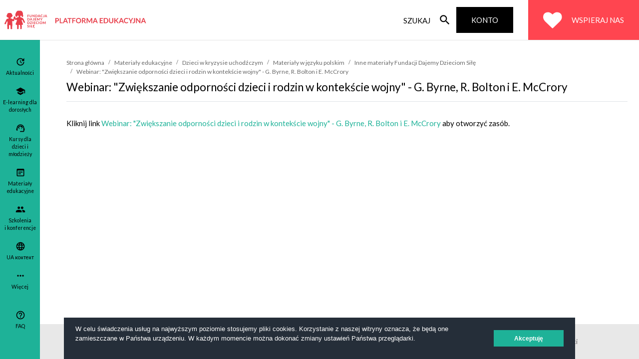

--- FILE ---
content_type: text/html; charset=utf-8
request_url: https://edukacja.fdds.pl/mod/url/view.php?id=1738
body_size: 40168
content:
<!DOCTYPE html>

<html  dir="ltr" lang="pl" xml:lang="pl">
<head>
    <title>Materiały w języku polskim: Webinar: &quot;Zwiększanie odporności dzieci i rodzin w kontekście wojny&quot; - G. Byrne, R. Bolton i E. McCrory | Platforma edukacyjna FDDS</title>
    <link rel="shortcut icon" href="https://edukacja.fdds.pl/pluginfile.php/1/theme_system/favicon/0/favicon_fdds.png" />
    <meta http-equiv="Content-Type" content="text/html; charset=utf-8" />
<meta name="keywords" content="moodle, Materiały w języku polskim: Webinar: &quot;Zwiększanie odporności dzieci i rodzin w kontekście wojny&quot; - G. Byrne, R. Bolton i E. McCrory | Platforma edukacyjna FDDS" />
<link rel="stylesheet" type="text/css" href="https://edukacja.fdds.pl/theme/yui_combo.php?3.17.2/cssreset/cssreset-min.css&amp;3.17.2/cssfonts/cssfonts-min.css&amp;3.17.2/cssgrids/cssgrids-min.css&amp;3.17.2/cssbase/cssbase-min.css" /><link rel="stylesheet" type="text/css" href="https://edukacja.fdds.pl/theme/yui_combo.php?rollup/3.17.2/yui-moodlesimple-min.css" /><script id="firstthemesheet" type="text/css">/** Required in order to fix style inclusion problems in IE with YUI **/</script><link rel="stylesheet" type="text/css" href="https://edukacja.fdds.pl/theme/styles.php/system/1767172503_1/all" />
<link rel="stylesheet" type="text/css" href="https://edukacja.fdds.pl/theme/system/coockieconsent/coockieconsent.css" />
<script>
//<![CDATA[
var M = {}; M.yui = {};
M.pageloadstarttime = new Date();
M.cfg = {"wwwroot":"https:\/\/edukacja.fdds.pl","homeurl":{},"sesskey":"ydXz8OsNX9","sessiontimeout":"28800","sessiontimeoutwarning":1200,"themerev":"1767172503","slasharguments":1,"theme":"system","iconsystemmodule":"core\/icon_system_fontawesome","jsrev":"1767172503","admin":"admin","svgicons":true,"usertimezone":"Europa\/Warszawa","courseId":433,"courseContextId":94228,"contextid":99119,"contextInstanceId":1738,"langrev":1767172503,"templaterev":"1767172503"};var yui1ConfigFn = function(me) {if(/-skin|reset|fonts|grids|base/.test(me.name)){me.type='css';me.path=me.path.replace(/\.js/,'.css');me.path=me.path.replace(/\/yui2-skin/,'/assets/skins/sam/yui2-skin')}};
var yui2ConfigFn = function(me) {var parts=me.name.replace(/^moodle-/,'').split('-'),component=parts.shift(),module=parts[0],min='-min';if(/-(skin|core)$/.test(me.name)){parts.pop();me.type='css';min=''}
if(module){var filename=parts.join('-');me.path=component+'/'+module+'/'+filename+min+'.'+me.type}else{me.path=component+'/'+component+'.'+me.type}};
YUI_config = {"debug":false,"base":"https:\/\/edukacja.fdds.pl\/lib\/yuilib\/3.17.2\/","comboBase":"https:\/\/edukacja.fdds.pl\/theme\/yui_combo.php?","combine":true,"filter":null,"insertBefore":"firstthemesheet","groups":{"yui2":{"base":"https:\/\/edukacja.fdds.pl\/lib\/yuilib\/2in3\/2.9.0\/build\/","comboBase":"https:\/\/edukacja.fdds.pl\/theme\/yui_combo.php?","combine":true,"ext":false,"root":"2in3\/2.9.0\/build\/","patterns":{"yui2-":{"group":"yui2","configFn":yui1ConfigFn}}},"moodle":{"name":"moodle","base":"https:\/\/edukacja.fdds.pl\/theme\/yui_combo.php?m\/1767172503\/","combine":true,"comboBase":"https:\/\/edukacja.fdds.pl\/theme\/yui_combo.php?","ext":false,"root":"m\/1767172503\/","patterns":{"moodle-":{"group":"moodle","configFn":yui2ConfigFn}},"filter":null,"modules":{"moodle-core-actionmenu":{"requires":["base","event","node-event-simulate"]},"moodle-core-blocks":{"requires":["base","node","io","dom","dd","dd-scroll","moodle-core-dragdrop","moodle-core-notification"]},"moodle-core-chooserdialogue":{"requires":["base","panel","moodle-core-notification"]},"moodle-core-dragdrop":{"requires":["base","node","io","dom","dd","event-key","event-focus","moodle-core-notification"]},"moodle-core-event":{"requires":["event-custom"]},"moodle-core-formchangechecker":{"requires":["base","event-focus","moodle-core-event"]},"moodle-core-handlebars":{"condition":{"trigger":"handlebars","when":"after"}},"moodle-core-languninstallconfirm":{"requires":["base","node","moodle-core-notification-confirm","moodle-core-notification-alert"]},"moodle-core-lockscroll":{"requires":["plugin","base-build"]},"moodle-core-maintenancemodetimer":{"requires":["base","node"]},"moodle-core-notification":{"requires":["moodle-core-notification-dialogue","moodle-core-notification-alert","moodle-core-notification-confirm","moodle-core-notification-exception","moodle-core-notification-ajaxexception"]},"moodle-core-notification-dialogue":{"requires":["base","node","panel","escape","event-key","dd-plugin","moodle-core-widget-focusafterclose","moodle-core-lockscroll"]},"moodle-core-notification-alert":{"requires":["moodle-core-notification-dialogue"]},"moodle-core-notification-confirm":{"requires":["moodle-core-notification-dialogue"]},"moodle-core-notification-exception":{"requires":["moodle-core-notification-dialogue"]},"moodle-core-notification-ajaxexception":{"requires":["moodle-core-notification-dialogue"]},"moodle-core-popuphelp":{"requires":["moodle-core-tooltip"]},"moodle-core-tooltip":{"requires":["base","node","io-base","moodle-core-notification-dialogue","json-parse","widget-position","widget-position-align","event-outside","cache-base"]},"moodle-core_availability-form":{"requires":["base","node","event","event-delegate","panel","moodle-core-notification-dialogue","json"]},"moodle-backup-backupselectall":{"requires":["node","event","node-event-simulate","anim"]},"moodle-backup-confirmcancel":{"requires":["node","node-event-simulate","moodle-core-notification-confirm"]},"moodle-course-categoryexpander":{"requires":["node","event-key"]},"moodle-course-dragdrop":{"requires":["base","node","io","dom","dd","dd-scroll","moodle-core-dragdrop","moodle-core-notification","moodle-course-coursebase","moodle-course-util"]},"moodle-course-management":{"requires":["base","node","io-base","moodle-core-notification-exception","json-parse","dd-constrain","dd-proxy","dd-drop","dd-delegate","node-event-delegate"]},"moodle-course-util":{"requires":["node"],"use":["moodle-course-util-base"],"submodules":{"moodle-course-util-base":{},"moodle-course-util-section":{"requires":["node","moodle-course-util-base"]},"moodle-course-util-cm":{"requires":["node","moodle-course-util-base"]}}},"moodle-form-dateselector":{"requires":["base","node","overlay","calendar"]},"moodle-form-passwordunmask":{"requires":[]},"moodle-form-shortforms":{"requires":["node","base","selector-css3","moodle-core-event"]},"moodle-question-chooser":{"requires":["moodle-core-chooserdialogue"]},"moodle-question-preview":{"requires":["base","dom","event-delegate","event-key","core_question_engine"]},"moodle-question-searchform":{"requires":["base","node"]},"moodle-availability_completion-form":{"requires":["base","node","event","moodle-core_availability-form"]},"moodle-availability_date-form":{"requires":["base","node","event","io","moodle-core_availability-form"]},"moodle-availability_grade-form":{"requires":["base","node","event","moodle-core_availability-form"]},"moodle-availability_group-form":{"requires":["base","node","event","moodle-core_availability-form"]},"moodle-availability_grouping-form":{"requires":["base","node","event","moodle-core_availability-form"]},"moodle-availability_profile-form":{"requires":["base","node","event","moodle-core_availability-form"]},"moodle-mod_assign-history":{"requires":["node","transition"]},"moodle-mod_quiz-autosave":{"requires":["base","node","event","event-valuechange","node-event-delegate","io-form"]},"moodle-mod_quiz-dragdrop":{"requires":["base","node","io","dom","dd","dd-scroll","moodle-core-dragdrop","moodle-core-notification","moodle-mod_quiz-quizbase","moodle-mod_quiz-util-base","moodle-mod_quiz-util-page","moodle-mod_quiz-util-slot","moodle-course-util"]},"moodle-mod_quiz-modform":{"requires":["base","node","event"]},"moodle-mod_quiz-questionchooser":{"requires":["moodle-core-chooserdialogue","moodle-mod_quiz-util","querystring-parse"]},"moodle-mod_quiz-quizbase":{"requires":["base","node"]},"moodle-mod_quiz-toolboxes":{"requires":["base","node","event","event-key","io","moodle-mod_quiz-quizbase","moodle-mod_quiz-util-slot","moodle-core-notification-ajaxexception"]},"moodle-mod_quiz-util":{"requires":["node","moodle-core-actionmenu"],"use":["moodle-mod_quiz-util-base"],"submodules":{"moodle-mod_quiz-util-base":{},"moodle-mod_quiz-util-slot":{"requires":["node","moodle-mod_quiz-util-base"]},"moodle-mod_quiz-util-page":{"requires":["node","moodle-mod_quiz-util-base"]}}},"moodle-message_airnotifier-toolboxes":{"requires":["base","node","io"]},"moodle-filter_glossary-autolinker":{"requires":["base","node","io-base","json-parse","event-delegate","overlay","moodle-core-event","moodle-core-notification-alert","moodle-core-notification-exception","moodle-core-notification-ajaxexception"]},"moodle-filter_mathjaxloader-loader":{"requires":["moodle-core-event"]},"moodle-editor_atto-editor":{"requires":["node","transition","io","overlay","escape","event","event-simulate","event-custom","node-event-html5","node-event-simulate","yui-throttle","moodle-core-notification-dialogue","moodle-core-notification-confirm","moodle-editor_atto-rangy","handlebars","timers","querystring-stringify"]},"moodle-editor_atto-plugin":{"requires":["node","base","escape","event","event-outside","handlebars","event-custom","timers","moodle-editor_atto-menu"]},"moodle-editor_atto-menu":{"requires":["moodle-core-notification-dialogue","node","event","event-custom"]},"moodle-editor_atto-rangy":{"requires":[]},"moodle-report_eventlist-eventfilter":{"requires":["base","event","node","node-event-delegate","datatable","autocomplete","autocomplete-filters"]},"moodle-report_loglive-fetchlogs":{"requires":["base","event","node","io","node-event-delegate"]},"moodle-gradereport_history-userselector":{"requires":["escape","event-delegate","event-key","handlebars","io-base","json-parse","moodle-core-notification-dialogue"]},"moodle-qbank_editquestion-chooser":{"requires":["moodle-core-chooserdialogue"]},"moodle-tool_capability-search":{"requires":["base","node"]},"moodle-tool_lp-dragdrop-reorder":{"requires":["moodle-core-dragdrop"]},"moodle-tool_monitor-dropdown":{"requires":["base","event","node"]},"moodle-assignfeedback_editpdf-editor":{"requires":["base","event","node","io","graphics","json","event-move","event-resize","transition","querystring-stringify-simple","moodle-core-notification-dialog","moodle-core-notification-alert","moodle-core-notification-warning","moodle-core-notification-exception","moodle-core-notification-ajaxexception"]},"moodle-atto_accessibilitychecker-button":{"requires":["color-base","moodle-editor_atto-plugin"]},"moodle-atto_accessibilityhelper-button":{"requires":["moodle-editor_atto-plugin"]},"moodle-atto_align-button":{"requires":["moodle-editor_atto-plugin"]},"moodle-atto_bold-button":{"requires":["moodle-editor_atto-plugin"]},"moodle-atto_charmap-button":{"requires":["moodle-editor_atto-plugin"]},"moodle-atto_clear-button":{"requires":["moodle-editor_atto-plugin"]},"moodle-atto_collapse-button":{"requires":["moodle-editor_atto-plugin"]},"moodle-atto_emojipicker-button":{"requires":["moodle-editor_atto-plugin"]},"moodle-atto_emoticon-button":{"requires":["moodle-editor_atto-plugin"]},"moodle-atto_equation-button":{"requires":["moodle-editor_atto-plugin","moodle-core-event","io","event-valuechange","tabview","array-extras"]},"moodle-atto_h5p-button":{"requires":["moodle-editor_atto-plugin"]},"moodle-atto_html-beautify":{},"moodle-atto_html-button":{"requires":["promise","moodle-editor_atto-plugin","moodle-atto_html-beautify","moodle-atto_html-codemirror","event-valuechange"]},"moodle-atto_html-codemirror":{"requires":["moodle-atto_html-codemirror-skin"]},"moodle-atto_image-button":{"requires":["moodle-editor_atto-plugin"]},"moodle-atto_indent-button":{"requires":["moodle-editor_atto-plugin"]},"moodle-atto_italic-button":{"requires":["moodle-editor_atto-plugin"]},"moodle-atto_link-button":{"requires":["moodle-editor_atto-plugin"]},"moodle-atto_managefiles-button":{"requires":["moodle-editor_atto-plugin"]},"moodle-atto_managefiles-usedfiles":{"requires":["node","escape"]},"moodle-atto_media-button":{"requires":["moodle-editor_atto-plugin","moodle-form-shortforms"]},"moodle-atto_noautolink-button":{"requires":["moodle-editor_atto-plugin"]},"moodle-atto_orderedlist-button":{"requires":["moodle-editor_atto-plugin"]},"moodle-atto_recordrtc-button":{"requires":["moodle-editor_atto-plugin","moodle-atto_recordrtc-recording"]},"moodle-atto_recordrtc-recording":{"requires":["moodle-atto_recordrtc-button"]},"moodle-atto_rtl-button":{"requires":["moodle-editor_atto-plugin"]},"moodle-atto_strike-button":{"requires":["moodle-editor_atto-plugin"]},"moodle-atto_subscript-button":{"requires":["moodle-editor_atto-plugin"]},"moodle-atto_superscript-button":{"requires":["moodle-editor_atto-plugin"]},"moodle-atto_table-button":{"requires":["moodle-editor_atto-plugin","moodle-editor_atto-menu","event","event-valuechange"]},"moodle-atto_title-button":{"requires":["moodle-editor_atto-plugin"]},"moodle-atto_underline-button":{"requires":["moodle-editor_atto-plugin"]},"moodle-atto_undo-button":{"requires":["moodle-editor_atto-plugin"]},"moodle-atto_unorderedlist-button":{"requires":["moodle-editor_atto-plugin"]}}},"gallery":{"name":"gallery","base":"https:\/\/edukacja.fdds.pl\/lib\/yuilib\/gallery\/","combine":true,"comboBase":"https:\/\/edukacja.fdds.pl\/theme\/yui_combo.php?","ext":false,"root":"gallery\/1767172503\/","patterns":{"gallery-":{"group":"gallery"}}}},"modules":{"core_filepicker":{"name":"core_filepicker","fullpath":"https:\/\/edukacja.fdds.pl\/lib\/javascript.php\/1767172503\/repository\/filepicker.js","requires":["base","node","node-event-simulate","json","async-queue","io-base","io-upload-iframe","io-form","yui2-treeview","panel","cookie","datatable","datatable-sort","resize-plugin","dd-plugin","escape","moodle-core_filepicker","moodle-core-notification-dialogue"]},"core_comment":{"name":"core_comment","fullpath":"https:\/\/edukacja.fdds.pl\/lib\/javascript.php\/1767172503\/comment\/comment.js","requires":["base","io-base","node","json","yui2-animation","overlay","escape"]},"mathjax":{"name":"mathjax","fullpath":"https:\/\/cdn.jsdelivr.net\/npm\/mathjax@2.7.9\/MathJax.js?delayStartupUntil=configured"}}};
M.yui.loader = {modules: {}};

//]]>
</script>

        
        <!-- Global site tag (gtag.js) - Google Analytics -->
            <script async src="https://www.googletagmanager.com/gtag/js?id=UA-77525895-2"></script>
            
            <script>
                window.dataLayer = window.dataLayer || [];
                    function gtag() {
                        dataLayer.push(arguments);
                    }
                gtag('js', new Date());

                gtag('config', 'UA-77525895-2');
            </script>
        
        
        <!-- Google Tag Manager -->
            <script>
                (function(w,d,s,l,i){w[l]=w[l]||[];w[l].push(
                    {'gtm.start': new Date().getTime(),event:'gtm.js'}
                );
                var f=d.getElementsByTagName(s)[0],
                j=d.createElement(s),dl=l!='dataLayer'?'&l='+l:'';j.async=true;j.src=
                'https://www.googletagmanager.com/gtm.js?id='+i+dl;f.parentNode.insertBefore(j,f);
                })(window,document,'script','dataLayer','GTM-5PBS2NT');
            </script>
        <!-- End Google Tag Manager --><script src="https://cdn.jsdelivr.net/npm/chart.js@2.8.0/dist/Chart.min.js"></script><link href="https://fonts.googleapis.com/css?family=Roboto:100,100i,300,300i,400,400i,500,500i,700,700i,900,900i&display=swap&subset=latin-ext" rel="stylesheet"><link href="https://fonts.googleapis.com/css2?family=Montserrat:ital,wght@0,100;0,200;0,300;0,400;0,500;0,600;0,700;0,800;0,900;1,100;1,200;1,300;1,400;1,500;1,600;1,700;1,800;1,900&display=swap" rel="stylesheet"><link rel="preconnect" href="https://fonts.gstatic.com"><link href="https://fonts.googleapis.com/css2?family=Lato:ital,wght@0,100;0,300;0,400;0,700;0,900;1,100;1,300;1,400;1,700;1,900&display=swap" rel="stylesheet"><link rel="stylesheet" type="text/css" href="/theme/system/css/material-icons.css">
<script src="https://use.typekit.net/skn4whu.js"></script><style type='text/css'>h1, .h1 {
  font-size: 1.44em; }

h2, .h2 {
  font-size: 1.35em; }

h3, .h3 {
  font-size: 1.26em; }

h4, .h4 {
  font-size: 1.17em; }

h5, .h5 {
  font-size: 1.08em; }

h6, .h6 {
  font-size: 0.9em; }

section.block .card-text {
  margin: 0px !important; }

.system-block .block-header {
  font-size: 1.2em;
  font-weight: 500;
  padding-bottom: 5px;
  border-bottom: 0.5px solid #686868;
  margin-bottom: 25px; }

[data-region="blocks-column"] {
  font-size: 0.85em; }

.block_settings input[type='submit'] {
  border-radius: 0px;
  height: 36px; }

.dashboard-card-deck .dashboard-card .dashboard-card-img {
  height: 14rem; }

.block_recentlyaccessedcourses .card.dashboard-card {
  width: calc(24.5% - 0.5rem) !important; }

#region-main.has-blocks .dashboard-card-deck:not(.fixed-width-cards) .dashboard-card {
  width: calc(24.5% - .5rem); }

.favourite-course-block {
  display: none; }

@media (max-width: 479.98px) {
    section.block .card-body.p-3 {
      padding: 0 !important; } }

@media (max-width: 479.98px) {
    .card-body h5.card-title {
      text-align: center;
      display: block !important; } }

.dashboard-card-deck .dashboard-card .dashboard-card-footer {
  display: none; }
  @media (max-width: 479.98px) {
  .dashboard-card-deck {
    flex-flow: row wrap !important;
    align-items: center;
    display: flex !important;
    padding: 0 0.5em; } }
    @media (max-width: 479.98px) and (min-width: 726.98px) {
    .dashboard-card-deck {
      justify-content: space-between; } }

@media (max-width: 479.98px) {
      .block_recentlyaccessedcourses .card.dashboard-card {
        max-width: 330px;
        width: 100% !important;
        border: none;
        margin: 0.5em;
        box-shadow: 0 1px 4px rgba(0, 0, 0, 0.1); } }
  @media (max-width: 479.98px) and (max-width: 726.98px) {
        .block_recentlyaccessedcourses .card.dashboard-card {
          min-width: 100%;
          margin: 0.5em auto; } }

.card.dashboard-card {
  cursor: pointer;
  margin-top: 0.5rem; }
  @media (max-width: 479.98px) {
  .card.dashboard-card {
    max-width: 330px;
    width: 100% !important;
    border: none;
    margin: 0.5em;
    box-shadow: 0 1px 4px rgba(0, 0, 0, 0.1); } }
  @media (max-width: 479.98px) and (max-width: 726.98px) {
      .card.dashboard-card {
        min-width: 100%;
        margin: 0.5em auto; } }

@media (max-width: 479.98px) {
        .block-myoverview div[data-region='filter'] div {
          display: none; } }
  .block-myoverview div[data-region='filter'] div.mobile-selector {
    display: none;
    width: 100%; }
  .block-myoverview div[data-region='filter'] div.mobile-selector button {
    width: calc(100% - 1em);
    margin: 0 0.5em;
    height: 3em;
    text-align: left;
    padding: 0 1em; }
  .block-myoverview div[data-region='filter'] div.mobile-selector button span {
    margin-left: 0.5em; }
  .block-myoverview div[data-region='filter'] div.mobile-selector button:after {
    position: absolute;
    top: 50%;
    right: 1em;
    transform: translate(-50%, -50%); }
  .block-myoverview div[data-region='filter'] div.mobile-selector ul {
    width: calc(100% - 1em);
    margin: 0 0.5em;
    transform: translate(0, 3em) !important; }
  @media (max-width: 479.98px) {
      .block-myoverview div[data-region='filter'] div.mobile-selector {
        display: block; } }

@media (max-width: 479.98px) {
    .fill-card {
      display: inline-block;
      margin-bottom: 1.85rem; } }

.block .block-cards .course-info-container {
  position: absolute;
  left: 0;
  bottom: 0;
  width: 100%;
  color: #fff;
  background: rgba(104, 104, 104, 0.75);
  transition: 0.5s ease-in-out; }
  .block .block-cards .course-info-container:before {
    content: '';
    position: absolute;
    left: 0;
    top: 0;
    height: 100%;
    width: 0;
    background: #f59520;
    transition: 0.5s ease-in-out; }
  .block .block-cards .course-info-container .muted {
    color: inherit !important;
    font-weight: 700; }
  .block .block-cards .course-info-container .btn.btn-link.btn-icon {
    color: #fff; }
  .block .block-cards .course-info-container .btn.btn-link.btn-icon:hover {
    background: none; }
  .block .block-cards .course-info-container .btn.btn-link.btn-icon:hover i {
    font-size: 1.5em !important; }
  .block .block-cards .course-info-container .btn.btn-link.btn-icon i {
    transition: 0.25s ease-in-out; }

.card.dashboard-card:hover .course-info-container {
  color: #f59520;
  padding-left: 1.5rem; }
  .card.dashboard-card:hover .course-info-container:before {
    width: 0.5rem; }

#completionprogressid {
  padding-top: 5px; }

.card.dashboard-card .text-muted.muted {
  color: #fff !important;
  /* calendar.less */ }

.calendar_event_category {
  background-color: #d8bfd8; }

.calendar_event_course {
  background-color: #ffd3bd; }

.calendar_event_site {
  background-color: #d6f8cd; }

.calendar_event_group {
  background-color: #fee7ae; }

.calendar_event_user {
  background-color: #dce7ec; }

.calendar_event_other {
  background-color: #ced4da; }

.page-calendar-stationary .calendartable {
  width: 100%;
  table-layout: fixed; }
  .page-calendar-stationary .calendartable th, .page-calendar-stationary .calendartable td {
    width: 14%;
    vertical-align: top;
    text-align: center; }
  .page-calendar-stationary .calendartable th .course-link, .page-calendar-stationary .calendartable td .course-link {
    overflow: hidden;
    text-overflow: ellipsis;
    white-space: nowrap;
    max-width: 100%;
    display: block; }
  .page-calendar-stationary .calendar-controls .previous, .page-calendar-stationary .calendar-controls .next, .page-calendar-stationary .calendar-controls .current {
    display: block;
    float: left;
    width: 12%; }
  .page-calendar-stationary .calendar-controls .previous {
    text-align: left;
    border: 1px solid transparent; }
  .page-calendar-stationary .calendar-controls .current {
    text-align: center;
    width: 76%; }
  .page-calendar-stationary .calendar-controls .next {
    text-align: right;
    border: 1px solid transparent; }
  .page-calendar-stationary .calendar-controls .drop-target {
    box-sizing: border-box;
    border: 1px dashed ; }
  .page-calendar-stationary .filters table {
    border-collapse: separate;
    border-spacing: 2px;
    width: 100%; }
  .page-calendar-stationary .maincalendar {
    vertical-align: top;
    padding: 0; }
  .page-calendar-stationary .maincalendar .bottom {
    text-align: center;
    padding: 5px 0 0 0; }
  .page-calendar-stationary .maincalendar .heightcontainer {
    height: 100%;
    position: relative; }
  .page-calendar-stationary .maincalendar .calendarmonth {
    width: 98%;
    margin: 10px auto; }
  .page-calendar-stationary .maincalendar .calendarmonth ul {
    margin: 0;
    padding: 0; }
  .page-calendar-stationary .maincalendar .calendarmonth ul li {
    list-style-type: none; }
    .page-calendar-stationary .maincalendar .calendarmonth ul li > a {
      overflow: hidden;
      text-overflow: ellipsis;
      white-space: nowrap;
      max-width: 100%;
      display: inline-block; }
      .page-calendar-stationary .maincalendar .calendarmonth ul li > a:hover {
        text-decoration: ; }
        .page-calendar-stationary .maincalendar .calendarmonth ul li > a:hover .eventname {
          text-decoration: ; }
    .page-calendar-stationary .maincalendar .calendarmonth ul li .icon {
      margin-left: 0.25em;
      margin-right: 0.25em;
      vertical-align: initial; }
    .page-calendar-stationary .maincalendar .calendarmonth ul li .badge.badge-circle {
      width: 12px;
      height: 12px;
      border-radius: 6px;
      vertical-align: middle; }
      .page-calendar-stationary .maincalendar .calendarmonth ul li .badge.badge-circle.calendar_event_category {
        background-color: #d8bfd8; }
      .page-calendar-stationary .maincalendar .calendarmonth ul li .badge.badge-circle.calendar_event_course {
        background-color: #ffd3bd; }
      .page-calendar-stationary .maincalendar .calendarmonth ul li .badge.badge-circle.calendar_event_site {
        background-color: #d6f8cd; }
      .page-calendar-stationary .maincalendar .calendarmonth ul li .badge.badge-circle.calendar_event_group {
        background-color: #fee7ae; }
      .page-calendar-stationary .maincalendar .calendarmonth ul li .badge.badge-circle.calendar_event_user {
        background-color: #dce7ec; }
      .page-calendar-stationary .maincalendar .calendarmonth ul li .badge.badge-circle.calendar_event_other {
        background-color: #ced4da; }
  .page-calendar-stationary .maincalendar .calendarmonth td {
    height: 5em; }
  .page-calendar-stationary .maincalendar .calendarmonth .clickable:hover {
    box-shadow: 0 2px 2px 0 rgba(0, 0, 0, .14), 0 3px 1px -2px rgba(0, 0, 0, .2), 0 1px 5px 0 rgba(0, 0, 0, .12); }
  .page-calendar-stationary .maincalendar .calendar-controls .previous, .page-calendar-stationary .maincalendar .calendar-controls .next {
    width: 30%; }
  .page-calendar-stationary .maincalendar .calendar-controls .current {
    width: 39.95%; }
  .page-calendar-stationary .maincalendar .controls {
    width: 98%;
    margin: 10px auto; }
  .page-calendar-stationary .maincalendar .calendar_event_category:hover a, .page-calendar-stationary .maincalendar .calendar_event_course:hover a, .page-calendar-stationary .maincalendar .calendar_event_site:hover a, .page-calendar-stationary .maincalendar .calendar_event_group:hover a, .page-calendar-stationary .maincalendar .calendar_event_user:hover a {
    color: #4bc1ad;
    text-decoration: ; }
  .page-calendar-stationary .maincalendar .calendar_event_category {
    border-color: #d8bfd8; }
  .page-calendar-stationary .maincalendar .calendar_event_course {
    border-color: #ffd3bd; }
  .page-calendar-stationary .maincalendar .calendar_event_site {
    border-color: #d6f8cd; }
  .page-calendar-stationary .maincalendar .calendar_event_group {
    border-color: #fee7ae; }
  .page-calendar-stationary .maincalendar .calendar_event_user {
    border-color: #dce7ec; }
  .page-calendar-stationary .maincalendar .calendar_event_other {
    border-color: #ced4da; }
  .page-calendar-stationary .maincalendar .calendartable td, .page-calendar-stationary .maincalendar .calendartable li {
    padding: 0 4px 4px 4px; }
  .page-calendar-stationary .maincalendar .calendartable li {
    text-align: left; }
  .page-calendar-stationary .maincalendar .header {
    overflow: hidden; }
  .page-calendar-stationary .maincalendar .header .buttons {
    float: right; }
  .page-calendar-stationary .maincalendar .event .card-header img {
    vertical-align: baseline; }
  .page-calendar-stationary .maincalendar .event .location {
    word-break: break-all;
    overflow-wrap: break-word; }

#page-calendar-export .indent {
  padding-left: 20px; }

.block {
  /* Display month name above the calendar */ }
  .block .minicalendar {
    max-width: 280px;
    margin: 0 auto;
    width: 100%; }
  .block .minicalendar th, .block .minicalendar td {
    padding: 2px;
    font-size: 0.8em;
    text-align: center; }
  .block .minicalendar td.weekend {
    color: ; }
  .block .minicalendar td a {
    width: 100%;
    height: 100%;
    display: block; }
  .block .minicalendar td.duration_global {
    border-top: 1px solid #d6f8cd;
    border-bottom: 1px solid #d6f8cd; }
  .block .minicalendar td.duration_global.duration_finish {
    background-color: #d6f8cd; }
  .block .minicalendar td.duration_category {
    border-top: 1px solid #d8bfd8;
    border-bottom: 1px solid #d8bfd8; }
  .block .minicalendar td.duration_category.duration_finish {
    background-color: #d8bfd8; }
  .block .minicalendar td.duration_course {
    border-top: 1px solid #ffd3bd;
    border-bottom: 1px solid #ffd3bd; }
  .block .minicalendar td.duration_course.duration_finish {
    background-color: #ffd3bd; }
  .block .minicalendar td.duration_group {
    border-top: 1px solid #fee7ae;
    border-bottom: 1px solid #fee7ae; }
  .block .minicalendar td.duration_group.duration_finish {
    background-color: #fee7ae; }
  .block .minicalendar td.duration_user {
    border-top: 1px solid #dce7ec;
    border-bottom: 1px solid #dce7ec; }
  .block .minicalendar td.duration_user.duration_finish {
    background-color: #dce7ec; }
  .block .minicalendar td.duration_other {
    border-top: 1px solid #ced4da;
    border-bottom: 1px solid #ced4da; }
  .block .minicalendar td.duration_other.duration_finish {
    background-color: #ced4da; }
  .block .minicalendar caption {
    font-size: inherit;
    font-weight: inherit;
    line-height: inherit;
    text-align: center; }
  .block .calendar-controls .previous, .block .calendar-controls .current, .block .calendar-controls .next {
    display: block;
    float: left; }
  .block .calendar-controls .previous {
    text-align: left;
    width: 12%; }
  .block .calendar-controls .current {
    text-align: center;
    width: 76%; }
  .block .calendar-controls .next {
    text-align: right;
    width: 12%; }
  .block .calendar_filters ul {
    list-style: none;
    margin: 0;
    padding: 0; }
  .block .calendar_filters li {
    margin-bottom: 0.2em; }
  .block .calendar_filters li span img {
    padding: 0 0.2em;
    margin: 0; }
  .block .calendar_filters li .icon {
    vertical-align: initial;
    margin: 0 0.1rem 0 0.4rem; }
  .block .calendar_filters li > a:hover {
    text-decoration: ; }
    .block .calendar_filters li > a:hover .eventname {
      text-decoration: ; }
  .block .content h3.eventskey {
    margin-top: 0.5em; }

table.calendartable caption {
  caption-side: top; }

@media (min-width: 768px) {
  #page-calender-view .container-fluid {
    min-width: 1024px; } }

.calendarwrapper {
  position: relative; }

.day-popover-content:empty + .day-popover-alternate {
  display: block; }

.location-content {
  overflow-wrap: break-word; }

.description-content {
  overflow-wrap: break-word; }
  .description-content > p {
    margin: 0; }

.cal_courses_flt {
  color: #868e96; }

.page-calendar-stationary .dayblank {
  background: rgba(0, 0, 0, 0.025); }

.button-link, .btn-primary, input[type='submit'] {
  padding: 10px 30px;
  border-radius: 5px;
  font-size: 0.9em;
  background-color: #1d1d1b;
  color: #fff;
  border-color: #1d1d1b;
  transition: 0.2s ease-out; }
  .button-link:hover, .btn-primary:hover, input[type='submit']:hover {
    background-color: #16836f;
    color: #f2f2f2;
    border-color: #16836f; }

body {
  color: #000; }

a {
  color: #1eb298; }
  a:hover {
    color: #4bc1ad; }

a:focus, input:focus {
  outline: none !important;
  box-shadow: none !important; }

a:focus {
  background: inherit !important;
  color: #4bc1ad !important; }

.clean-transition {
  transition: none !important; }

#region-main-settings-menu {
  z-index: 1; }

.btn.btn-primary {
  padding: 10px 30px;
  border-radius: 5px;
  font-size: 0.9em;
  background-color: #1d1d1b;
  color: #fff;
  border-color: #1d1d1b;
  transition: 0.2s ease-out; }
  .btn.btn-primary:hover {
    background-color: #16836f;
    color: #f2f2f2;
    border-color: #16836f; }

.btn.btn-secondary {
  padding: 10px 30px;
  border-radius: 5px;
  font-size: 0.9em;
  background-color: #1d1d1b;
  color: #fff;
  border-color: #1d1d1b;
  transition: 0.2s ease-out; }
  .btn.btn-secondary:hover {
    background-color: #16836f;
    color: #f2f2f2;
    border-color: #16836f; }

.select2-container {
  min-width: 30%;
  max-width: 100%; }

.form-group.fitem.has-errors span.select2.select2-container .select2-selection {
  border-color: #d43f3a; }

abbr.initialism.text-danger {
  display: inline-block;
  font-weight: 400;
  color: #343a40;
  text-align: center;
  vertical-align: middle;
  -webkit-user-select: none;
  -moz-user-select: none;
  -ms-user-select: none;
  user-select: none;
  background-color: transparent;
  border: 1px solid transparent;
  padding: 0;
  font-size: 0.9375rem;
  line-height: 1.5;
  border-radius: 0;
  -webkit-transition: color 0.15s ease-in-out, background-color 0.15s ease-in-out, border-color 0.15s ease-in-out, box-shadow 0.15s ease-in-out;
  -o-transition: color 0.15s ease-in-out, background-color 0.15s ease-in-out, border-color 0.15s ease-in-out, box-shadow 0.15s ease-in-out;
  transition: color 0.15s ease-in-out, background-color 0.15s ease-in-out, border-color 0.15s ease-in-out, box-shadow 0.15s ease-in-out; }

.mform fieldset {
  border-bottom-width: 0; }

.mobile-row {
  display: flex;
  margin: 0 0.5rem;
  align-items: center;
  justify-content: center; }

.flex-mobile-column {
  flex-direction: row; }
  @media (max-width: 767.98px) {
  .flex-mobile-column {
    flex-direction: column; }
    .flex-mobile-column .mobile-row {
      margin-top: 0.5rem; } }

@media (max-width: 767.98px) {
    .mobile-order-1 {
      order: 1; } }

@media (max-width: 767.98px) {
    .mobile-order-2 {
      order: 2; } }

.activity-navigation {
  display: none; }

div#completionprogressid {
  display: none; }

.courses .coursebox.system-coursebox:hover .system-coursename {
  color: #ff4550 !important; }
  .courses .coursebox.system-coursebox:hover .system-coursename .system-coursename-separator {
    border-color: #ff4550 !important;
    width: 75%; }
  .courses .coursebox.system-coursebox .courseimage {
    padding-bottom: 75%;
    background-size: cover !important;
    background-repeat: no-repeat !important; }
  .courses .coursebox.system-coursebox .system-coursename {
    transition: 0.5s ease-in-out;
    background: rgba(104, 104, 104, 0.75) !important;
    opacity: 1;
    color: #fff !important; }
  .courses .coursebox.system-coursebox .system-coursename .system-coursename-separator {
    border-bottom-color: #fff !important;
    transition: 0.5s ease-in-out; }

@media (min-width: 380px) and (max-width: 479.98px) {
      #page-course-view-careerpath section#region-main {
        margin-top: 1rem; } }
  @media (min-width: 380px) and (max-width: 479.98px) {
    #page-course-view-careerpath .careerpath-header-miniature {
      display: none !important; } }
  #page-course-view-careerpath .careerpath-header-row .careerpath-header-row-desc {
    white-space: nowrap; }
  #page-course-view-careerpath .careerpath-header-row .careerpath-header-miniature-desc {
    white-space: nowrap; }
  @media (min-width: 380px) and (max-width: 479.98px) {
      #page-course-view-careerpath .careerpath-header-row .careerpath-header-row-info {
        width: 100% !important;
        margin: 0 !important; } }
  @media (min-width: 380px) and (max-width: 479.98px) {
        #page-course-view-careerpath .careerpath-header-row .careerpath-header-row-info .careerpath-header-row-title {
          text-align: center; } }
  @media (min-width: 380px) and (max-width: 479.98px) {
        #page-course-view-careerpath .careerpath-section .careerpath-section-modules .section-block.section {
          margin: 0;
          padding: 0; } }
  @media (min-width: 380px) and (max-width: 479.98px) {
          #page-course-view-careerpath .careerpath-section .careerpath-section-modules .section-block.section .content2 {
            padding: 0 !important; } }
  #page-course-view-careerpath .careerpath-header-row:first-child {
    background-color: #ff4550; }
  #page-course-view-careerpath .careerpath-section .careerpath-section-modules ul li.careerpath-blocks .activityinstance {
    color: #fff;
    background-color: rgba(0, 0, 0, .75) !important;
    transition: 0.5s ease-in-out;
    padding: 0.8rem; }
  #page-course-view-careerpath .careerpath-section .careerpath-section-modules ul li.careerpath-blocks .activityinstance:before {
    content: "";
    position: absolute;
    left: 0;
    top: 0;
    height: 100%;
    width: 0;
    background: #ff4550;
    -webkit-transition: 0.5s ease-in-out;
    -o-transition: 0.5s ease-in-out;
    transition: 0.5s ease-in-out; }
  #page-course-view-careerpath .careerpath-blocks:hover .activityinstance {
    color: #ff4550 !important;
    padding-left: 1.5rem !important; }
  #page-course-view-careerpath .careerpath-blocks:hover .activityinstance:before {
    width: 0.5rem !important; }
  #page-course-view-careerpath .careerpath-header-row .careerpath-header-row-info .careerpath-header-row-progress .careerpath-progress div {
    background-color: #ff4550; }

.stationary-course {
  height: auto !important; }
  .stationary-course > div {
    margin: 0 auto;
    padding: 0.5rem 0;
    height: auto;
    min-height: 370px; }
  .stationary-course .stationary-image {
    background-size: cover !important;
    background-position: center center !important;
    background-repeat: no-repeat !important; }
  .stationary-course .stationary-date {
    color: #ff4550; }
  .stationary-course .stationary-info {
    background: #1eb298;
    padding-bottom: 70px; }
  .stationary-course .stationary-info .stationary-info-row i {
    color: #fff; }
  .stationary-course .stationary-info.border-left {
    /*    a.stationary-enrol-btn {
      white-space:nowrap;
      background-color: $red;
      color : #000000;

      &:hover {
        background-color: $red;
        color : #ffffff;
      }
    }*/ }
  @media (min-width: 380px) and (max-width: 479.98px) {
      .stationary-course .stationary-info.border-left {
        border-left: none !important; } }
  @media (min-width: 1199.98px) and (max-width: 1599.98px) {
    .stationary-course .stationary-info {
      font-size: 0.7em; } }
  @media (min-width: 767.98px) and (max-width: 859.98px) {
    .stationary-course .stationary-info {
      font-size: 0.8em; } }
  .stationary-course .stationary-info > div {
    font-size: 1em; }

.coursebox.system-coursebox .courseimage {
  padding-bottom: 75%;
  background-position: center !important;
  background-size: cover !important;
  background-repeat: no-repeat !important; }

.collapsible-actions {
  display: none !important; }

.course_category_tree {
  margin-top: 50px; }

.system-coursebox {
  position: relative;
  border-radius: 5px; }
  .system-coursebox a {
    display: block;
    position: relative; }
  .system-coursebox .courseimage img {
    width: 100%; }
  .system-coursebox .system-coursename {
    position: absolute;
    bottom: 0;
    left: 0;
    height: 30%;
    text-align: center;
    width: 100%;
    padding: 0.5rem;
    background: #f0f0f0 0% 0% no-repeat padding-box;
    opacity: 0.77;
    color: #ff4550;
    text-transform: uppercase;
    overflow: hidden;
    transition: background-color 300ms linear; }
  .system-coursebox .system-coursename .system-coursename-separator {
    height: 20%;
    border-bottom: 1px solid #ff4550;
    width: 60%;
    margin: auto;
    transition: background-color 300ms linear; }
  .system-coursebox .system-coursename .name {
    height: 80%;
    display: flex;
    justify-content: center;
    align-items: center;
    overflow: hidden; }

.system-coursebox:hover .system-coursename {
  background: #ff4550 0% 0% no-repeat padding-box;
  color: #fff; }
  .system-coursebox:hover .system-coursename-separator {
    border-bottom: 1px solid #fff; }

.system-cc-selector-category {
  margin: 1em; }

.cc-course-category-course {
  margin: 1em 0; }

.cc-course-category-course div {
  position: relative;
  height: 157px;
  background-size: cover;
  background-position: center center;
  filter: brightness(80%); }

.cc-course-category-course span {
  position: absolute;
  bottom: 0;
  left: 15px;
  background-color: #ff4550;
  color: white;
  width: calc(100% - 30px);
  padding: 10px 10px;
  min-height: 30%;
  font-size: 1em;
  line-height: 1.4; }

.system-cc-selector-category {
  display: inline-block;
  position: relative;
  cursor: pointer;
  padding: 0.5em 0.5em 0.5em 35px !important;
  background-color: #fff;
  color: #ff4550;
  -webkit-user-select: none;
  -moz-user-select: none;
  -ms-user-select: none;
  user-select: none; }

.cc-course-category-category div {
  position: relative;
  font-size: 0.9em;
  font-weight: 400; }

.system-cc-selector-category input {
  position: absolute;
  opacity: 0;
  cursor: pointer; }

.system-cc-selector-category span {
  position: absolute;
  top: 9px;
  left: 9px;
  height: 20px;
  width: 20px;
  background-color: #fff;
  border: 2px solid #ff4550; }

.cc-course-category-course .enddate {
  background-color: rgba(139, 182, 59, .75) !important;
  top: 0px;
  text-align: left;
  font-weight: 500;
  font-size: 16px !important;
  line-height: 16px !important;
  min-height: 1em !important;
  height: 35px !important; }

.system-cc-selector-category span:after {
  content: "";
  position: absolute;
  display: none; }

.system-cc-selector-category input:checked ~ span:after {
  display: block; }

.system-cc-selector-category span:after {
  left: 5px;
  top: 1px;
  width: 7px;
  height: 12px;
  border: solid #ff4550;
  border-width: 0 3px 3px 0;
  -webkit-transform: rotate(45deg);
  -ms-transform: rotate(45deg);
  -moz-transform: rotate(45deg);
  -o-transform: rotate(45deg);
  transform: rotate(45deg); }

.system-coursebox .system-coursename {
  display: flex;
  align-items: center;
  justify-content: center;
  flex-direction: column;
  width: 100%;
  text-align: center; }
  .system-coursebox .system-coursename .system-coursename-separator {
    margin: 0 auto 0.5rem auto;
    height: 0; }
  @media (max-width: 1024.02px) {
      .system-coursebox .system-coursename .system-coursename-separator {
        margin-bottom: 0.25rem; } }
  .system-coursebox .system-coursename .system-coursename-separator + .name {
    margin-top: 0.25rem; }
  .system-coursebox .system-coursename .name {
    overflow: hidden;
    display: flex;
    justify-content: center;
    align-items: flex-start;
    font-size: 1em;
    line-height: 1em;
    max-height: 2em;
    min-height: 2em; }
  @media (max-width: 479.98px) {
      .system-coursebox .system-coursename .name {
        font-size: 0.8em;
        line-height: 1em;
        max-height: 1.8em;
        min-height: 1.8em; } }
  @media (min-width: 480px) and (max-width: 767.98px) {
      .system-coursebox .system-coursename .name {
        font-size: 1em;
        line-height: 1em;
        max-height: 2em;
        min-height: 2em; } }
  @media (min-width: 768px) and (max-width: 1279.98px) {
      .system-coursebox .system-coursename .name {
        font-size: 0.9em;
        line-height: 1em;
        max-height: 2em;
        min-height: 2em; } }
    @media (min-width: 768px) and (max-width: 1279.98px) and (max-width: 1024.02px) {
        .system-coursebox .system-coursename .name {
          font-size: 0.8em !important;
          line-height: 1em !important;
          max-height: 2em !important;
          min-height: 2em !important; } }
  @media (max-width: 1365.98px) {
      .system-coursebox .system-coursename .name {
        font-size: 0.9em;
        line-height: 1em;
        max-height: 2em;
        min-height: 2em; } }

footer#page-footer {
  background-color: #e8e8e8;
  padding-left: 110px; }
  @media (max-width: 767.98px) {
  footer#page-footer {
    padding-left: 0; } }
  @media (max-width: 479.98px) {
  footer#page-footer .footer_logos {
    display: none !important; } }
  @media (max-width: 379.98px) {
  footer#page-footer .footer-compact {
    display: none !important; }
    footer#page-footer .footer-content {
      min-width: 100%; }
      footer#page-footer .footer-content ul {
        display: flex;
        flex-direction: row;
        justify-content: space-around;
        align-items: center;
        flex-wrap: wrap;
        margin-bottom: 0 !important;
        width: 100%; }
        footer#page-footer .footer-content ul li {
          display: inline-flex;
          margin: 0 0.25rem;
          white-space: nowrap; } }
  footer#page-footer .footer-container {
    padding: 0 calc(.5rem - -30px); }
  @media (max-width: 479.98px) {
    footer#page-footer .footer-container {
      padding: 0 15px; } }
  footer#page-footer .footer-info {
    display: flex;
    padding: 25px 0px;
    font-size: 0.9em;
    max-width: 1315px;
    margin: 0 auto; }
  footer#page-footer .footer-info .footer_logo {
    width: 100%; }
  @media (max-width: 767.98px) {
    footer#page-footer .footer-info {
      padding: 10px 0px;
      font-size: 0.75em; } }
  footer#page-footer .footer-info .footer-separator {
    padding: 0px 2em; }
  @media (max-width: 767.98px) {
      footer#page-footer .footer-info .footer-separator {
        padding: 0px 5px; } }
  @media (max-width: 479.98px) {
      footer#page-footer .footer-info .footer-separator {
        display: none; } }
  footer#page-footer .footer-info a, footer#page-footer .footer-info div {
    color: #686868;
    text-decoration: none; }
  footer#page-footer .footer-info .version-info {
    position: absolute;
    right: 15px; }

body#page-login-index footer#page-footer, body#page-rd-login-forgot_password footer#page-footer, body#page-login-forgot_password footer#page-footer, body#page-local-signup footer#page-footer, body#page-rd-login-index footer#page-footer {
  width: 50%; }
  @media (max-width: 767.98px) {
    body#page-login-index footer#page-footer, body#page-rd-login-forgot_password footer#page-footer, body#page-login-forgot_password footer#page-footer, body#page-local-signup footer#page-footer, body#page-rd-login-index footer#page-footer {
      width: 100%; } }
  @media (min-width: 768px) and (max-width: 1024.02px) {
      body#page-login-index footer#page-footer .footer-info, body#page-rd-login-forgot_password footer#page-footer .footer-info, body#page-login-forgot_password footer#page-footer .footer-info, body#page-local-signup footer#page-footer .footer-info, body#page-rd-login-index footer#page-footer .footer-info {
        padding: 10px 0px;
        font-size: 0.75em; } }
  @media (min-width: 768px) and (max-width: 1024.02px) {
      body#page-login-index footer#page-footer .footer-separator, body#page-rd-login-forgot_password footer#page-footer .footer-separator, body#page-login-forgot_password footer#page-footer .footer-separator, body#page-local-signup footer#page-footer .footer-separator, body#page-rd-login-index footer#page-footer .footer-separator {
        padding: 0px 5px; } }
  body#page-login-index footer#page-footer .version-info, body#page-rd-login-forgot_password footer#page-footer .version-info, body#page-login-forgot_password footer#page-footer .version-info, body#page-local-signup footer#page-footer .version-info, body#page-rd-login-index footer#page-footer .version-info {
    display: none; }

footer.simple_footer {
  background: transparent !important;
  padding: 0 5rem !important; }
  footer.simple_footer .footer-info {
    justify-content: space-around;
    align-items: center; }

body#page-rd-login-forgot_password, body#page-login-forgot_password {
  height: 100%;
  background-color: transparent; }
  body#page-rd-login-forgot_password div#region-main-box, body#page-login-forgot_password div#region-main-box {
    padding: 0px; }
  body#page-rd-login-forgot_password section#region-main, body#page-login-forgot_password section#region-main {
    padding: 0px; }
  body#page-rd-login-forgot_password #page-wrapper, body#page-login-forgot_password #page-wrapper {
    height: 100%;
    margin-left: 0px;
    background-repeat: no-repeat;
    background-position: right top;
    background-size: 50%; }
  @media (max-width: 767.98px) {
    body#page-rd-login-forgot_password #page-wrapper, body#page-login-forgot_password #page-wrapper {
      background-image: none !important; } }
  body#page-rd-login-forgot_password #page-wrapper:after, body#page-login-forgot_password #page-wrapper:after {
    content: '';
    position: absolute;
    width: 50%;
    height: 100%;
    right: 0px;
    opacity: 0.6;
    background: black; }
  @media (max-width: 767.98px) {
      body#page-rd-login-forgot_password #page-wrapper:after, body#page-login-forgot_password #page-wrapper:after {
        display: none; } }
  body#page-rd-login-forgot_password #page-wrapper #page, body#page-login-forgot_password #page-wrapper #page {
    flex: 1 0 auto;
    background: transparent; }
  body#page-rd-login-forgot_password section#region-main, body#page-login-forgot_password section#region-main {
    height: 100%; }
  body#page-rd-login-forgot_password div[role='main'], body#page-login-forgot_password div[role='main'] {
    height: 100%;
    width: 50%;
    display: flex;
    flex-direction: column;
    align-items: center;
    justify-content: center; }
  @media (max-width: 767.98px) {
    body#page-rd-login-forgot_password div[role='main'], body#page-login-forgot_password div[role='main'] {
      width: 100%; } }
  body#page-rd-login-forgot_password .m-container, body#page-login-forgot_password .m-container {
    width: 80%;
    margin-bottom: 75px; }
  @media (max-width: 479.98px) {
    body#page-rd-login-forgot_password .m-container, body#page-login-forgot_password .m-container {
      width: 94%; } }
  body#page-rd-login-forgot_password .m-container h3, body#page-login-forgot_password .m-container h3 {
    font-size: 1.3em;
    font-weight: 700; }
  body#page-rd-login-forgot_password .m-container .box, body#page-login-forgot_password .m-container .box {
    padding: 0px;
    font-size: 0.9em; }
  body#page-rd-login-forgot_password .m-container form fieldset, body#page-login-forgot_password .m-container form fieldset {
    margin: 0px !important;
    border: none; }
  body#page-rd-login-forgot_password .m-container form legend, body#page-login-forgot_password .m-container form legend {
    display: none; }
  body#page-rd-login-forgot_password .m-container form .form-group .col-md-3, body#page-login-forgot_password .m-container form .form-group .col-md-3 {
    display: none; }
  body#page-rd-login-forgot_password .m-container form .form-group input[type='text'], body#page-login-forgot_password .m-container form .form-group input[type='text'] {
    width: 100%;
    height: 60px;
    padding: 20px 30px;
    border-radius: 5px;
    border-color: #919191;
    font-size: 0.9em; }
    @media (min-width: 768px) and (max-width: 1024.02px) {
        body#page-rd-login-forgot_password .m-container form .form-group input[type='text'], body#page-login-forgot_password .m-container form .form-group input[type='text'] {
          height: 45px;
          padding: 15px 20px;
          font-size: 0.8em; } }

body#page-my-index section#region-main {
  padding: 0rem !important; }

body#page-login-index, body#page-local-signup-index, body#page-rd-login-forgot_password, body#page-rd-login-index {
  height: 100%;
  background-color: transparent; }
  body#page-login-index div#region-main-box, body#page-local-signup-index div#region-main-box, body#page-rd-login-forgot_password div#region-main-box, body#page-rd-login-index div#region-main-box {
    padding: 0px; }
  body#page-login-index section#region-main, body#page-local-signup-index section#region-main, body#page-rd-login-forgot_password section#region-main, body#page-rd-login-index section#region-main {
    padding: 0px; }
  body#page-login-index .langmenu, body#page-local-signup-index .langmenu, body#page-rd-login-forgot_password .langmenu, body#page-rd-login-index .langmenu {
    position: absolute;
    top: 10px;
    left: 10px;
    width: 150px; }
  body#page-login-index #page-wrapper, body#page-local-signup-index #page-wrapper, body#page-rd-login-forgot_password #page-wrapper, body#page-rd-login-index #page-wrapper {
    position: relative;
    height: 100%;
    margin-left: 0px;
    background-repeat: no-repeat;
    background-position: right top;
    background-size: 50%; }
  body#page-login-index #page-wrapper .body--background, body#page-local-signup-index #page-wrapper .body--background, body#page-rd-login-forgot_password #page-wrapper .body--background, body#page-rd-login-index #page-wrapper .body--background {
    position: fixed;
    width: 50%;
    right: 0;
    top: 0;
    height: 100%;
    background-position: center top;
    background-repeat: no-repeat;
    background-size: cover; }
  @media (max-width: 767.98px) {
      body#page-login-index #page-wrapper .body--background, body#page-local-signup-index #page-wrapper .body--background, body#page-rd-login-forgot_password #page-wrapper .body--background, body#page-rd-login-index #page-wrapper .body--background {
        display: none !important; } }
  @media (max-width: 767.98px) {
    body#page-login-index #page-wrapper, body#page-local-signup-index #page-wrapper, body#page-rd-login-forgot_password #page-wrapper, body#page-rd-login-index #page-wrapper {
      background-image: none !important; } }
  body#page-login-index #page-wrapper:after, body#page-local-signup-index #page-wrapper:after, body#page-rd-login-forgot_password #page-wrapper:after, body#page-rd-login-index #page-wrapper:after {
    content: '';
    position: absolute;
    width: 50%;
    height: 100%;
    right: 0px;
    opacity: 0;
    background: black; }
  @media (max-width: 767.98px) {
      body#page-login-index #page-wrapper:after, body#page-local-signup-index #page-wrapper:after, body#page-rd-login-forgot_password #page-wrapper:after, body#page-rd-login-index #page-wrapper:after {
        display: none; } }
  body#page-login-index #page-wrapper #page, body#page-local-signup-index #page-wrapper #page, body#page-rd-login-forgot_password #page-wrapper #page, body#page-rd-login-index #page-wrapper #page {
    flex: 1 0 auto;
    background: transparent; }
  body#page-login-index #page-wrapper .generalbox:not(.modal), body#page-local-signup-index #page-wrapper .generalbox:not(.modal), body#page-rd-login-forgot_password #page-wrapper .generalbox:not(.modal), body#page-rd-login-index #page-wrapper .generalbox:not(.modal) {
    width: 50%;
    height: 100%;
    display: flex;
    align-items: center;
    justify-content: center; }
  body#page-login-index #page-wrapper .generalbox:not(.modal) .modal-dialog, body#page-local-signup-index #page-wrapper .generalbox:not(.modal) .modal-dialog, body#page-rd-login-forgot_password #page-wrapper .generalbox:not(.modal) .modal-dialog, body#page-rd-login-index #page-wrapper .generalbox:not(.modal) .modal-dialog {
    margin-bottom: 125px; }
  body#page-login-index section#region-main, body#page-local-signup-index section#region-main, body#page-rd-login-forgot_password section#region-main, body#page-rd-login-index section#region-main, body#page-login-index div[role='main'], body#page-local-signup-index div[role='main'], body#page-rd-login-forgot_password div[role='main'], body#page-rd-login-index div[role='main'] {
    height: 100%; }
  body#page-login-index .m-container, body#page-local-signup-index .m-container, body#page-rd-login-forgot_password .m-container, body#page-rd-login-index .m-container {
    height: 99%;
    width: 50%;
    display: flex;
    align-items: center;
    justify-content: center; }
  @media (max-width: 767.98px) {
    body#page-login-index .m-container, body#page-local-signup-index .m-container, body#page-rd-login-forgot_password .m-container, body#page-rd-login-index .m-container {
      width: 100%; } }
  body#page-login-index .m-container.forgotpass, body#page-local-signup-index .m-container.forgotpass, body#page-rd-login-forgot_password .m-container.forgotpass, body#page-rd-login-index .m-container.forgotpass {
    flex-direction: column; }
  body#page-login-index .m-container.forgotpass .box, body#page-local-signup-index .m-container.forgotpass .box, body#page-rd-login-forgot_password .m-container.forgotpass .box, body#page-rd-login-index .m-container.forgotpass .box {
    width: 100% !important;
    height: auto !important; }
  body#page-login-index .m-container.forgotpass form, body#page-local-signup-index .m-container.forgotpass form, body#page-rd-login-forgot_password .m-container.forgotpass form, body#page-rd-login-index .m-container.forgotpass form {
    width: 100%; }
  body#page-login-index .m-container.forgotpass #notice, body#page-local-signup-index .m-container.forgotpass #notice, body#page-rd-login-forgot_password .m-container.forgotpass #notice, body#page-rd-login-index .m-container.forgotpass #notice {
    height: auto;
    width: 100%;
    flex-direction: column; }
  body#page-login-index .m-container.alreadyloggedin .box, body#page-local-signup-index .m-container.alreadyloggedin .box, body#page-rd-login-forgot_password .m-container.alreadyloggedin .box, body#page-rd-login-index .m-container.alreadyloggedin .box {
    height: auto !important; }
  body#page-login-index .m-container.forgotpassform, body#page-local-signup-index .m-container.forgotpassform, body#page-rd-login-forgot_password .m-container.forgotpassform, body#page-rd-login-index .m-container.forgotpassform {
    width: 90%;
    display: flex;
    flex-direction: column; }
  body#page-login-index .m-container.forgotpassform .box, body#page-local-signup-index .m-container.forgotpassform .box, body#page-rd-login-forgot_password .m-container.forgotpassform .box, body#page-rd-login-index .m-container.forgotpassform .box {
    width: 100% !important;
    height: auto !important; }
  body#page-login-index .loginform-container, body#page-local-signup-index .loginform-container, body#page-rd-login-forgot_password .loginform-container, body#page-rd-login-index .loginform-container {
    width: 60%;
    margin-bottom: 75px; }
  @media (min-width: 768px) and (max-width: 1279.98px) {
    body#page-login-index .loginform-container, body#page-local-signup-index .loginform-container, body#page-rd-login-forgot_password .loginform-container, body#page-rd-login-index .loginform-container {
      width: 80%; } }
  @media (min-width: 768px) and (max-width: 1024.02px) {
    body#page-login-index .loginform-container, body#page-local-signup-index .loginform-container, body#page-rd-login-forgot_password .loginform-container, body#page-rd-login-index .loginform-container {
      margin-bottom: 0px; } }
  @media (max-width: 479.98px) {
    body#page-login-index .loginform-container, body#page-local-signup-index .loginform-container, body#page-rd-login-forgot_password .loginform-container, body#page-rd-login-index .loginform-container {
      width: 94%; } }
  body#page-login-index .loginform-container .login-logo, body#page-local-signup-index .loginform-container .login-logo, body#page-rd-login-forgot_password .loginform-container .login-logo, body#page-rd-login-index .loginform-container .login-logo {
    display: inherit;
    max-width: 40%;
    margin: auto;
    margin-bottom: 2em; }
  body#page-login-index .loginform-container .login-intro, body#page-local-signup-index .loginform-container .login-intro, body#page-rd-login-forgot_password .loginform-container .login-intro, body#page-rd-login-index .loginform-container .login-intro {
    text-align: center;
    margin-bottom: 5em; }
  body#page-login-index .loginform-container .login-intro h1, body#page-local-signup-index .loginform-container .login-intro h1, body#page-rd-login-forgot_password .loginform-container .login-intro h1, body#page-rd-login-index .loginform-container .login-intro h1 {
    display: inline-block;
    margin: 0px 20px;
    font-size: 1.3em;
    font-weight: 700; }
  body#page-login-index .loginform-container .login-intro span.intro-separator, body#page-local-signup-index .loginform-container .login-intro span.intro-separator, body#page-rd-login-forgot_password .loginform-container .login-intro span.intro-separator, body#page-rd-login-index .loginform-container .login-intro span.intro-separator {
    display: inline-block;
    position: relative;
    top: -0.4em;
    width: 50px;
    height: 0.5px;
    border: 0.5px solid #919191; }
  body#page-login-index .loginform-container form#login, body#page-local-signup-index .loginform-container form#login, body#page-rd-login-forgot_password .loginform-container form#login, body#page-rd-login-index .loginform-container form#login, body#page-login-index .loginform-container form#signupform, body#page-local-signup-index .loginform-container form#signupform, body#page-rd-login-forgot_password .loginform-container form#signupform, body#page-rd-login-index .loginform-container form#signupform {
    position: relative; }
  body#page-login-index .loginform-container form#login .form-group, body#page-local-signup-index .loginform-container form#login .form-group, body#page-rd-login-forgot_password .loginform-container form#login .form-group, body#page-rd-login-index .loginform-container form#login .form-group, body#page-login-index .loginform-container form#signupform .form-group, body#page-local-signup-index .loginform-container form#signupform .form-group, body#page-rd-login-forgot_password .loginform-container form#signupform .form-group, body#page-rd-login-index .loginform-container form#signupform .form-group {
    display: flex;
    align-items: center;
    justify-content: center;
    margin-bottom: 1.5rem; }
  body#page-login-index .loginform-container form#login .form-group input, body#page-local-signup-index .loginform-container form#login .form-group input, body#page-rd-login-forgot_password .loginform-container form#login .form-group input, body#page-rd-login-index .loginform-container form#login .form-group input, body#page-login-index .loginform-container form#signupform .form-group input, body#page-local-signup-index .loginform-container form#signupform .form-group input, body#page-rd-login-forgot_password .loginform-container form#signupform .form-group input, body#page-rd-login-index .loginform-container form#signupform .form-group input {
    width: 100%;
    height: 60px;
    padding: 20px 30px;
    border-radius: 5px;
    border-color: #919191;
    font-size: 0.9em; }
    @media (min-width: 768px) and (max-width: 1024.02px) {
        body#page-login-index .loginform-container form#login .form-group input, body#page-local-signup-index .loginform-container form#login .form-group input, body#page-rd-login-forgot_password .loginform-container form#login .form-group input, body#page-rd-login-index .loginform-container form#login .form-group input, body#page-login-index .loginform-container form#signupform .form-group input, body#page-local-signup-index .loginform-container form#signupform .form-group input, body#page-rd-login-forgot_password .loginform-container form#signupform .form-group input, body#page-rd-login-index .loginform-container form#signupform .form-group input {
          height: 45px;
          padding: 15px 20px;
          font-size: 0.8em; } }
  body#page-login-index .loginform-container form#login .form-group .relative, body#page-local-signup-index .loginform-container form#login .form-group .relative, body#page-rd-login-forgot_password .loginform-container form#login .form-group .relative, body#page-rd-login-index .loginform-container form#login .form-group .relative, body#page-login-index .loginform-container form#signupform .form-group .relative, body#page-local-signup-index .loginform-container form#signupform .form-group .relative, body#page-rd-login-forgot_password .loginform-container form#signupform .form-group .relative, body#page-rd-login-index .loginform-container form#signupform .form-group .relative {
    position: relative;
    width: 100%; }
  body#page-login-index .loginform-container form#login .show-password, body#page-local-signup-index .loginform-container form#login .show-password, body#page-rd-login-forgot_password .loginform-container form#login .show-password, body#page-rd-login-index .loginform-container form#login .show-password, body#page-login-index .loginform-container form#signupform .show-password, body#page-local-signup-index .loginform-container form#signupform .show-password, body#page-rd-login-forgot_password .loginform-container form#signupform .show-password, body#page-rd-login-index .loginform-container form#signupform .show-password {
    position: absolute;
    right: 10px;
    top: 19px;
    color: #686868; }
  @media (min-width: 768px) and (max-width: 1024.02px) {
        body#page-login-index .loginform-container form#login .show-password, body#page-local-signup-index .loginform-container form#login .show-password, body#page-rd-login-forgot_password .loginform-container form#login .show-password, body#page-rd-login-index .loginform-container form#login .show-password, body#page-login-index .loginform-container form#signupform .show-password, body#page-local-signup-index .loginform-container form#signupform .show-password, body#page-rd-login-forgot_password .loginform-container form#signupform .show-password, body#page-rd-login-index .loginform-container form#signupform .show-password {
          top: 14px; } }
  body#page-login-index .loginform-container form#login .form-action .rememberpass, body#page-local-signup-index .loginform-container form#login .form-action .rememberpass, body#page-rd-login-forgot_password .loginform-container form#login .form-action .rememberpass, body#page-rd-login-index .loginform-container form#login .form-action .rememberpass, body#page-login-index .loginform-container form#signupform .form-action .rememberpass, body#page-local-signup-index .loginform-container form#signupform .form-action .rememberpass, body#page-rd-login-forgot_password .loginform-container form#signupform .form-action .rememberpass, body#page-rd-login-index .loginform-container form#signupform .form-action .rememberpass {
    display: inline-block;
    font-size: 0.9em; }
    @media (min-width: 768px) and (max-width: 1024.02px) {
        body#page-login-index .loginform-container form#login .form-action .rememberpass, body#page-local-signup-index .loginform-container form#login .form-action .rememberpass, body#page-rd-login-forgot_password .loginform-container form#login .form-action .rememberpass, body#page-rd-login-index .loginform-container form#login .form-action .rememberpass, body#page-login-index .loginform-container form#signupform .form-action .rememberpass, body#page-local-signup-index .loginform-container form#signupform .form-action .rememberpass, body#page-rd-login-forgot_password .loginform-container form#signupform .form-action .rememberpass, body#page-rd-login-index .loginform-container form#signupform .form-action .rememberpass {
          font-size: 0.8em; } }
  body#page-login-index .loginform-container form#login .form-action .forgetpass a, body#page-local-signup-index .loginform-container form#login .form-action .forgetpass a, body#page-rd-login-forgot_password .loginform-container form#login .form-action .forgetpass a, body#page-rd-login-index .loginform-container form#login .form-action .forgetpass a, body#page-login-index .loginform-container form#signupform .form-action .forgetpass a, body#page-local-signup-index .loginform-container form#signupform .form-action .forgetpass a, body#page-rd-login-forgot_password .loginform-container form#signupform .form-action .forgetpass a, body#page-rd-login-index .loginform-container form#signupform .form-action .forgetpass a {
    color: black;
    font-size: 0.9em; }
    @media (min-width: 768px) and (max-width: 1024.02px) {
          body#page-login-index .loginform-container form#login .form-action .forgetpass a, body#page-local-signup-index .loginform-container form#login .form-action .forgetpass a, body#page-rd-login-forgot_password .loginform-container form#login .form-action .forgetpass a, body#page-rd-login-index .loginform-container form#login .form-action .forgetpass a, body#page-login-index .loginform-container form#signupform .form-action .forgetpass a, body#page-local-signup-index .loginform-container form#signupform .form-action .forgetpass a, body#page-rd-login-forgot_password .loginform-container form#signupform .form-action .forgetpass a, body#page-rd-login-index .loginform-container form#signupform .form-action .forgetpass a {
            font-size: 0.8em; } }
  @media (min-width: 768px) and (max-width: 1024.02px) {
        body#page-login-index .loginform-container form#login button, body#page-local-signup-index .loginform-container form#login button, body#page-rd-login-forgot_password .loginform-container form#login button, body#page-rd-login-index .loginform-container form#login button, body#page-login-index .loginform-container form#signupform button, body#page-local-signup-index .loginform-container form#signupform button, body#page-rd-login-forgot_password .loginform-container form#signupform button, body#page-rd-login-index .loginform-container form#signupform button {
          font-size: 0.8em; } }
  body#page-login-index .loginform-container .guest-login, body#page-local-signup-index .loginform-container .guest-login, body#page-rd-login-forgot_password .loginform-container .guest-login, body#page-rd-login-index .loginform-container .guest-login {
    margin-top: 15px; }
  body#page-login-index .loginform-container .guest-login button, body#page-local-signup-index .loginform-container .guest-login button, body#page-rd-login-forgot_password .loginform-container .guest-login button, body#page-rd-login-index .loginform-container .guest-login button {
    width: auto; }
  @media (min-width: 768px) and (max-width: 1024.02px) {
        body#page-login-index .loginform-container .guest-login button, body#page-local-signup-index .loginform-container .guest-login button, body#page-rd-login-forgot_password .loginform-container .guest-login button, body#page-rd-login-index .loginform-container .guest-login button {
          font-size: 0.8em; } }
  body#page-login-index .loginform-container .login-cansignup, body#page-local-signup-index .loginform-container .login-cansignup, body#page-rd-login-forgot_password .loginform-container .login-cansignup, body#page-rd-login-index .loginform-container .login-cansignup {
    margin-top: 100px;
    text-align: center;
    font-size: 0.9em; }
  body#page-login-index .loginform-container .login-cansignup span, body#page-local-signup-index .loginform-container .login-cansignup span, body#page-rd-login-forgot_password .loginform-container .login-cansignup span, body#page-rd-login-index .loginform-container .login-cansignup span {
    margin-right: 10px; }
  @media (min-width: 768px) and (max-width: 1024.02px) {
      body#page-login-index .loginform-container .login-cansignup, body#page-local-signup-index .loginform-container .login-cansignup, body#page-rd-login-forgot_password .loginform-container .login-cansignup, body#page-rd-login-index .loginform-container .login-cansignup {
        font-size: 0.8em; } }
  body#page-login-index .login-background-header, body#page-local-signup-index .login-background-header, body#page-rd-login-forgot_password .login-background-header, body#page-rd-login-index .login-background-header {
    position: absolute;
    top: 62%;
    font-size: 1.8em;
    left: 55%;
    color: white;
    z-index: 999; }
  @media (min-width: 768px) and (max-width: 1024.02px) {
    body#page-login-index .login-background-header, body#page-local-signup-index .login-background-header, body#page-rd-login-forgot_password .login-background-header, body#page-rd-login-index .login-background-header {
      top: 55%; } }
  @media (max-width: 1024.02px) {
    body#page-login-index .login-background-header, body#page-local-signup-index .login-background-header, body#page-rd-login-forgot_password .login-background-header, body#page-rd-login-index .login-background-header {
      top: 55%; } }
  @media (max-width: 767.98px) {
    body#page-login-index .login-background-header, body#page-local-signup-index .login-background-header, body#page-rd-login-forgot_password .login-background-header, body#page-rd-login-index .login-background-header {
      display: none; } }
  body#page-login-index .login-background-text, body#page-local-signup-index .login-background-text, body#page-rd-login-forgot_password .login-background-text, body#page-rd-login-index .login-background-text {
    position: absolute;
    top: 70%;
    width: 35%;
    font-size: 1em;
    left: 55%;
    color: white;
    z-index: 999; }
  @media (max-width: 767.98px) {
    body#page-login-index .login-background-text, body#page-local-signup-index .login-background-text, body#page-rd-login-forgot_password .login-background-text, body#page-rd-login-index .login-background-text {
      display: none; } }
  body#page-login-index .login-background-logo-white, body#page-local-signup-index .login-background-logo-white, body#page-rd-login-forgot_password .login-background-logo-white, body#page-rd-login-index .login-background-logo-white {
    position: fixed;
    top: 0;
    right: 0;
    filter: brightness(100);
    margin: 2.5rem 2.5rem 0 0;
    max-width: 150px; }
  body#page-login-index .login-background-logo-white .login-logo, body#page-local-signup-index .login-background-logo-white .login-logo, body#page-rd-login-forgot_password .login-background-logo-white .login-logo, body#page-rd-login-index .login-background-logo-white .login-logo {
    width: 100%; }
  @media (max-width: 767.98px) {
    body#page-login-index .login-background-logo-white, body#page-local-signup-index .login-background-logo-white, body#page-rd-login-forgot_password .login-background-logo-white, body#page-rd-login-index .login-background-logo-white {
      display: none !important; } }
  body#page-login-index .btn.btn-login, body#page-local-signup-index .btn.btn-login, body#page-rd-login-forgot_password .btn.btn-login, body#page-rd-login-index .btn.btn-login {
    letter-spacing: 1px;
    text-transform: uppercase;
    border-radius: 5px;
    padding: 0.5rem 1rem; }

nav.main-nav {
  position: fixed;
  width: 100%;
  left: 0;
  right: 0;
  top: 0;
  min-height: 80px;
  padding: 0;
  box-shadow: 0 0 1px #686868;
  z-index: 9999;
  background-color: #fff; }
  @media (max-width: 767.98px) {
  nav.main-nav {
    width: 100%;
    left: 0;
    min-height: 60px; } }
  nav.main-nav .mobile-drawer {
    display: none;
    color: #686868;
    text-align: center;
    cursor: pointer;
    width: 80px; }
  @media (max-width: 767.98px) {
    nav.main-nav .mobile-drawer {
      display: block; } }
  nav.main-nav .mobile-drawer i {
    font-size: 1.5em;
    padding: 5px; }
  nav.main-nav .site-logo {
    margin-right: 2em;
    max-width: 35%; }
  nav.main-nav .site-logo img {
    width: 100%; }
  @media (max-width: 767.98px) {
      nav.main-nav .site-logo img {
        width: auto; } }
  nav.main-nav .site-logo .logo-desktop {
    display: block; }
  nav.main-nav .site-logo .logo-mobile {
    display: none; }
  @media (max-width: 1024.02px) {
    nav.main-nav .site-logo .logo-desktop {
      display: none; }
      nav.main-nav .site-logo .logo-mobile {
        display: block; } }
  @media (max-width: 479.98px) {
    nav.main-nav .site-logo {
      margin-right: 0em; } }
  @media (max-width: 767.98px) {
      nav.main-nav .site-logo img {
        height: 30px; } }
  @media (max-width: 1024.02px) {
      nav.main-nav .site-logo img {
        width: auto; } }
  @media (min-width: 768px) and (max-width: 1024.02px) {
      nav.main-nav .site-logo img {
        margin-left: 1rem; } }
  nav.main-nav .user-items {
    position: absolute;
    right: 0;
    height: 100%;
    display: flex; }
  nav.main-nav .user-items .system-searchbar {
    margin-right: 0; }
  @media (max-width: 1279.98px) {
      nav.main-nav .user-items .system-searchbar {
        margin-right: 0; } }
  @media (max-width: 479.98px) {
      nav.main-nav .user-items .system-searchbar {
        background: #fff;
        display: flex; } }
  nav.main-nav .user-items .system-searchbar i {
    font-size: 1.75em;
    vertical-align: bottom;
    padding: 10px;
    cursor: pointer; }
  @media (max-width: 479.98px) {
        nav.main-nav .user-items .system-searchbar i {
          padding: 10px 5px; } }
  nav.main-nav .user-items .system-searchbar .input-container {
    position: relative;
    display: inline-block;
    padding: 10px 0px;
    width: 0px;
    transition: width 0.5s ease; }
  nav.main-nav .user-items .system-searchbar .input-container.expanded {
    width: 250px; }
    @media (max-width: 1279.98px) {
        nav.main-nav .user-items .system-searchbar .input-container.expanded {
          width: 200px; } }
    @media (max-width: 767.98px) {
        nav.main-nav .user-items .system-searchbar .input-container.expanded {
          width: 150px; } }
  nav.main-nav .user-items .system-searchbar .input-container input {
    width: 100%;
    background: transparent;
    color: #000;
    border: none;
    border-bottom: 1px solid #919191; }
    nav.main-nav .user-items .system-searchbar .input-container input::placeholder {
      color: #686868;
      opacity: 1; }
  nav.main-nav .user-items .system-searchbar .input-container .system-searchbar-suggestions {
    display: none;
    padding-bottom: 10px;
    position: absolute;
    font-size: 0.9em;
    background: white;
    width: 33vw;
    border-left: 1px solid #919191;
    border-right: 1px solid #919191;
    border-bottom: 1px solid #919191;
    border-top: 1px solid #919191;
    z-index: 1;
    max-height: 500px;
    overflow-y: auto; }
    @media (max-width: 479.98px) {
        nav.main-nav .user-items .system-searchbar .input-container .system-searchbar-suggestions {
          width: 45vw; } }
    nav.main-nav .user-items .system-searchbar .input-container .system-searchbar-suggestions .heading {
      border-bottom: 1px solid #919191;
      padding: 5px;
      font-size: 0.9em;
      color: #686868; }
    nav.main-nav .user-items .system-searchbar .input-container .system-searchbar-suggestions .no-results {
      display: none;
      font-weight: 600;
      font-size: 0.9em;
      padding: 5px; }
    nav.main-nav .user-items .system-searchbar .input-container .system-searchbar-suggestions .course-list, nav.main-nav .user-items .system-searchbar .input-container .system-searchbar-suggestions .activity-list, nav.main-nav .user-items .system-searchbar .input-container .system-searchbar-suggestions .dolineo-list, nav.main-nav .user-items .system-searchbar .input-container .system-searchbar-suggestions .categories-list, nav.main-nav .user-items .system-searchbar .input-container .system-searchbar-suggestions .news-list, nav.main-nav .user-items .system-searchbar .input-container .system-searchbar-suggestions .faq-list {
      display: none;
      padding: 0px 5px; }
    nav.main-nav .user-items .system-searchbar .input-container .system-searchbar-suggestions .course-list span, nav.main-nav .user-items .system-searchbar .input-container .system-searchbar-suggestions .activity-list span, nav.main-nav .user-items .system-searchbar .input-container .system-searchbar-suggestions .dolineo-list span, nav.main-nav .user-items .system-searchbar .input-container .system-searchbar-suggestions .categories-list span, nav.main-nav .user-items .system-searchbar .input-container .system-searchbar-suggestions .news-list span, nav.main-nav .user-items .system-searchbar .input-container .system-searchbar-suggestions .faq-list span {
      display: block;
      font-weight: 500;
      margin-top: 10px; }
    nav.main-nav .user-items .system-searchbar .input-container .system-searchbar-suggestions .course-list a, nav.main-nav .user-items .system-searchbar .input-container .system-searchbar-suggestions .activity-list a, nav.main-nav .user-items .system-searchbar .input-container .system-searchbar-suggestions .dolineo-list a, nav.main-nav .user-items .system-searchbar .input-container .system-searchbar-suggestions .categories-list a, nav.main-nav .user-items .system-searchbar .input-container .system-searchbar-suggestions .news-list a, nav.main-nav .user-items .system-searchbar .input-container .system-searchbar-suggestions .faq-list a {
      color: #686868;
      display: block;
      text-overflow: ellipsis;
      font-size: 1em;
      line-height: 1.3em;
      width: 100%;
      height: 1.3em;
      overflow: hidden;
      white-space: nowrap; }
  nav.main-nav .user-items .system-searchbar .search-text {
    opacity: 1;
    transition: 0.3s ease-in-out; }
  @media (max-width: 1279.98px) {
        nav.main-nav .user-items .system-searchbar .search-text {
          display: none; } }
  nav.main-nav .user-items .system-searchbar.active .search-text {
    opacity: 0; }
  nav.main-nav .user-items .user-menu {
    height: 100%;
    display: flex;
    flex-direction: row;
    align-items: center; }
  nav.main-nav .user-items .user-menu .popover-region-toggle.nav-link {
    padding: 0.5rem 0rem; }
  nav.main-nav .user-items .user-menu .popover-region-toggle.nav-link .count-container {
    background-color: #ff626f;
    width: 15px;
    height: 15px;
    font-size: 12px;
    line-height: 13px;
    border-radius: 50%;
    border: 1px solid #ff626f;
    text-align: center;
    padding: 0px;
    font-weight: 500;
    right: -2px;
    top: 2px; }
  nav.main-nav .user-items .user-menu .popover-region-container {
    height: unset;
    max-height: 500px;
    border-radius: 5px;
    z-index: 9999; }
  @media (max-width: 479.98px) {
        nav.main-nav .user-items .user-menu .popover-region-container {
          top: 55px;
          width: 75%;
          height: 75%;
          right: 0px;
          left: unset; } }
  nav.main-nav .user-items .user-menu .popover-region-container[aria-expanded="false"] .popover-region-content-container {
    display: none; }
  nav.main-nav .user-items .user-menu .popover-region-container .popover-region-header-actions a:nth-child(2) {
    display: none; }
  nav.main-nav .user-items .user-menu .popover-region-container .see-all-link {
    display: none; }
  nav.main-nav .user-items .user-menu .popover-region-container .empty-message {
    font-size: 0.9em; }
  nav.main-nav .user-items .user-menu .popover-region-container i.fa-repeat {
    color: #62bcf4; }
  nav.main-nav .user-items .user-menu .popover-region-container .popover-region-content-container {
    height: unset;
    max-height: 475px; }
  nav.main-nav .user-items .user-menu .popover-region-container .popover-region-header-text {
    font-size: 0.9em; }
  nav.main-nav .user-items .user-menu .popover-region-container .content-item-body {
    display: flex; }
  nav.main-nav .user-items .user-menu .popover-region-container .notification-image {
    margin-right: 5px;
    float: unset; }
    nav.main-nav .user-items .user-menu .popover-region-container .notification-image:before {
      content: "\f10c";
      font: normal normal normal 14px/1 FontAwesome;
      text-align: center;
      display: block;
      color: #62bcf4;
      font-size: 0.9em;
      margin-top: 2px; }
    nav.main-nav .user-items .user-menu .popover-region-container .notification-image img {
      display: none; }
  nav.main-nav .user-items .user-menu .popover-region-container .view-more {
    display: none; }
  nav.main-nav .user-items .user-menu .popover-region-container .timestamp {
    margin-left: 0px;
    text-align: right; }
  nav.main-nav .user-items .user-menu .popover-region-container .notification-message {
    font-size: 0.75em;
    font-weight: 500;
    width: 100%; }
  nav.main-nav .user-items .user-menu .popover-region-container .content-item-container.unread .notification-image:before {
    content: "\f111"; }
    nav.main-nav .user-items .user-menu .popover-region-container .content-item-container:hover {
      transition: 0.2s ease-out; }
    nav.main-nav .user-items .user-menu .popover-region-container .content-item-container:hover:hover {
      color: #000;
      background-color: #f8f8f8; }
    nav.main-nav .user-items .user-menu .popover-region-container .content-item-container:hover:hover .timestamp {
      color: #000; }
  nav.main-nav .user-items .user-menu .user-name {
    margin: 0px 10px;
    font-size: 0.9em; }
  @media (max-width: 1279.98px) {
        nav.main-nav .user-items .user-menu .user-name {
          display: none; } }
  nav.main-nav .user-items .user-menu .user-name a {
    color: #000; }
  nav.main-nav .user-items .user-menu .user-pic {
    margin: 0;
    margin-right: 10px; }
  nav.main-nav .user-items .user-menu .user-pic img {
    height: 45px;
    width: 45px;
    border-radius: 50%; }
  nav.main-nav .user-items .user-menu .user-pic .system-default-avatar {
    display: inline-block;
    font-weight: 700;
    font-size: 0.9em;
    line-height: 32px;
    color: #fff;
    width: 35px;
    height: 35px;
    text-align: center;
    background-color: #62bcf4;
    border: 2px solid #62bcf4;
    border-radius: 50%; }
    nav.main-nav .user-items .user-menu .user-pic .system-default-avatar:hover {
      text-decoration: none; }
  nav.main-nav .user-items .user-menu .user-logout {
    margin: 0;
    margin-right: 10px;
    font-size: 1.2em; }
  nav.main-nav .user-items .user-menu .user-logout a {
    color: #000; }
  nav.main-nav .user-items .user-menu .login {
    text-transform: uppercase;
    color: #fff !important;
    background-color: #000 !important;
    padding: 1em 2em;
    white-space: nowrap; }
  nav.main-nav .user-items .user-menu .login .login-text {
    display: inline; }
  nav.main-nav .user-items .user-menu .login .login-icon {
    display: none; }
  nav.main-nav .user-items .user-menu .login:hover {
    text-decoration: none; }
  @media (max-width: 1279.98px) {
        nav.main-nav .user-items .user-menu .login {
          padding: 0.75em 1em; } }
  @media (max-width: 767.98px) {
        nav.main-nav .user-items .user-menu .login {
          background: transparent !important;
          color: #000 !important; }
          nav.main-nav .user-items .user-menu .login .login-text {
            display: none; }
          nav.main-nav .user-items .user-menu .login .login-icon {
            display: inline; }
            nav.main-nav .user-items .user-menu .login .login-icon i {
              font-size: 1.75em; } }
  nav.main-nav .user-items .user-menu .support-us {
    display: flex;
    margin-left: 2em;
    justify-content: center;
    align-items: center;
    background: #ff4550 !important;
    color: #fff !important;
    height: 100%;
    padding: 0 2em; }
  nav.main-nav .user-items .user-menu .support-us i {
    margin-right: 0.5em;
    font-size: 2.5em; }
  nav.main-nav .user-items .user-menu .support-us:hover {
    text-decoration: none; }
  @media (max-width: 1279.98px) {
        nav.main-nav .user-items .user-menu .support-us {
          margin-left: 1em; } }
  @media (max-width: 767.98px) {
        nav.main-nav .user-items .user-menu .support-us {
          background: transparent !important;
          color: #ff4550 !important;
          padding: 0;
          margin: 0;
          margin-right: 10px; }
          nav.main-nav .user-items .user-menu .support-us .support-text {
            display: none; }
          nav.main-nav .user-items .user-menu .support-us i {
            margin: 0;
            font-size: 2.25em; } }

@media (max-width: 479.98px) {
  nav.navbar .mobile-drawer, nav.navbar .site-logo, nav.navbar .user-items .user-menu > *:not(.system-searchbar) {
    transition: 0.5s ease-in-out;
    max-width: 120px; }
    nav.navbar .user-items .user-menu .system-searchbar {
      transition: 0.5s ease-in-out; }
    nav.navbar.search--expanded .mobile-drawer, nav.navbar.search--expanded .site-logo {
      transform: translateX(-200px); }
    nav.navbar.search--expanded .user-items .user-menu > *:not(.system-searchbar) {
      transform: translateX(200px);
      max-width: 0; } }

#page-mod-questionnaire-view section[data-region="blocks-column"], #page-mod-questionnaire-complete section[data-region="blocks-column"] {
  margin-top: 3rem; }
  @media (max-width: 1200px) {
    #page-mod-questionnaire-view section[data-region="blocks-column"], #page-mod-questionnaire-complete section[data-region="blocks-column"] {
      padding: 0.5rem;
      margin-top: 0; }
      #page-mod-questionnaire-view section[data-region="blocks-column"] aside.block-region, #page-mod-questionnaire-complete section[data-region="blocks-column"] aside.block-region {
        max-width: 1000px;
        margin: 0 auto; } }
  @media (max-width: 767.98px) {
    #page-mod-questionnaire-view section[data-region="blocks-column"], #page-mod-questionnaire-complete section[data-region="blocks-column"] {
      display: none; } }

#page-mod-questionnaire-view #region-main {
  margin-top: 3rem;
  padding-top: 0 !important;
  padding-bottom: 6rem !important;
  background: transparent; }
  @media (max-width: 1200px) {
    #page-mod-questionnaire-view #region-main {
      height: auto !important; } }
  #page-mod-questionnaire-view .mod_questionnaire_viewpage {
    position: relative;
    text-align: left;
    margin: 0 auto 10px auto;
    border-radius: 5px;
    box-shadow: rgba(0, 0, 0, .3) 1px 1px 5px 0;
    background-color: #fff;
    padding: 35px 20px 35px calc(35% - -75px);
    min-height: 400px; }
  @media (max-width: 1365.98px) {
    #page-mod-questionnaire-view .mod_questionnaire_viewpage {
      min-height: 400px; } }
  @media (max-width: 767.98px) {
    #page-mod-questionnaire-view .mod_questionnaire_viewpage {
      min-height: 0;
      padding: 20px; } }
  #page-mod-questionnaire-view .mod_questionnaire_viewpage .intro {
    margin-top: 1.5rem;
    font-size: 0.8rem; }
  #page-mod-questionnaire-view .mod_questionnaire_viewpage .intro {
    color: #000;
    font-weight: 500; }
  #page-mod-questionnaire-view .mod_questionnaire_viewpage .yourresponse a, #page-mod-questionnaire-view .mod_questionnaire_viewpage .allresponses a {
    color: #62bcf4; }
  #page-mod-questionnaire-view .mod_questionnaire_viewpage h2 {
    font-weight: 700; }
  #page-mod-questionnaire-view .mod_questionnaire_viewpage h2:before {
    content: 'ankieta';
    display: block;
    margin-bottom: 1rem;
    font-weight: 500;
    text-transform: uppercase; }
  #page-mod-questionnaire-view .mod_questionnaire_viewpage:before {
    content: '';
    background-image: url(/theme/system/pix/questionnaire.png);
    background-size: contain;
    background-position: center;
    background-repeat: no-repeat;
    top: 50%;
    left: 50px;
    transform: translate(0, -50%);
    width: 35%;
    height: 100%;
    position: absolute; }
  @media (max-width: 767.98px) {
      #page-mod-questionnaire-view .mod_questionnaire_viewpage:before {
        display: none; } }
  #page-mod-questionnaire-view .mod_questionnaire_viewpage .complete {
    width: 100%;
    display: block;
    position: absolute;
    top: 100%;
    right: 0;
    margin-top: 2rem; }
  #page-mod-questionnaire-view .mod_questionnaire_viewpage .complete a {
    width: 0;
    height: 5rem;
    display: block;
    position: relative;
    margin: 0 !important;
    font-size: 0;
    float: right;
    background-color: transparent;
    border-color: transparent; }
  #page-mod-questionnaire-view .mod_questionnaire_viewpage .complete a:before {
    content: '';
    width: 8rem;
    height: 3rem;
    background: #62bcf4;
    top: 0;
    right: 0;
    position: absolute;
    z-index: 0;
    border-radius: 4px;
    transition: 0.3s ease-in-out; }
  #page-mod-questionnaire-view .mod_questionnaire_viewpage .complete a:after {
    content: 'Rozpocznij';
    font-size: 1rem;
    top: 1.5rem;
    right: 4rem;
    position: absolute;
    z-index: 1;
    transform: translate(50%, -50%);
    color: #fff; }
  #page-mod-questionnaire-view .mod_questionnaire_viewpage .complete a:hover:before {
    background: #4ab2f2; }
  #page-mod-questionnaire-view #region-main {
    padding-top: 0 !important; }
  #page-mod-questionnaire-view #region-main-settings-menu, #page-mod-questionnaire-view .region_main_settings_menu_proxy {
    display: none; }

#page-mod-questionnaire-preview #region-main-settings-menu, #page-mod-questionnaire-complete #region-main-settings-menu {
  display: none; }
  #page-mod-questionnaire-preview #region-main.has-blocks .mod_questionnaire_completepage form, #page-mod-questionnaire-complete #region-main.has-blocks .mod_questionnaire_completepage form, #page-mod-questionnaire-preview #region-main.has-blocks .mod_questionnaire_previewpage form, #page-mod-questionnaire-complete #region-main.has-blocks .mod_questionnaire_previewpage form {
    width: 100%; }
  #page-mod-questionnaire-preview .mod_questionnaire_completepage .floatprinticon, #page-mod-questionnaire-complete .mod_questionnaire_completepage .floatprinticon, #page-mod-questionnaire-preview .mod_questionnaire_previewpage .floatprinticon, #page-mod-questionnaire-complete .mod_questionnaire_previewpage .floatprinticon {
    color: #fff;
    position: relative;
    z-index: 1; }
  #page-mod-questionnaire-preview .mod_questionnaire_completepage .floatprinticon:before, #page-mod-questionnaire-complete .mod_questionnaire_completepage .floatprinticon:before, #page-mod-questionnaire-preview .mod_questionnaire_previewpage .floatprinticon:before, #page-mod-questionnaire-complete .mod_questionnaire_previewpage .floatprinticon:before {
    content: '';
    width: calc(100% - -1rem);
    height: calc(100% - -1rem);
    position: absolute;
    z-index: -1;
    top: 50%;
    left: 50%;
    transform: translate(-50%, -50%);
    border-radius: 4px;
    background: #62bcf4;
    transition: 0.3s ease-in-out; }
  #page-mod-questionnaire-preview .mod_questionnaire_completepage .floatprinticon:hover, #page-mod-questionnaire-complete .mod_questionnaire_completepage .floatprinticon:hover, #page-mod-questionnaire-preview .mod_questionnaire_previewpage .floatprinticon:hover, #page-mod-questionnaire-complete .mod_questionnaire_previewpage .floatprinticon:hover {
    text-decoration: none; }
  #page-mod-questionnaire-preview .mod_questionnaire_completepage .floatprinticon:hover:before, #page-mod-questionnaire-complete .mod_questionnaire_completepage .floatprinticon:hover:before, #page-mod-questionnaire-preview .mod_questionnaire_previewpage .floatprinticon:hover:before, #page-mod-questionnaire-complete .mod_questionnaire_previewpage .floatprinticon:hover:before {
    background: #4ab2f2; }

#page-mod-questionnaire-complete .mod_questionnaire_completepage .surveyTitle, #page-mod-questionnaire-preview .mod_questionnaire_completepage .surveyTitle, #page-mod-questionnaire-complete .mod_questionnaire_previewpage .surveyTitle, #page-mod-questionnaire-preview .mod_questionnaire_previewpage .surveyTitle, #page-mod-questionnaire-complete .mod_questionnaire_completepage .addInfo, #page-mod-questionnaire-preview .mod_questionnaire_completepage .addInfo, #page-mod-questionnaire-complete .mod_questionnaire_previewpage .addInfo, #page-mod-questionnaire-preview .mod_questionnaire_previewpage .addInfo {
  text-align: left; }
  #page-mod-questionnaire-complete .mod_questionnaire_completepage .surveyPage, #page-mod-questionnaire-preview .mod_questionnaire_completepage .surveyPage, #page-mod-questionnaire-complete .mod_questionnaire_previewpage .surveyPage, #page-mod-questionnaire-preview .mod_questionnaire_previewpage .surveyPage {
    background-color: transparent;
    border: 0; }
  #page-mod-questionnaire-complete .mod_questionnaire_completepage .surveyTitle, #page-mod-questionnaire-preview .mod_questionnaire_completepage .surveyTitle, #page-mod-questionnaire-complete .mod_questionnaire_previewpage .surveyTitle, #page-mod-questionnaire-preview .mod_questionnaire_previewpage .surveyTitle {
    font-weight: 700;
    padding-bottom: 0; }
  #page-mod-questionnaire-complete .mod_questionnaire_completepage .addInfo > *, #page-mod-questionnaire-preview .mod_questionnaire_completepage .addInfo > *, #page-mod-questionnaire-complete .mod_questionnaire_previewpage .addInfo > *, #page-mod-questionnaire-preview .mod_questionnaire_previewpage .addInfo > * {
    margin-bottom: 0.25rem; }
  #page-mod-questionnaire-complete .mod_questionnaire_completepage .message, #page-mod-questionnaire-preview .mod_questionnaire_completepage .message, #page-mod-questionnaire-complete .mod_questionnaire_previewpage .message, #page-mod-questionnaire-preview .mod_questionnaire_previewpage .message {
    border: 0;
    background: transparent;
    padding: 0;
    margin-bottom: 1rem;
    margin-top: 1rem; }
  #page-mod-questionnaire-complete .mod_questionnaire_completepage .message .alert, #page-mod-questionnaire-preview .mod_questionnaire_completepage .message .alert, #page-mod-questionnaire-complete .mod_questionnaire_previewpage .message .alert, #page-mod-questionnaire-preview .mod_questionnaire_previewpage .message .alert {
    margin: 0;
    border-radius: 4px; }
  #page-mod-questionnaire-complete .mod_questionnaire_completepage .generalbox fieldset.qn-container, #page-mod-questionnaire-preview .mod_questionnaire_completepage .generalbox fieldset.qn-container, #page-mod-questionnaire-complete .mod_questionnaire_previewpage .generalbox fieldset.qn-container, #page-mod-questionnaire-preview .mod_questionnaire_previewpage .generalbox fieldset.qn-container {
    display: flex;
    flex-direction: column;
    margin: 0 auto 3rem;
    border-radius: 5px;
    box-shadow: rgba(0, 0, 0, .3) 1px 1px 5px 0;
    background-color: #fff;
    padding: 40px 60px;
    width: 100%; }
  @media (max-width: 576px) {
        #page-mod-questionnaire-complete .mod_questionnaire_completepage .generalbox fieldset.qn-container, #page-mod-questionnaire-preview .mod_questionnaire_completepage .generalbox fieldset.qn-container, #page-mod-questionnaire-complete .mod_questionnaire_previewpage .generalbox fieldset.qn-container, #page-mod-questionnaire-preview .mod_questionnaire_previewpage .generalbox fieldset.qn-container {
          padding: 40px 15px; } }
  #page-mod-questionnaire-complete .mod_questionnaire_completepage .generalbox fieldset.qn-container .qn-legend, #page-mod-questionnaire-preview .mod_questionnaire_completepage .generalbox fieldset.qn-container .qn-legend, #page-mod-questionnaire-complete .mod_questionnaire_previewpage .generalbox fieldset.qn-container .qn-legend, #page-mod-questionnaire-preview .mod_questionnaire_previewpage .generalbox fieldset.qn-container .qn-legend, #page-mod-questionnaire-complete .mod_questionnaire_completepage .generalbox fieldset.qn-container .qn-content, #page-mod-questionnaire-preview .mod_questionnaire_completepage .generalbox fieldset.qn-container .qn-content, #page-mod-questionnaire-complete .mod_questionnaire_previewpage .generalbox fieldset.qn-container .qn-content, #page-mod-questionnaire-preview .mod_questionnaire_previewpage .generalbox fieldset.qn-container .qn-content {
    display: block;
    width: 100%;
    margin: 0;
    clear: both; }
  #page-mod-questionnaire-complete .mod_questionnaire_completepage .generalbox fieldset.qn-container .qn-legend .qn-info, #page-mod-questionnaire-preview .mod_questionnaire_completepage .generalbox fieldset.qn-container .qn-legend .qn-info, #page-mod-questionnaire-complete .mod_questionnaire_previewpage .generalbox fieldset.qn-container .qn-legend .qn-info, #page-mod-questionnaire-preview .mod_questionnaire_previewpage .generalbox fieldset.qn-container .qn-legend .qn-info {
    background: transparent;
    font-size: 0.75rem;
    font-weight: 700;
    color: #62bcf4;
    padding: 0; }
    #page-mod-questionnaire-complete .mod_questionnaire_completepage .generalbox fieldset.qn-container .qn-legend .qn-info .qn-number, #page-mod-questionnaire-preview .mod_questionnaire_completepage .generalbox fieldset.qn-container .qn-legend .qn-info .qn-number, #page-mod-questionnaire-complete .mod_questionnaire_previewpage .generalbox fieldset.qn-container .qn-legend .qn-info .qn-number, #page-mod-questionnaire-preview .mod_questionnaire_previewpage .generalbox fieldset.qn-container .qn-legend .qn-info .qn-number {
      color: inherit;
      font-weight: 500; }
    #page-mod-questionnaire-complete .mod_questionnaire_completepage .generalbox fieldset.qn-container .qn-legend img.req, #page-mod-questionnaire-preview .mod_questionnaire_completepage .generalbox fieldset.qn-container .qn-legend img.req, #page-mod-questionnaire-complete .mod_questionnaire_previewpage .generalbox fieldset.qn-container .qn-legend img.req, #page-mod-questionnaire-preview .mod_questionnaire_previewpage .generalbox fieldset.qn-container .qn-legend img.req {
      float: right; }
  #page-mod-questionnaire-complete .mod_questionnaire_completepage .generalbox fieldset.qn-container .qn-content .qn-question, #page-mod-questionnaire-preview .mod_questionnaire_completepage .generalbox fieldset.qn-container .qn-content .qn-question, #page-mod-questionnaire-complete .mod_questionnaire_previewpage .generalbox fieldset.qn-container .qn-content .qn-question, #page-mod-questionnaire-preview .mod_questionnaire_previewpage .generalbox fieldset.qn-container .qn-content .qn-question {
    background-color: #fff;
    text-align: left;
    padding-left: 0;
    font-size: 1em;
    font-weight: 500;
    color: #000; }
    #page-mod-questionnaire-complete .mod_questionnaire_completepage .generalbox fieldset.qn-container .qn-content .qn-answer, #page-mod-questionnaire-preview .mod_questionnaire_completepage .generalbox fieldset.qn-container .qn-content .qn-answer, #page-mod-questionnaire-complete .mod_questionnaire_previewpage .generalbox fieldset.qn-container .qn-content .qn-answer, #page-mod-questionnaire-preview .mod_questionnaire_previewpage .generalbox fieldset.qn-container .qn-content .qn-answer {
      text-align: left; }
    #page-mod-questionnaire-complete .mod_questionnaire_completepage .generalbox fieldset.qn-container .qn-content .qn-answer table, #page-mod-questionnaire-preview .mod_questionnaire_completepage .generalbox fieldset.qn-container .qn-content .qn-answer table, #page-mod-questionnaire-complete .mod_questionnaire_previewpage .generalbox fieldset.qn-container .qn-content .qn-answer table, #page-mod-questionnaire-preview .mod_questionnaire_previewpage .generalbox fieldset.qn-container .qn-content .qn-answer table {
      display: block;
      width: 96% !important;
      margin: 0 auto; }
    #page-mod-questionnaire-complete .mod_questionnaire_completepage .generalbox fieldset.qn-container .qn-content .qn-answer table .raterow:hover, #page-mod-questionnaire-preview .mod_questionnaire_completepage .generalbox fieldset.qn-container .qn-content .qn-answer table .raterow:hover, #page-mod-questionnaire-complete .mod_questionnaire_previewpage .generalbox fieldset.qn-container .qn-content .qn-answer table .raterow:hover, #page-mod-questionnaire-preview .mod_questionnaire_previewpage .generalbox fieldset.qn-container .qn-content .qn-answer table .raterow:hover {
      background-color: transparent; }
    #page-mod-questionnaire-complete .mod_questionnaire_completepage .generalbox fieldset.qn-container .qn-content .qn-answer table tbody, #page-mod-questionnaire-preview .mod_questionnaire_completepage .generalbox fieldset.qn-container .qn-content .qn-answer table tbody, #page-mod-questionnaire-complete .mod_questionnaire_previewpage .generalbox fieldset.qn-container .qn-content .qn-answer table tbody, #page-mod-questionnaire-preview .mod_questionnaire_previewpage .generalbox fieldset.qn-container .qn-content .qn-answer table tbody {
      display: block;
      width: 100%; }
    #page-mod-questionnaire-complete .mod_questionnaire_completepage .generalbox fieldset.qn-container .qn-content .qn-answer table tr:not(.raterow), #page-mod-questionnaire-preview .mod_questionnaire_completepage .generalbox fieldset.qn-container .qn-content .qn-answer table tr:not(.raterow), #page-mod-questionnaire-complete .mod_questionnaire_previewpage .generalbox fieldset.qn-container .qn-content .qn-answer table tr:not(.raterow), #page-mod-questionnaire-preview .mod_questionnaire_previewpage .generalbox fieldset.qn-container .qn-content .qn-answer table tr:not(.raterow) {
      display: none; }
    #page-mod-questionnaire-complete .mod_questionnaire_completepage .generalbox fieldset.qn-container .qn-content .qn-answer table tr.raterow, #page-mod-questionnaire-preview .mod_questionnaire_completepage .generalbox fieldset.qn-container .qn-content .qn-answer table tr.raterow, #page-mod-questionnaire-complete .mod_questionnaire_previewpage .generalbox fieldset.qn-container .qn-content .qn-answer table tr.raterow, #page-mod-questionnaire-preview .mod_questionnaire_previewpage .generalbox fieldset.qn-container .qn-content .qn-answer table tr.raterow {
      display: flex;
      flex-direction: row;
      justify-content: center;
      align-items: center;
      width: 99%;
      margin: 0 auto;
      position: relative; }
      #page-mod-questionnaire-complete .mod_questionnaire_completepage .generalbox fieldset.qn-container .qn-content .qn-answer table tr.raterow td, #page-mod-questionnaire-preview .mod_questionnaire_completepage .generalbox fieldset.qn-container .qn-content .qn-answer table tr.raterow td, #page-mod-questionnaire-complete .mod_questionnaire_previewpage .generalbox fieldset.qn-container .qn-content .qn-answer table tr.raterow td, #page-mod-questionnaire-preview .mod_questionnaire_previewpage .generalbox fieldset.qn-container .qn-content .qn-answer table tr.raterow td {
        display: flex;
        justify-content: center;
        align-items: center;
        flex-grow: 1;
        max-width: 12.5%;
        border: 0;
        padding-left: 0;
        padding-right: 0;
        margin: 0 1%;
        background-color: transparent; }
        @media (max-width: 576px) {
            #page-mod-questionnaire-complete .mod_questionnaire_completepage .generalbox fieldset.qn-container .qn-content .qn-answer table tr.raterow td, #page-mod-questionnaire-preview .mod_questionnaire_completepage .generalbox fieldset.qn-container .qn-content .qn-answer table tr.raterow td, #page-mod-questionnaire-complete .mod_questionnaire_previewpage .generalbox fieldset.qn-container .qn-content .qn-answer table tr.raterow td, #page-mod-questionnaire-preview .mod_questionnaire_previewpage .generalbox fieldset.qn-container .qn-content .qn-answer table tr.raterow td {
              max-width: 30%; } }
        #page-mod-questionnaire-complete .mod_questionnaire_completepage .generalbox fieldset.qn-container .qn-content .qn-answer table tr.raterow td.notanswered, #page-mod-questionnaire-preview .mod_questionnaire_completepage .generalbox fieldset.qn-container .qn-content .qn-answer table tr.raterow td.notanswered, #page-mod-questionnaire-complete .mod_questionnaire_previewpage .generalbox fieldset.qn-container .qn-content .qn-answer table tr.raterow td.notanswered, #page-mod-questionnaire-preview .mod_questionnaire_previewpage .generalbox fieldset.qn-container .qn-content .qn-answer table tr.raterow td.notanswered, #page-mod-questionnaire-complete .mod_questionnaire_completepage .generalbox fieldset.qn-container .qn-content .qn-answer table tr.raterow td.notcompleted, #page-mod-questionnaire-preview .mod_questionnaire_completepage .generalbox fieldset.qn-container .qn-content .qn-answer table tr.raterow td.notcompleted, #page-mod-questionnaire-complete .mod_questionnaire_previewpage .generalbox fieldset.qn-container .qn-content .qn-answer table tr.raterow td.notcompleted, #page-mod-questionnaire-preview .mod_questionnaire_previewpage .generalbox fieldset.qn-container .qn-content .qn-answer table tr.raterow td.notcompleted {
          display: none; }
        #page-mod-questionnaire-complete .mod_questionnaire_completepage .generalbox fieldset.qn-container .qn-content .qn-answer table tr.raterow td:first-child, #page-mod-questionnaire-preview .mod_questionnaire_completepage .generalbox fieldset.qn-container .qn-content .qn-answer table tr.raterow td:first-child, #page-mod-questionnaire-complete .mod_questionnaire_previewpage .generalbox fieldset.qn-container .qn-content .qn-answer table tr.raterow td:first-child, #page-mod-questionnaire-preview .mod_questionnaire_previewpage .generalbox fieldset.qn-container .qn-content .qn-answer table tr.raterow td:first-child {
          display: flex;
          flex-grow: 1;
          justify-content: flex-end;
          align-items: center;
          text-align: right !important;
          font-weight: 500;
          padding: 20px 0;
          font-size: 0.75rem;
          color: rgba(0, 0, 0, 0.5);
          margin: 0 1rem 0 0; }
        #page-mod-questionnaire-complete .mod_questionnaire_completepage .generalbox fieldset.qn-container .qn-content .qn-answer table tr.raterow td:not(.raterow):last-child, #page-mod-questionnaire-preview .mod_questionnaire_completepage .generalbox fieldset.qn-container .qn-content .qn-answer table tr.raterow td:not(.raterow):last-child, #page-mod-questionnaire-complete .mod_questionnaire_previewpage .generalbox fieldset.qn-container .qn-content .qn-answer table tr.raterow td:not(.raterow):last-child, #page-mod-questionnaire-preview .mod_questionnaire_previewpage .generalbox fieldset.qn-container .qn-content .qn-answer table tr.raterow td:not(.raterow):last-child {
          display: flex;
          justify-content: flex-start;
          align-items: center;
          padding: 20px 0;
          font-size: 0.75rem;
          margin: 0; }
        #page-mod-questionnaire-complete .mod_questionnaire_completepage .generalbox fieldset.qn-container .qn-content .qn-answer table tr.raterow td.raterow, #page-mod-questionnaire-preview .mod_questionnaire_completepage .generalbox fieldset.qn-container .qn-content .qn-answer table tr.raterow td.raterow, #page-mod-questionnaire-complete .mod_questionnaire_previewpage .generalbox fieldset.qn-container .qn-content .qn-answer table tr.raterow td.raterow, #page-mod-questionnaire-preview .mod_questionnaire_previewpage .generalbox fieldset.qn-container .qn-content .qn-answer table tr.raterow td.raterow {
          position: relative;
          cursor: pointer;
          height: 50px;
          border-radius: 4px;
          overflow: hidden;
          z-index: 1; }
          #page-mod-questionnaire-complete .mod_questionnaire_completepage .generalbox fieldset.qn-container .qn-content .qn-answer table tr.raterow td.raterow > input[type="radio"] + label, #page-mod-questionnaire-preview .mod_questionnaire_completepage .generalbox fieldset.qn-container .qn-content .qn-answer table tr.raterow td.raterow > input[type="radio"] + label, #page-mod-questionnaire-complete .mod_questionnaire_previewpage .generalbox fieldset.qn-container .qn-content .qn-answer table tr.raterow td.raterow > input[type="radio"] + label, #page-mod-questionnaire-preview .mod_questionnaire_previewpage .generalbox fieldset.qn-container .qn-content .qn-answer table tr.raterow td.raterow > input[type="radio"] + label {
            position: absolute;
            width: 100%;
            height: 100%;
            opacity: 1;
            clip: auto;
            margin: 0;
            white-space: nowrap;
            display: block;
            clip-path: none;
            text-indent: -9999px;
            z-index: -1;
            cursor: pointer;
            background: #f0f0f0;
            color: #686868; }
          #page-mod-questionnaire-complete .mod_questionnaire_completepage .generalbox fieldset.qn-container .qn-content .qn-answer table tr.raterow td.raterow:hover > input[type="radio"] + label, #page-mod-questionnaire-preview .mod_questionnaire_completepage .generalbox fieldset.qn-container .qn-content .qn-answer table tr.raterow td.raterow:hover > input[type="radio"] + label, #page-mod-questionnaire-complete .mod_questionnaire_previewpage .generalbox fieldset.qn-container .qn-content .qn-answer table tr.raterow td.raterow:hover > input[type="radio"] + label, #page-mod-questionnaire-preview .mod_questionnaire_previewpage .generalbox fieldset.qn-container .qn-content .qn-answer table tr.raterow td.raterow:hover > input[type="radio"] + label {
            background: #f3f3f3; }
          #page-mod-questionnaire-complete .mod_questionnaire_completepage .generalbox fieldset.qn-container .qn-content .qn-answer table tr.raterow td.raterow > input[type="radio"]:checked + label, #page-mod-questionnaire-preview .mod_questionnaire_completepage .generalbox fieldset.qn-container .qn-content .qn-answer table tr.raterow td.raterow > input[type="radio"]:checked + label, #page-mod-questionnaire-complete .mod_questionnaire_previewpage .generalbox fieldset.qn-container .qn-content .qn-answer table tr.raterow td.raterow > input[type="radio"]:checked + label, #page-mod-questionnaire-preview .mod_questionnaire_previewpage .generalbox fieldset.qn-container .qn-content .qn-answer table tr.raterow td.raterow > input[type="radio"]:checked + label {
            background: #62bcf4;
            color: #fff; }
          #page-mod-questionnaire-complete .mod_questionnaire_completepage .generalbox fieldset.qn-container .qn-content .qn-answer table tr.raterow td.raterow > input[type="radio"] + label:after, #page-mod-questionnaire-preview .mod_questionnaire_completepage .generalbox fieldset.qn-container .qn-content .qn-answer table tr.raterow td.raterow > input[type="radio"] + label:after, #page-mod-questionnaire-complete .mod_questionnaire_previewpage .generalbox fieldset.qn-container .qn-content .qn-answer table tr.raterow td.raterow > input[type="radio"] + label:after, #page-mod-questionnaire-preview .mod_questionnaire_previewpage .generalbox fieldset.qn-container .qn-content .qn-answer table tr.raterow td.raterow > input[type="radio"] + label:after {
            position: absolute;
            color: inherit;
            font-weight: 700;
            top: 50%;
            left: 50%;
            transform: translate(-50%, -50%);
            text-indent: 0;
            content: attr(data-content); }
          #page-mod-questionnaire-complete .mod_questionnaire_completepage .generalbox fieldset.qn-container .qn-content .qn-answer table tr.raterow td.raterow > input[type="radio"], #page-mod-questionnaire-preview .mod_questionnaire_completepage .generalbox fieldset.qn-container .qn-content .qn-answer table tr.raterow td.raterow > input[type="radio"], #page-mod-questionnaire-complete .mod_questionnaire_previewpage .generalbox fieldset.qn-container .qn-content .qn-answer table tr.raterow td.raterow > input[type="radio"], #page-mod-questionnaire-preview .mod_questionnaire_previewpage .generalbox fieldset.qn-container .qn-content .qn-answer table tr.raterow td.raterow > input[type="radio"] {
            opacity: 0;
            cursor: pointer; }
    #page-mod-questionnaire-complete .mod_questionnaire_completepage .generalbox fieldset.qn-container .qn-content .qn-answer > input[type="text"], #page-mod-questionnaire-preview .mod_questionnaire_completepage .generalbox fieldset.qn-container .qn-content .qn-answer > input[type="text"], #page-mod-questionnaire-complete .mod_questionnaire_previewpage .generalbox fieldset.qn-container .qn-content .qn-answer > input[type="text"], #page-mod-questionnaire-preview .mod_questionnaire_previewpage .generalbox fieldset.qn-container .qn-content .qn-answer > input[type="text"] {
      position: relative;
      float: left;
      width: 100%;
      border-width: 0 0 1px 0; }
    #page-mod-questionnaire-complete .mod_questionnaire_completepage .generalbox fieldset.qn-container .qn-content .qn-answer > input[type="text"]:focus, #page-mod-questionnaire-preview .mod_questionnaire_completepage .generalbox fieldset.qn-container .qn-content .qn-answer > input[type="text"]:focus, #page-mod-questionnaire-complete .mod_questionnaire_previewpage .generalbox fieldset.qn-container .qn-content .qn-answer > input[type="text"]:focus, #page-mod-questionnaire-preview .mod_questionnaire_previewpage .generalbox fieldset.qn-container .qn-content .qn-answer > input[type="text"]:focus {
      border-color: #4ab2f2;
      border-width: 0 0 2px 0; }
    #page-mod-questionnaire-complete .mod_questionnaire_completepage .generalbox fieldset.qn-container .qn-content .qn-answer > input[type="checkbox"], #page-mod-questionnaire-preview .mod_questionnaire_completepage .generalbox fieldset.qn-container .qn-content .qn-answer > input[type="checkbox"], #page-mod-questionnaire-complete .mod_questionnaire_previewpage .generalbox fieldset.qn-container .qn-content .qn-answer > input[type="checkbox"], #page-mod-questionnaire-preview .mod_questionnaire_previewpage .generalbox fieldset.qn-container .qn-content .qn-answer > input[type="checkbox"] {
      height: 20px;
      width: 20px;
      margin-top: 5px;
      box-shadow: inset 1px 1px 100px rgba(0, 0, 0, 0.05);
      cursor: pointer; }
    #page-mod-questionnaire-complete .mod_questionnaire_completepage .generalbox fieldset.qn-container .qn-content .qn-answer > input[type="checkbox"] + label, #page-mod-questionnaire-preview .mod_questionnaire_completepage .generalbox fieldset.qn-container .qn-content .qn-answer > input[type="checkbox"] + label, #page-mod-questionnaire-complete .mod_questionnaire_previewpage .generalbox fieldset.qn-container .qn-content .qn-answer > input[type="checkbox"] + label, #page-mod-questionnaire-preview .mod_questionnaire_previewpage .generalbox fieldset.qn-container .qn-content .qn-answer > input[type="checkbox"] + label {
      line-height: 20px;
      font-size: 1rem;
      display: inline; }
    #page-mod-questionnaire-complete .mod_questionnaire_completepage .generalbox fieldset.qn-container .qn-content .qn-answer > input[type="radio"], #page-mod-questionnaire-preview .mod_questionnaire_completepage .generalbox fieldset.qn-container .qn-content .qn-answer > input[type="radio"], #page-mod-questionnaire-complete .mod_questionnaire_previewpage .generalbox fieldset.qn-container .qn-content .qn-answer > input[type="radio"], #page-mod-questionnaire-preview .mod_questionnaire_previewpage .generalbox fieldset.qn-container .qn-content .qn-answer > input[type="radio"] {
      height: 20px;
      width: 20px;
      margin-top: 5px;
      cursor: pointer; }
    #page-mod-questionnaire-complete .mod_questionnaire_completepage .generalbox fieldset.qn-container .qn-content .qn-answer > input[type="radio"] + label, #page-mod-questionnaire-preview .mod_questionnaire_completepage .generalbox fieldset.qn-container .qn-content .qn-answer > input[type="radio"] + label, #page-mod-questionnaire-complete .mod_questionnaire_previewpage .generalbox fieldset.qn-container .qn-content .qn-answer > input[type="radio"] + label, #page-mod-questionnaire-preview .mod_questionnaire_previewpage .generalbox fieldset.qn-container .qn-content .qn-answer > input[type="radio"] + label {
      line-height: 20px;
      font-size: 1rem;
      display: inline; }
    #page-mod-questionnaire-complete .mod_questionnaire_completepage .generalbox fieldset.qn-container .qn-content .qn-answer > input[type="radio"][value="y"] + label:before, #page-mod-questionnaire-preview .mod_questionnaire_completepage .generalbox fieldset.qn-container .qn-content .qn-answer > input[type="radio"][value="y"] + label:before, #page-mod-questionnaire-complete .mod_questionnaire_previewpage .generalbox fieldset.qn-container .qn-content .qn-answer > input[type="radio"][value="y"] + label:before, #page-mod-questionnaire-preview .mod_questionnaire_previewpage .generalbox fieldset.qn-container .qn-content .qn-answer > input[type="radio"][value="y"] + label:before {
      content: '\f00c';
      font-family: FontAwesome; }
    #page-mod-questionnaire-complete .mod_questionnaire_completepage .generalbox fieldset.qn-container .qn-content .qn-answer > input[type="radio"][value="n"] + label:before, #page-mod-questionnaire-preview .mod_questionnaire_completepage .generalbox fieldset.qn-container .qn-content .qn-answer > input[type="radio"][value="n"] + label:before, #page-mod-questionnaire-complete .mod_questionnaire_previewpage .generalbox fieldset.qn-container .qn-content .qn-answer > input[type="radio"][value="n"] + label:before, #page-mod-questionnaire-preview .mod_questionnaire_previewpage .generalbox fieldset.qn-container .qn-content .qn-answer > input[type="radio"][value="n"] + label:before {
      content: '\f00d';
      font-family: FontAwesome; }
    #page-mod-questionnaire-complete .mod_questionnaire_completepage .generalbox fieldset.qn-container .qn-content .qn-answer > input[type="radio"][value="y"] + label, #page-mod-questionnaire-preview .mod_questionnaire_completepage .generalbox fieldset.qn-container .qn-content .qn-answer > input[type="radio"][value="y"] + label, #page-mod-questionnaire-complete .mod_questionnaire_previewpage .generalbox fieldset.qn-container .qn-content .qn-answer > input[type="radio"][value="y"] + label, #page-mod-questionnaire-preview .mod_questionnaire_previewpage .generalbox fieldset.qn-container .qn-content .qn-answer > input[type="radio"][value="y"] + label, #page-mod-questionnaire-complete .mod_questionnaire_completepage .generalbox fieldset.qn-container .qn-content .qn-answer > input[type="radio"][value="n"] + label, #page-mod-questionnaire-preview .mod_questionnaire_completepage .generalbox fieldset.qn-container .qn-content .qn-answer > input[type="radio"][value="n"] + label, #page-mod-questionnaire-complete .mod_questionnaire_previewpage .generalbox fieldset.qn-container .qn-content .qn-answer > input[type="radio"][value="n"] + label, #page-mod-questionnaire-preview .mod_questionnaire_previewpage .generalbox fieldset.qn-container .qn-content .qn-answer > input[type="radio"][value="n"] + label {
      position: relative;
      display: inline-flex;
      justify-content: start;
      align-items: center;
      width: 140px;
      color: #687072;
      z-index: 1;
      padding: 0.5rem 1.5rem;
      margin: 0 0.5rem;
      font-weight: 500;
      cursor: pointer;
      transition: 0.3s ease-in-out; }
      #page-mod-questionnaire-complete .mod_questionnaire_completepage .generalbox fieldset.qn-container .qn-content .qn-answer > input[type="radio"][value="y"] + label:before, #page-mod-questionnaire-preview .mod_questionnaire_completepage .generalbox fieldset.qn-container .qn-content .qn-answer > input[type="radio"][value="y"] + label:before, #page-mod-questionnaire-complete .mod_questionnaire_previewpage .generalbox fieldset.qn-container .qn-content .qn-answer > input[type="radio"][value="y"] + label:before, #page-mod-questionnaire-preview .mod_questionnaire_previewpage .generalbox fieldset.qn-container .qn-content .qn-answer > input[type="radio"][value="y"] + label:before, #page-mod-questionnaire-complete .mod_questionnaire_completepage .generalbox fieldset.qn-container .qn-content .qn-answer > input[type="radio"][value="n"] + label:before, #page-mod-questionnaire-preview .mod_questionnaire_completepage .generalbox fieldset.qn-container .qn-content .qn-answer > input[type="radio"][value="n"] + label:before, #page-mod-questionnaire-complete .mod_questionnaire_previewpage .generalbox fieldset.qn-container .qn-content .qn-answer > input[type="radio"][value="n"] + label:before, #page-mod-questionnaire-preview .mod_questionnaire_previewpage .generalbox fieldset.qn-container .qn-content .qn-answer > input[type="radio"][value="n"] + label:before {
        margin-right: 1rem; }
      #page-mod-questionnaire-complete .mod_questionnaire_completepage .generalbox fieldset.qn-container .qn-content .qn-answer > input[type="radio"][value="y"] + label:after, #page-mod-questionnaire-preview .mod_questionnaire_completepage .generalbox fieldset.qn-container .qn-content .qn-answer > input[type="radio"][value="y"] + label:after, #page-mod-questionnaire-complete .mod_questionnaire_previewpage .generalbox fieldset.qn-container .qn-content .qn-answer > input[type="radio"][value="y"] + label:after, #page-mod-questionnaire-preview .mod_questionnaire_previewpage .generalbox fieldset.qn-container .qn-content .qn-answer > input[type="radio"][value="y"] + label:after, #page-mod-questionnaire-complete .mod_questionnaire_completepage .generalbox fieldset.qn-container .qn-content .qn-answer > input[type="radio"][value="n"] + label:after, #page-mod-questionnaire-preview .mod_questionnaire_completepage .generalbox fieldset.qn-container .qn-content .qn-answer > input[type="radio"][value="n"] + label:after, #page-mod-questionnaire-complete .mod_questionnaire_previewpage .generalbox fieldset.qn-container .qn-content .qn-answer > input[type="radio"][value="n"] + label:after, #page-mod-questionnaire-preview .mod_questionnaire_previewpage .generalbox fieldset.qn-container .qn-content .qn-answer > input[type="radio"][value="n"] + label:after {
        content: '';
        position: absolute;
        top: 50%;
        left: 50%;
        transform: translate(-50%, -50%);
        width: 100%;
        height: 100%;
        background: #f0f0f0;
        border-radius: 24px;
        z-index: -1;
        transition: 0.3s ease-in-out; }
    #page-mod-questionnaire-complete .mod_questionnaire_completepage .generalbox fieldset.qn-container .qn-content .qn-answer > input[type="radio"][value="y"]:checked + label:after, #page-mod-questionnaire-preview .mod_questionnaire_completepage .generalbox fieldset.qn-container .qn-content .qn-answer > input[type="radio"][value="y"]:checked + label:after, #page-mod-questionnaire-complete .mod_questionnaire_previewpage .generalbox fieldset.qn-container .qn-content .qn-answer > input[type="radio"][value="y"]:checked + label:after, #page-mod-questionnaire-preview .mod_questionnaire_previewpage .generalbox fieldset.qn-container .qn-content .qn-answer > input[type="radio"][value="y"]:checked + label:after, #page-mod-questionnaire-complete .mod_questionnaire_completepage .generalbox fieldset.qn-container .qn-content .qn-answer > input[type="radio"][value="n"]:checked + label:after, #page-mod-questionnaire-preview .mod_questionnaire_completepage .generalbox fieldset.qn-container .qn-content .qn-answer > input[type="radio"][value="n"]:checked + label:after, #page-mod-questionnaire-complete .mod_questionnaire_previewpage .generalbox fieldset.qn-container .qn-content .qn-answer > input[type="radio"][value="n"]:checked + label:after, #page-mod-questionnaire-preview .mod_questionnaire_previewpage .generalbox fieldset.qn-container .qn-content .qn-answer > input[type="radio"][value="n"]:checked + label:after {
      background: #62bcf4; }
    #page-mod-questionnaire-complete .mod_questionnaire_completepage .generalbox fieldset.qn-container .qn-content .qn-answer > input[type="radio"][value=""], #page-mod-questionnaire-preview .mod_questionnaire_completepage .generalbox fieldset.qn-container .qn-content .qn-answer > input[type="radio"][value=""], #page-mod-questionnaire-complete .mod_questionnaire_previewpage .generalbox fieldset.qn-container .qn-content .qn-answer > input[type="radio"][value=""], #page-mod-questionnaire-preview .mod_questionnaire_previewpage .generalbox fieldset.qn-container .qn-content .qn-answer > input[type="radio"][value=""], #page-mod-questionnaire-complete .mod_questionnaire_completepage .generalbox fieldset.qn-container .qn-content .qn-answer > input[type="radio"][value="y"], #page-mod-questionnaire-preview .mod_questionnaire_completepage .generalbox fieldset.qn-container .qn-content .qn-answer > input[type="radio"][value="y"], #page-mod-questionnaire-complete .mod_questionnaire_previewpage .generalbox fieldset.qn-container .qn-content .qn-answer > input[type="radio"][value="y"], #page-mod-questionnaire-preview .mod_questionnaire_previewpage .generalbox fieldset.qn-container .qn-content .qn-answer > input[type="radio"][value="y"], #page-mod-questionnaire-complete .mod_questionnaire_completepage .generalbox fieldset.qn-container .qn-content .qn-answer > input[type="radio"][value="n"], #page-mod-questionnaire-preview .mod_questionnaire_completepage .generalbox fieldset.qn-container .qn-content .qn-answer > input[type="radio"][value="n"], #page-mod-questionnaire-complete .mod_questionnaire_previewpage .generalbox fieldset.qn-container .qn-content .qn-answer > input[type="radio"][value="n"], #page-mod-questionnaire-preview .mod_questionnaire_previewpage .generalbox fieldset.qn-container .qn-content .qn-answer > input[type="radio"][value="n"], #page-mod-questionnaire-complete .mod_questionnaire_completepage .generalbox fieldset.qn-container .qn-content .qn-answer > input[type="radio"][value=""] + label, #page-mod-questionnaire-preview .mod_questionnaire_completepage .generalbox fieldset.qn-container .qn-content .qn-answer > input[type="radio"][value=""] + label, #page-mod-questionnaire-complete .mod_questionnaire_previewpage .generalbox fieldset.qn-container .qn-content .qn-answer > input[type="radio"][value=""] + label, #page-mod-questionnaire-preview .mod_questionnaire_previewpage .generalbox fieldset.qn-container .qn-content .qn-answer > input[type="radio"][value=""] + label {
      display: none; }
    #page-mod-questionnaire-complete .mod_questionnaire_completepage .generalbox fieldset.qn-container .qn-content .qn-answer > input[type="radio"][value=""]:checked + label, #page-mod-questionnaire-preview .mod_questionnaire_completepage .generalbox fieldset.qn-container .qn-content .qn-answer > input[type="radio"][value=""]:checked + label, #page-mod-questionnaire-complete .mod_questionnaire_previewpage .generalbox fieldset.qn-container .qn-content .qn-answer > input[type="radio"][value=""]:checked + label, #page-mod-questionnaire-preview .mod_questionnaire_previewpage .generalbox fieldset.qn-container .qn-content .qn-answer > input[type="radio"][value=""]:checked + label, #page-mod-questionnaire-complete .mod_questionnaire_completepage .generalbox fieldset.qn-container .qn-content .qn-answer > input[type="radio"][value="y"]:checked + label, #page-mod-questionnaire-preview .mod_questionnaire_completepage .generalbox fieldset.qn-container .qn-content .qn-answer > input[type="radio"][value="y"]:checked + label, #page-mod-questionnaire-complete .mod_questionnaire_previewpage .generalbox fieldset.qn-container .qn-content .qn-answer > input[type="radio"][value="y"]:checked + label, #page-mod-questionnaire-preview .mod_questionnaire_previewpage .generalbox fieldset.qn-container .qn-content .qn-answer > input[type="radio"][value="y"]:checked + label, #page-mod-questionnaire-complete .mod_questionnaire_completepage .generalbox fieldset.qn-container .qn-content .qn-answer > input[type="radio"][value="n"]:checked + label, #page-mod-questionnaire-preview .mod_questionnaire_completepage .generalbox fieldset.qn-container .qn-content .qn-answer > input[type="radio"][value="n"]:checked + label, #page-mod-questionnaire-complete .mod_questionnaire_previewpage .generalbox fieldset.qn-container .qn-content .qn-answer > input[type="radio"][value="n"]:checked + label, #page-mod-questionnaire-preview .mod_questionnaire_previewpage .generalbox fieldset.qn-container .qn-content .qn-answer > input[type="radio"][value="n"]:checked + label {
      color: #fff; }
    #page-mod-questionnaire-complete .mod_questionnaire_completepage .generalbox fieldset.qn-container .qn-content .qn-answer > select.custom-select, #page-mod-questionnaire-preview .mod_questionnaire_completepage .generalbox fieldset.qn-container .qn-content .qn-answer > select.custom-select, #page-mod-questionnaire-complete .mod_questionnaire_previewpage .generalbox fieldset.qn-container .qn-content .qn-answer > select.custom-select, #page-mod-questionnaire-preview .mod_questionnaire_previewpage .generalbox fieldset.qn-container .qn-content .qn-answer > select.custom-select {
      border-width: 0 0 1px 0 !important;
      min-width: 35%;
      outline: none !important;
      border-color: #ced4da !important;
      box-shadow: none; }
    #page-mod-questionnaire-complete .mod_questionnaire_completepage .generalbox fieldset.qn-container .qn-content .qn-answer > textarea, #page-mod-questionnaire-preview .mod_questionnaire_completepage .generalbox fieldset.qn-container .qn-content .qn-answer > textarea, #page-mod-questionnaire-complete .mod_questionnaire_previewpage .generalbox fieldset.qn-container .qn-content .qn-answer > textarea, #page-mod-questionnaire-preview .mod_questionnaire_previewpage .generalbox fieldset.qn-container .qn-content .qn-answer > textarea {
      width: 100%; }
  #page-mod-questionnaire-complete .mod_questionnaire_completepage .generalbox .notice .buttons, #page-mod-questionnaire-preview .mod_questionnaire_completepage .generalbox .notice .buttons, #page-mod-questionnaire-complete .mod_questionnaire_previewpage .generalbox .notice .buttons, #page-mod-questionnaire-preview .mod_questionnaire_previewpage .generalbox .notice .buttons {
    display: flex;
    justify-content: flex-end;
    align-items: center;
    flex-wrap: wrap; }
  #page-mod-questionnaire-complete .mod_questionnaire_completepage .generalbox .notice .buttons > input[type="submit"], #page-mod-questionnaire-preview .mod_questionnaire_completepage .generalbox .notice .buttons > input[type="submit"], #page-mod-questionnaire-complete .mod_questionnaire_previewpage .generalbox .notice .buttons > input[type="submit"], #page-mod-questionnaire-preview .mod_questionnaire_previewpage .generalbox .notice .buttons > input[type="submit"] {
    background: #62bcf4;
    cursor: pointer;
    border: 0;
    margin-left: 1rem;
    min-width: 205px;
    max-width: 205px; }
    @media (max-width: 767.98px) {
        #page-mod-questionnaire-complete .mod_questionnaire_completepage .generalbox .notice .buttons > input[type="submit"], #page-mod-questionnaire-preview .mod_questionnaire_completepage .generalbox .notice .buttons > input[type="submit"], #page-mod-questionnaire-complete .mod_questionnaire_previewpage .generalbox .notice .buttons > input[type="submit"], #page-mod-questionnaire-preview .mod_questionnaire_previewpage .generalbox .notice .buttons > input[type="submit"] {
          width: 100%;
          min-width: 100%;
          max-width: 100%;
          margin-left: 0;
          margin-top: 1rem; } }
    #page-mod-questionnaire-complete .mod_questionnaire_completepage .generalbox .notice .buttons > input[type="submit"]:hover, #page-mod-questionnaire-preview .mod_questionnaire_completepage .generalbox .notice .buttons > input[type="submit"]:hover, #page-mod-questionnaire-complete .mod_questionnaire_previewpage .generalbox .notice .buttons > input[type="submit"]:hover, #page-mod-questionnaire-preview .mod_questionnaire_previewpage .generalbox .notice .buttons > input[type="submit"]:hover {
      background: #4ab2f2; }
    #page-mod-questionnaire-complete .mod_questionnaire_completepage .generalbox .notice .buttons > input[type="submit"][name="prev"], #page-mod-questionnaire-preview .mod_questionnaire_completepage .generalbox .notice .buttons > input[type="submit"][name="prev"], #page-mod-questionnaire-complete .mod_questionnaire_previewpage .generalbox .notice .buttons > input[type="submit"][name="prev"], #page-mod-questionnaire-preview .mod_questionnaire_previewpage .generalbox .notice .buttons > input[type="submit"][name="prev"] {
      background: #fff;
      color: #62bcf4;
      border: 1px solid #62bcf4; }
  #page-mod-questionnaire-complete .mod_questionnaire_completepage form, #page-mod-questionnaire-preview .mod_questionnaire_completepage form, #page-mod-questionnaire-complete .mod_questionnaire_previewpage form, #page-mod-questionnaire-preview .mod_questionnaire_previewpage form {
    display: flex;
    flex-direction: column; }
  @media (max-width: 767.98px) {
      #page-mod-questionnaire-complete .mod_questionnaire_completepage form, #page-mod-questionnaire-preview .mod_questionnaire_completepage form, #page-mod-questionnaire-complete .mod_questionnaire_previewpage form, #page-mod-questionnaire-preview .mod_questionnaire_previewpage form {
        width: 100%; } }
  #page-mod-questionnaire-complete .mod_questionnaire_completepage form fieldset.qn-container + .alert, #page-mod-questionnaire-preview .mod_questionnaire_completepage form fieldset.qn-container + .alert, #page-mod-questionnaire-complete .mod_questionnaire_previewpage form fieldset.qn-container + .alert, #page-mod-questionnaire-preview .mod_questionnaire_previewpage form fieldset.qn-container + .alert {
    order: -1; }
  #page-mod-questionnaire-complete .mod_questionnaire_completepage > form > div:not(.generalbox), #page-mod-questionnaire-preview .mod_questionnaire_completepage > form > div:not(.generalbox), #page-mod-questionnaire-complete .mod_questionnaire_previewpage > form > div:not(.generalbox), #page-mod-questionnaire-preview .mod_questionnaire_previewpage > form > div:not(.generalbox) {
    display: flex;
    justify-content: space-between;
    align-items: center; }
  #page-mod-questionnaire-complete .mod_questionnaire_completepage > form > div:not(.generalbox) > input[type="submit"], #page-mod-questionnaire-preview .mod_questionnaire_completepage > form > div:not(.generalbox) > input[type="submit"], #page-mod-questionnaire-complete .mod_questionnaire_previewpage > form > div:not(.generalbox) > input[type="submit"], #page-mod-questionnaire-preview .mod_questionnaire_previewpage > form > div:not(.generalbox) > input[type="submit"] {
    order: 2;
    background: #62bcf4;
    cursor: pointer;
    border: 0; }
    #page-mod-questionnaire-complete .mod_questionnaire_completepage > form > div:not(.generalbox) > input[type="submit"]:hover, #page-mod-questionnaire-preview .mod_questionnaire_completepage > form > div:not(.generalbox) > input[type="submit"]:hover, #page-mod-questionnaire-complete .mod_questionnaire_previewpage > form > div:not(.generalbox) > input[type="submit"]:hover, #page-mod-questionnaire-preview .mod_questionnaire_previewpage > form > div:not(.generalbox) > input[type="submit"]:hover {
      background: #4ab2f2; }
  #page-mod-questionnaire-complete .mod_questionnaire_completepage > form > div:not(.generalbox) > a, #page-mod-questionnaire-preview .mod_questionnaire_completepage > form > div:not(.generalbox) > a, #page-mod-questionnaire-complete .mod_questionnaire_previewpage > form > div:not(.generalbox) > a, #page-mod-questionnaire-preview .mod_questionnaire_previewpage > form > div:not(.generalbox) > a {
    background: #fff;
    color: #62bcf4;
    border: 1px solid #62bcf4;
    padding: 10px 30px;
    border-radius: 5px;
    font-size: 0.9em; }
    #page-mod-questionnaire-complete .mod_questionnaire_completepage > form > div:not(.generalbox) > a:hover, #page-mod-questionnaire-preview .mod_questionnaire_completepage > form > div:not(.generalbox) > a:hover, #page-mod-questionnaire-complete .mod_questionnaire_previewpage > form > div:not(.generalbox) > a:hover, #page-mod-questionnaire-preview .mod_questionnaire_previewpage > form > div:not(.generalbox) > a:hover {
      text-decoration: none; }

#page-mod-questionnaire-complete .mod_questionnaire_completepage.generalbox .message:nth-child(2):nth-last-child(2) > a {
  background: #62bcf4;
  cursor: pointer;
  border: 0;
  padding: 10px 30px;
  border-radius: 5px;
  font-size: 0.9em;
  color: #fff; }
  #page-mod-questionnaire-complete .mod_questionnaire_completepage.generalbox .message:nth-child(2):nth-last-child(2) > a:hover {
    background: #4ab2f2; }

#page-mod-questionnaire-myreport .mod_questionnaire_reportpage .surveyTitle, #page-mod-questionnaire-myreport .mod_questionnaire_reportpage .addInfo {
  text-align: left; }
  #page-mod-questionnaire-myreport .mod_questionnaire_reportpage .box.respondentsnavbar {
    background-color: transparent;
    border: 0; }
  #page-mod-questionnaire-myreport .mod_questionnaire_reportpage .surveyTitle {
    font-weight: 700;
    padding-bottom: 0; }
  #page-mod-questionnaire-myreport .mod_questionnaire_reportpage .addInfo > * {
    margin-bottom: 0.25rem; }
  #page-mod-questionnaire-myreport .mod_questionnaire_reportpage .message {
    border: 0;
    background: transparent;
    padding: 0;
    margin-bottom: 1rem;
    margin-top: 1rem; }
  #page-mod-questionnaire-myreport .mod_questionnaire_reportpage .message .alert {
    margin: 0;
    border-radius: 4px; }
  #page-mod-questionnaire-myreport .mod_questionnaire_reportpage .generalbox fieldset.qn-container {
    display: flex;
    flex-direction: column;
    margin: 0 auto 3rem;
    border-radius: 5px;
    box-shadow: rgba(0, 0, 0, .3) 1px 1px 5px 0;
    background-color: #fff;
    padding: 40px 60px;
    width: 100%; }
  #page-mod-questionnaire-myreport .mod_questionnaire_reportpage .generalbox fieldset.qn-container:first-of-type {
    margin-top: 3rem; }
  @media (max-width: 576px) {
        #page-mod-questionnaire-myreport .mod_questionnaire_reportpage .generalbox fieldset.qn-container {
          padding: 40px 15px; } }
  #page-mod-questionnaire-myreport .mod_questionnaire_reportpage .generalbox fieldset.qn-container .qn-legend, #page-mod-questionnaire-myreport .mod_questionnaire_reportpage .generalbox fieldset.qn-container .qn-content {
    display: block;
    width: 100%;
    margin: 0;
    clear: both; }
  #page-mod-questionnaire-myreport .mod_questionnaire_reportpage .generalbox fieldset.qn-container .qn-legend .qn-info {
    background: transparent;
    font-size: 0.75rem;
    font-weight: 700;
    color: #62bcf4;
    padding: 0; }
    #page-mod-questionnaire-myreport .mod_questionnaire_reportpage .generalbox fieldset.qn-container .qn-legend .qn-info .qn-number {
      color: inherit;
      font-weight: 500; }
    #page-mod-questionnaire-myreport .mod_questionnaire_reportpage .generalbox fieldset.qn-container .qn-legend img.req {
      float: right; }
  #page-mod-questionnaire-myreport .mod_questionnaire_reportpage .generalbox fieldset.qn-container .qn-content .qn-question {
    background-color: #fff;
    text-align: left;
    padding-left: 0;
    font-size: 1em;
    font-weight: 500;
    color: #000; }
    #page-mod-questionnaire-myreport .mod_questionnaire_reportpage .generalbox fieldset.qn-container .qn-content .qn-answer {
      text-align: left; }
    #page-mod-questionnaire-myreport .mod_questionnaire_reportpage .generalbox fieldset.qn-container .qn-content .qn-answer table {
      display: block;
      width: 96% !important;
      margin: 0 auto; }
    #page-mod-questionnaire-myreport .mod_questionnaire_reportpage .generalbox fieldset.qn-container .qn-content .qn-answer table .raterow:hover {
      background-color: transparent; }
    #page-mod-questionnaire-myreport .mod_questionnaire_reportpage .generalbox fieldset.qn-container .qn-content .qn-answer table tbody {
      display: block;
      width: 100%; }
      #page-mod-questionnaire-myreport .mod_questionnaire_reportpage .generalbox fieldset.qn-container .qn-content .qn-answer table tbody tr:first-child {
        display: none; }
      #page-mod-questionnaire-myreport .mod_questionnaire_reportpage .generalbox fieldset.qn-container .qn-content .qn-answer table tbody tr:not(:first-child) {
        display: flex;
        flex-direction: row;
        justify-content: center;
        align-items: center;
        width: 99%;
        margin: 0 auto;
        position: relative; }
        #page-mod-questionnaire-myreport .mod_questionnaire_reportpage .generalbox fieldset.qn-container .qn-content .qn-answer table tbody tr:not(:first-child) td {
          display: flex;
          justify-content: center;
          align-items: center;
          flex-grow: 1;
          max-width: 12.5%;
          border: 0;
          padding-left: 0;
          padding-right: 0;
          margin: 0 1%;
          background-color: transparent; }
          @media (max-width: 576px) {
            #page-mod-questionnaire-myreport .mod_questionnaire_reportpage .generalbox fieldset.qn-container .qn-content .qn-answer table tbody tr:not(:first-child) td {
              max-width: 30%; } }
          #page-mod-questionnaire-myreport .mod_questionnaire_reportpage .generalbox fieldset.qn-container .qn-content .qn-answer table tbody tr:not(:first-child) td:first-child {
            display: flex;
            flex-grow: 1;
            justify-content: flex-end;
            align-items: center;
            text-align: right !important;
            font-weight: 500;
            padding: 20px 0;
            font-size: 0.75rem;
            color: rgba(0, 0, 0, 0.5);
            margin: 0 1rem 0 0; }
          #page-mod-questionnaire-myreport .mod_questionnaire_reportpage .generalbox fieldset.qn-container .qn-content .qn-answer table tbody tr:not(:first-child) td:not(.c0):not(.c1):not(.selected):last-child {
            display: flex;
            justify-content: flex-start;
            align-items: center;
            padding: 20px 0;
            font-size: 0.75rem;
            margin: 0; }
          #page-mod-questionnaire-myreport .mod_questionnaire_reportpage .generalbox fieldset.qn-container .qn-content .qn-answer table tbody tr:not(:first-child) td.selected, #page-mod-questionnaire-myreport .mod_questionnaire_reportpage .generalbox fieldset.qn-container .qn-content .qn-answer table tbody tr:not(:first-child) td.c0, #page-mod-questionnaire-myreport .mod_questionnaire_reportpage .generalbox fieldset.qn-container .qn-content .qn-answer table tbody tr:not(:first-child) td.c1 {
            position: relative;
            cursor: pointer;
            height: 50px;
            border-radius: 4px;
            overflow: hidden;
            z-index: 1; }
            #page-mod-questionnaire-myreport .mod_questionnaire_reportpage .generalbox fieldset.qn-container .qn-content .qn-answer table tbody tr:not(:first-child) td.selected span, #page-mod-questionnaire-myreport .mod_questionnaire_reportpage .generalbox fieldset.qn-container .qn-content .qn-answer table tbody tr:not(:first-child) td.c0 span, #page-mod-questionnaire-myreport .mod_questionnaire_reportpage .generalbox fieldset.qn-container .qn-content .qn-answer table tbody tr:not(:first-child) td.c1 span {
              position: absolute;
              width: 100%;
              height: 100%;
              opacity: 1;
              clip: auto;
              margin: 0;
              white-space: nowrap;
              display: block;
              clip-path: none;
              text-indent: -9999px;
              z-index: -1;
              cursor: pointer;
              cursor: auto !important;
              text-indent: 0 !important; }
              #page-mod-questionnaire-myreport .mod_questionnaire_reportpage .generalbox fieldset.qn-container .qn-content .qn-answer table tbody tr:not(:first-child) td.selected span:after, #page-mod-questionnaire-myreport .mod_questionnaire_reportpage .generalbox fieldset.qn-container .qn-content .qn-answer table tbody tr:not(:first-child) td.c0 span:after, #page-mod-questionnaire-myreport .mod_questionnaire_reportpage .generalbox fieldset.qn-container .qn-content .qn-answer table tbody tr:not(:first-child) td.c1 span:after {
                position: absolute;
                color: inherit;
                font-weight: 700;
                top: 50%;
                left: 50%;
                transform: translate(-50%, -50%);
                text-indent: 0;
                content: attr(data-content); }
              #page-mod-questionnaire-myreport .mod_questionnaire_reportpage .generalbox fieldset.qn-container .qn-content .qn-answer table tbody tr:not(:first-child) td.selected span > input[type="radio"], #page-mod-questionnaire-myreport .mod_questionnaire_reportpage .generalbox fieldset.qn-container .qn-content .qn-answer table tbody tr:not(:first-child) td.c0 span > input[type="radio"], #page-mod-questionnaire-myreport .mod_questionnaire_reportpage .generalbox fieldset.qn-container .qn-content .qn-answer table tbody tr:not(:first-child) td.c1 span > input[type="radio"] {
                opacity: 0;
                cursor: auto; }
          #page-mod-questionnaire-myreport .mod_questionnaire_reportpage .generalbox fieldset.qn-container .qn-content .qn-answer table tbody tr:not(:first-child) td.selected span {
            position: absolute;
            width: 100%;
            height: 100%;
            opacity: 1;
            clip: auto;
            margin: 0;
            white-space: nowrap;
            display: block;
            clip-path: none;
            text-indent: -9999px;
            z-index: -1;
            cursor: pointer;
            background: #62bcf4;
            color: #fff; }
          #page-mod-questionnaire-myreport .mod_questionnaire_reportpage .generalbox fieldset.qn-container .qn-content .qn-answer table tbody tr:not(:first-child) td.c0 span, #page-mod-questionnaire-myreport .mod_questionnaire_reportpage .generalbox fieldset.qn-container .qn-content .qn-answer table tbody tr:not(:first-child) td.c1 span {
            position: absolute;
            width: 100%;
            height: 100%;
            opacity: 1;
            clip: auto;
            margin: 0;
            white-space: nowrap;
            display: block;
            clip-path: none;
            text-indent: -9999px;
            z-index: -1;
            cursor: pointer;
            background: #f0f0f0;
            color: #686868; }
    #page-mod-questionnaire-myreport .mod_questionnaire_reportpage .generalbox fieldset.qn-container .qn-content .qn-answer .questionnaire_yesno span {
      position: relative;
      display: inline-flex;
      justify-content: start;
      align-items: center;
      width: 140px;
      color: #687072;
      z-index: 1;
      padding: 0.5rem 1.5rem;
      margin: 0 0.5rem;
      font-weight: 500;
      cursor: auto;
      transition: 0.3s ease-in-out; }
      #page-mod-questionnaire-myreport .mod_questionnaire_reportpage .generalbox fieldset.qn-container .qn-content .qn-answer .questionnaire_yesno span:before {
        margin-right: 1rem; }
      #page-mod-questionnaire-myreport .mod_questionnaire_reportpage .generalbox fieldset.qn-container .qn-content .qn-answer .questionnaire_yesno span:after {
        content: '';
        position: absolute;
        top: 50%;
        left: 50%;
        transform: translate(-50%, -50%);
        width: 100%;
        height: 100%;
        background: #f0f0f0;
        border-radius: 24px;
        z-index: -1;
        transition: 0.3s ease-in-out; }
      #page-mod-questionnaire-myreport .mod_questionnaire_reportpage .generalbox fieldset.qn-container .qn-content .qn-answer .questionnaire_yesno span input {
        opacity: 0;
        cursor: auto;
        position: absolute; }
      #page-mod-questionnaire-myreport .mod_questionnaire_reportpage .generalbox fieldset.qn-container .qn-content .qn-answer .questionnaire_yesno span.selected {
        color: #fff; }
      #page-mod-questionnaire-myreport .mod_questionnaire_reportpage .generalbox fieldset.qn-container .qn-content .qn-answer .questionnaire_yesno span.selected:after {
        background: #62bcf4; }
    #page-mod-questionnaire-myreport .mod_questionnaire_reportpage .generalbox fieldset.qn-container .qn-content .qn-answer .questionnaire_yesno span:first-child:before {
      content: '\f00c';
      font-family: FontAwesome; }
    #page-mod-questionnaire-myreport .mod_questionnaire_reportpage .generalbox fieldset.qn-container .qn-content .qn-answer .questionnaire_yesno span:last-child:before {
      content: '\f00d';
      font-family: FontAwesome; }

#page-mod-quiz-attempt .answer, #page-mod-quiz-review .answer, #page-mod-quiz-summary .answer, #page-mod-quiz-view .answer {
  max-width: 100%;
  width: auto; }
  #page-mod-quiz-attempt .info, #page-mod-quiz-review .info, #page-mod-quiz-summary .info, #page-mod-quiz-view .info {
    display: none;
    border-radius: 5px;
    box-shadow: rgba(0, 0, 0, 0.3) 1px 1px 5px 0;
    padding: 10px 15px 15px 15px;
    background: #62bbff;
    color: #fff;
    font-weight: 300;
    width: 175px; }
  #page-mod-quiz-attempt .info .grade::before, #page-mod-quiz-review .info .grade::before, #page-mod-quiz-summary .info .grade::before, #page-mod-quiz-view .info .grade::before {
    padding-right: 5px;
    content: "\f0eb" !important;
    font: normal normal normal 14px/1 FontAwesome;
    display: inline-block;
    width: 28px;
    text-align: center; }
  #page-mod-quiz-attempt .info .state::before, #page-mod-quiz-review .info .state::before, #page-mod-quiz-summary .info .state::before, #page-mod-quiz-view .info .state::before {
    padding-right: 5px;
    content: "\f29c" !important;
    font: normal normal normal 14px/1 FontAwesome;
    display: inline-block;
    width: 28px;
    text-align: center; }
  #page-mod-quiz-attempt .info .questionflag .questionflagimage, #page-mod-quiz-review .info .questionflag .questionflagimage, #page-mod-quiz-summary .info .questionflag .questionflagimage, #page-mod-quiz-view .info .questionflag .questionflagimage {
    display: none; }
  #page-mod-quiz-attempt .info .questionflag::before, #page-mod-quiz-review .info .questionflag::before, #page-mod-quiz-summary .info .questionflag::before, #page-mod-quiz-view .info .questionflag::before {
    padding-right: 5px;
    content: "\f11d" !important;
    font: normal normal normal 14px/1 FontAwesome;
    display: inline-block;
    width: 28px;
    text-align: center; }
  #page-mod-quiz-attempt .info .editquestion i, #page-mod-quiz-review .info .editquestion i, #page-mod-quiz-summary .info .editquestion i, #page-mod-quiz-view .info .editquestion i {
    display: none; }
  #page-mod-quiz-attempt .info .editquestion a, #page-mod-quiz-review .info .editquestion a, #page-mod-quiz-summary .info .editquestion a, #page-mod-quiz-view .info .editquestion a {
    color: #fff; }
  #page-mod-quiz-attempt .info .editquestion::before, #page-mod-quiz-review .info .editquestion::before, #page-mod-quiz-summary .info .editquestion::before, #page-mod-quiz-view .info .editquestion::before {
    padding-right: 5px;
    content: "\f044" !important;
    font: normal normal normal 14px/1 FontAwesome;
    display: inline-block;
    width: 28px;
    text-align: center; }
  #page-mod-quiz-attempt .info .no, #page-mod-quiz-review .info .no, #page-mod-quiz-summary .info .no, #page-mod-quiz-view .info .no {
    display: none; }
  #page-mod-quiz-attempt .qnbutton, #page-mod-quiz-review .qnbutton, #page-mod-quiz-summary .qnbutton, #page-mod-quiz-view .qnbutton {
    margin: 0 10px 10px 0 !important;
    display: inline-flex;
    justify-content: center; }
  #page-mod-quiz-attempt .trafficlight, #page-mod-quiz-review .trafficlight, #page-mod-quiz-summary .trafficlight, #page-mod-quiz-view .trafficlight {
    height: unset !important;
    line-height: 21px !important; }
  #page-mod-quiz-attempt .thispageholder, #page-mod-quiz-review .thispageholder, #page-mod-quiz-summary .thispageholder, #page-mod-quiz-view .thispageholder {
    border-width: 2px !important; }
  #page-mod-quiz-attempt .outcome.clearfix, #page-mod-quiz-review .outcome.clearfix, #page-mod-quiz-summary .outcome.clearfix, #page-mod-quiz-view .outcome.clearfix {
    box-shadow: rgba(0, 0, 0, .3) 1px 1px 5px 0;
    color: #2f6473;
    background-color: #f7f7f7;
    border-color: #f7f7f7;
    margin-bottom: 1.5rem; }
  #page-mod-quiz-attempt .formulation, #page-mod-quiz-review .formulation, #page-mod-quiz-summary .formulation, #page-mod-quiz-view .formulation {
    margin-bottom: 10px !important;
    border-radius: 5px;
    box-shadow: rgba(0, 0, 0, 0.3) 1px 1px 5px 0;
    background-color: #fff;
    padding: 10px 20px;
    margin: 0; }
  #page-mod-quiz-attempt .formulation h4.accesshide, #page-mod-quiz-review .formulation h4.accesshide, #page-mod-quiz-summary .formulation h4.accesshide, #page-mod-quiz-view .formulation h4.accesshide {
    font-weight: 500;
    padding-top: 5px;
    font-size: 15px;
    width: 100%;
    position: unset;
    height: 30px;
    clip-path: unset;
    color: #62bbff; }
  #page-mod-quiz-attempt #mod_quiz_navblock .singlebutton .btn.btn-secondary, #page-mod-quiz-review #mod_quiz_navblock .singlebutton .btn.btn-secondary, #page-mod-quiz-summary #mod_quiz_navblock .singlebutton .btn.btn-secondary, #page-mod-quiz-view #mod_quiz_navblock .singlebutton .btn.btn-secondary {
    display: none; }
  #page-mod-quiz-attempt .submitbtns, #page-mod-quiz-review .submitbtns, #page-mod-quiz-summary .submitbtns, #page-mod-quiz-view .submitbtns, #page-mod-quiz-attempt .quizstartbuttondiv, #page-mod-quiz-review .quizstartbuttondiv, #page-mod-quiz-summary .quizstartbuttondiv, #page-mod-quiz-view .quizstartbuttondiv {
    text-align: right; }
  #page-mod-quiz-attempt .submitbtns input[name=previous], #page-mod-quiz-review .submitbtns input[name=previous], #page-mod-quiz-summary .submitbtns input[name=previous], #page-mod-quiz-view .submitbtns input[name=previous], #page-mod-quiz-attempt .quizstartbuttondiv input[name=previous], #page-mod-quiz-review .quizstartbuttondiv input[name=previous], #page-mod-quiz-summary .quizstartbuttondiv input[name=previous], #page-mod-quiz-view .quizstartbuttondiv input[name=previous] {
    background: #686868;
    border: 1px solid #686868;
    color: #fff;
    margin-left: 20px;
    margin-bottom: 10px;
    border-radius: 3px; }
  #page-mod-quiz-attempt .submitbtns input[name=next], #page-mod-quiz-review .submitbtns input[name=next], #page-mod-quiz-summary .submitbtns input[name=next], #page-mod-quiz-view .submitbtns input[name=next], #page-mod-quiz-attempt .quizstartbuttondiv input[name=next], #page-mod-quiz-review .quizstartbuttondiv input[name=next], #page-mod-quiz-summary .quizstartbuttondiv input[name=next], #page-mod-quiz-view .quizstartbuttondiv input[name=next] {
    color: #fff;
    margin-left: 20px;
    margin-bottom: 10px;
    border: 1px solid #1177d1;
    background: #1177d1;
    border-radius: 3px; }
  #page-mod-quiz-attempt .submitbtns .btn-secondary, #page-mod-quiz-review .submitbtns .btn-secondary, #page-mod-quiz-summary .submitbtns .btn-secondary, #page-mod-quiz-view .submitbtns .btn-secondary, #page-mod-quiz-attempt .quizstartbuttondiv .btn-secondary, #page-mod-quiz-review .quizstartbuttondiv .btn-secondary, #page-mod-quiz-summary .quizstartbuttondiv .btn-secondary, #page-mod-quiz-view .quizstartbuttondiv .btn-secondary {
    color: #fff;
    border: 1px solid #f59b1e;
    background: #f59b1e;
    border-radius: 3px; }
  #page-mod-quiz-attempt .submitbtns input[name=previous]::before, #page-mod-quiz-review .submitbtns input[name=previous]::before, #page-mod-quiz-summary .submitbtns input[name=previous]::before, #page-mod-quiz-view .submitbtns input[name=previous]::before, #page-mod-quiz-attempt .quizstartbuttondiv input[name=previous]::before, #page-mod-quiz-review .quizstartbuttondiv input[name=previous]::before, #page-mod-quiz-summary .quizstartbuttondiv input[name=previous]::before, #page-mod-quiz-view .quizstartbuttondiv input[name=previous]::before {
    padding-right: 5px;
    content: "\f0eb" !important;
    font: normal normal normal 14px/1 FontAwesome;
    display: inline-block; }
  #page-mod-quiz-attempt .moodle-dialogue-bd #fgroup_id_buttonar, #page-mod-quiz-review .moodle-dialogue-bd #fgroup_id_buttonar, #page-mod-quiz-summary .moodle-dialogue-bd #fgroup_id_buttonar, #page-mod-quiz-view .moodle-dialogue-bd #fgroup_id_buttonar {
    margin-bottom: 20px !important; }
  #page-mod-quiz-attempt .moodle-dialogue-bd .btn-secondary, #page-mod-quiz-review .moodle-dialogue-bd .btn-secondary, #page-mod-quiz-summary .moodle-dialogue-bd .btn-secondary, #page-mod-quiz-view .moodle-dialogue-bd .btn-secondary, #page-mod-quiz-attempt .moodle-dialogue-bd .btn-primary, #page-mod-quiz-review .moodle-dialogue-bd .btn-primary, #page-mod-quiz-summary .moodle-dialogue-bd .btn-primary, #page-mod-quiz-view .moodle-dialogue-bd .btn-primary {
    color: #fff;
    border: 1px solid #ffc000;
    background: #ffc000;
    border-radius: 3px;
    margin-bottom: 10px; }
  #page-mod-quiz-attempt .prompt, #page-mod-quiz-review .prompt, #page-mod-quiz-summary .prompt, #page-mod-quiz-view .prompt {
    display: none; }
  #page-mod-quiz-attempt .endtestlink, #page-mod-quiz-review .endtestlink, #page-mod-quiz-summary .endtestlink, #page-mod-quiz-view .endtestlink {
    color: #1177d1 !important;
    margin-bottom: 7px; }
  #page-mod-quiz-attempt .endtestlink i, #page-mod-quiz-review .endtestlink i, #page-mod-quiz-summary .endtestlink i, #page-mod-quiz-view .endtestlink i {
    float: left;
    padding: 2px;
    margin-right: 10px;
    color: #000; }
  #page-mod-quiz-attempt .qn_buttons, #page-mod-quiz-review .qn_buttons, #page-mod-quiz-summary .qn_buttons, #page-mod-quiz-view .qn_buttons {
    margin-bottom: 25px; }
  #page-mod-quiz-attempt .qn_buttons .notyetanswered, #page-mod-quiz-review .qn_buttons .notyetanswered, #page-mod-quiz-summary .qn_buttons .notyetanswered, #page-mod-quiz-view .qn_buttons .notyetanswered {
    background-color: #ff626f;
    color: #fff;
    height: 20px;
    width: 66px;
    line-height: 0 !important; }
  #page-mod-quiz-attempt .qn_buttons .notyetanswered .thispageholder, #page-mod-quiz-review .qn_buttons .notyetanswered .thispageholder, #page-mod-quiz-summary .qn_buttons .notyetanswered .thispageholder, #page-mod-quiz-view .qn_buttons .notyetanswered .thispageholder {
    border-color: #ff626f; }
  #page-mod-quiz-attempt .qn_buttons .invalidanswer, #page-mod-quiz-review .qn_buttons .invalidanswer, #page-mod-quiz-summary .qn_buttons .invalidanswer, #page-mod-quiz-view .qn_buttons .invalidanswer {
    background-color: #f59b1e !important;
    color: #fff;
    height: 20px;
    width: 66px;
    line-height: 0 !important; }
  #page-mod-quiz-attempt .qn_buttons .invalidanswer .trafficlight, #page-mod-quiz-review .qn_buttons .invalidanswer .trafficlight, #page-mod-quiz-summary .qn_buttons .invalidanswer .trafficlight, #page-mod-quiz-view .qn_buttons .invalidanswer .trafficlight {
    margin-top: 20px !important; }
  #page-mod-quiz-attempt .qn_buttons .invalidanswer .thispageholder, #page-mod-quiz-review .qn_buttons .invalidanswer .thispageholder, #page-mod-quiz-summary .qn_buttons .invalidanswer .thispageholder, #page-mod-quiz-view .qn_buttons .invalidanswer .thispageholder {
    border-color: #f59b1e !important; }
  #page-mod-quiz-attempt .qn_buttons .answersaved, #page-mod-quiz-review .qn_buttons .answersaved, #page-mod-quiz-summary .qn_buttons .answersaved, #page-mod-quiz-view .qn_buttons .answersaved {
    width: 66px;
    line-height: 0 !important;
    color: #fff;
    height: 20px;
    background: #3cacf1; }
  #page-mod-quiz-attempt .qn_buttons .answersaved .thispageholder, #page-mod-quiz-review .qn_buttons .answersaved .thispageholder, #page-mod-quiz-summary .qn_buttons .answersaved .thispageholder, #page-mod-quiz-view .qn_buttons .answersaved .thispageholder {
    border-color: #3cacf1; }
  #page-mod-quiz-attempt .qn_buttons .incorrect, #page-mod-quiz-review .qn_buttons .incorrect, #page-mod-quiz-summary .qn_buttons .incorrect, #page-mod-quiz-view .qn_buttons .incorrect {
    color: #fff;
    height: 20px;
    width: 66px;
    line-height: 0 !important;
    background: #ff626f; }
  #page-mod-quiz-attempt .qn_buttons .incorrect .thispageholder, #page-mod-quiz-review .qn_buttons .incorrect .thispageholder, #page-mod-quiz-summary .qn_buttons .incorrect .thispageholder, #page-mod-quiz-view .qn_buttons .incorrect .thispageholder {
    border-color: #ff626f !important; }
  #page-mod-quiz-attempt .qn_buttons .notanswered, #page-mod-quiz-review .qn_buttons .notanswered, #page-mod-quiz-summary .qn_buttons .notanswered, #page-mod-quiz-view .qn_buttons .notanswered {
    color: #fff;
    height: 20px;
    width: 66px;
    line-height: 0 !important;
    background: #ff626f; }
  #page-mod-quiz-attempt .qn_buttons .notanswered .thispageholder, #page-mod-quiz-review .qn_buttons .notanswered .thispageholder, #page-mod-quiz-summary .qn_buttons .notanswered .thispageholder, #page-mod-quiz-view .qn_buttons .notanswered .thispageholder {
    border-color: #ff626f !important; }
  #page-mod-quiz-attempt .qn_buttons .requiresgrading, #page-mod-quiz-review .qn_buttons .requiresgrading, #page-mod-quiz-summary .qn_buttons .requiresgrading, #page-mod-quiz-view .qn_buttons .requiresgrading {
    color: #fff;
    height: 20px;
    width: 66px;
    line-height: 0 !important;
    background: #78909c; }
  #page-mod-quiz-attempt .qn_buttons .requiresgrading .thispageholder, #page-mod-quiz-review .qn_buttons .requiresgrading .thispageholder, #page-mod-quiz-summary .qn_buttons .requiresgrading .thispageholder, #page-mod-quiz-view .qn_buttons .requiresgrading .thispageholder {
    border-color: #78909c !important; }
  #page-mod-quiz-attempt .qn_buttons .partiallycorrect, #page-mod-quiz-review .qn_buttons .partiallycorrect, #page-mod-quiz-summary .qn_buttons .partiallycorrect, #page-mod-quiz-view .qn_buttons .partiallycorrect {
    color: #fff;
    height: 20px;
    width: 66px;
    line-height: 0 !important;
    background: #f59b1e; }
  #page-mod-quiz-attempt .qn_buttons .partiallycorrect .thispageholder, #page-mod-quiz-review .qn_buttons .partiallycorrect .thispageholder, #page-mod-quiz-summary .qn_buttons .partiallycorrect .thispageholder, #page-mod-quiz-view .qn_buttons .partiallycorrect .thispageholder {
    border-color: #f59b1e !important; }
  #page-mod-quiz-attempt .qn_buttons .correct, #page-mod-quiz-review .qn_buttons .correct, #page-mod-quiz-summary .qn_buttons .correct, #page-mod-quiz-view .qn_buttons .correct {
    color: #fff;
    height: 20px;
    width: 66px;
    line-height: 0 !important;
    background: #00c08c; }
  #page-mod-quiz-attempt .qn_buttons .correct .thispageholder, #page-mod-quiz-review .qn_buttons .correct .thispageholder, #page-mod-quiz-summary .qn_buttons .correct .thispageholder, #page-mod-quiz-view .qn_buttons .correct .thispageholder {
    border-color: #00c08c !important; }
  #page-mod-quiz-attempt .qn_buttons .score, #page-mod-quiz-review .qn_buttons .score, #page-mod-quiz-summary .qn_buttons .score, #page-mod-quiz-view .qn_buttons .score {
    float: right;
    font-weight: 700; }
  #page-mod-quiz-attempt .qn_buttons .qnbutton, #page-mod-quiz-review .qn_buttons .qnbutton, #page-mod-quiz-summary .qn_buttons .qnbutton, #page-mod-quiz-view .qn_buttons .qnbutton {
    line-height: 1.3 !important; }
  #page-mod-quiz-attempt #quiz-timer i, #page-mod-quiz-review #quiz-timer i, #page-mod-quiz-summary #quiz-timer i, #page-mod-quiz-view #quiz-timer i {
    float: left;
    padding: 2px;
    margin-right: 10px;
    color: #000; }
  #page-mod-quiz-attempt section[data-region=blocks-column], #page-mod-quiz-review section[data-region=blocks-column], #page-mod-quiz-summary section[data-region=blocks-column], #page-mod-quiz-view section[data-region=blocks-column] {
    width: 415px !important;
    margin-top: 20px; }
  #page-mod-quiz-attempt section[data-region=blocks-column] section, #page-mod-quiz-review section[data-region=blocks-column] section, #page-mod-quiz-summary section[data-region=blocks-column] section, #page-mod-quiz-view section[data-region=blocks-column] section {
    border-radius: 5px;
    box-shadow: rgba(0, 0, 0, .3) 1px 1px 5px 0; }
  #page-mod-quiz-attempt #mod_quiz_navblock_title, #page-mod-quiz-review #mod_quiz_navblock_title, #page-mod-quiz-summary #mod_quiz_navblock_title, #page-mod-quiz-view #mod_quiz_navblock_title {
    display: none; }
  #page-mod-quiz-attempt th, #page-mod-quiz-review th, #page-mod-quiz-summary th, #page-mod-quiz-view th, #page-mod-quiz-attempt td, #page-mod-quiz-review td, #page-mod-quiz-summary td, #page-mod-quiz-view td {
    border: 1px solid #dee2e6 !important; }
  #page-mod-quiz-attempt table, #page-mod-quiz-review table, #page-mod-quiz-summary table, #page-mod-quiz-view table {
    border-radius: 5px;
    box-shadow: rgba(0, 0, 0, .3) 1px 1px 5px 0; }
  #page-mod-quiz-attempt #region-main-settings-menu.has-blocks, #page-mod-quiz-review #region-main-settings-menu.has-blocks, #page-mod-quiz-summary #region-main-settings-menu.has-blocks, #page-mod-quiz-view #region-main-settings-menu.has-blocks, #page-mod-quiz-attempt #region-main.has-blocks, #page-mod-quiz-review #region-main.has-blocks, #page-mod-quiz-summary #region-main.has-blocks, #page-mod-quiz-view #region-main.has-blocks {
    display: inline-block;
    width: calc(100% - 420px); }
  #page-mod-quiz-attempt .que .content, #page-mod-quiz-review .que .content, #page-mod-quiz-summary .que .content, #page-mod-quiz-view .que .content {
    margin: 0 !important; }
  #page-mod-quiz-attempt .que .content .formulation, #page-mod-quiz-review .que .content .formulation, #page-mod-quiz-summary .que .content .formulation, #page-mod-quiz-view .que .content .formulation {
    min-height: 205px; }
  #page-mod-quiz-attempt table.quizreviewsummary th.cell, #page-mod-quiz-review table.quizreviewsummary th.cell, #page-mod-quiz-summary table.quizreviewsummary th.cell, #page-mod-quiz-view table.quizreviewsummary th.cell {
    background: #f7f7f7 !important;
    border: none !important;
    width: 12em; }
  #page-mod-quiz-attempt td, #page-mod-quiz-review td, #page-mod-quiz-summary td, #page-mod-quiz-view td {
    border: none !important; }
  #page-mod-quiz-attempt #mod_quiz_navblock, #page-mod-quiz-review #mod_quiz_navblock, #page-mod-quiz-summary #mod_quiz_navblock, #page-mod-quiz-view #mod_quiz_navblock {
    min-height: 205px; }
  #page-mod-quiz-attempt .othernav .singlebutton, #page-mod-quiz-review .othernav .singlebutton, #page-mod-quiz-summary .othernav .singlebutton, #page-mod-quiz-view .othernav .singlebutton {
    display: block !important; }

#page-mod-quiz-review .quizreviewsummary {
  min-height: 205px; }
  #page-mod-quiz-review td {
    background: #fcfcfc !important;
    padding: 6px;
    border: none !important; }
  #page-mod-quiz-review th {
    padding: 6px; }

@media screen and (max-width: 768px) {
    #page-mod-quiz-attempt section[data-region=blocks-column], #page-mod-quiz-review section[data-region=blocks-column], #page-mod-quiz-summary section[data-region=blocks-column] {
      width: auto !important; }
    #page-mod-quiz-attempt .card-body.p-3, #page-mod-quiz-review .card-body.p-3, #page-mod-quiz-summary .card-body.p-3 {
      padding: 1rem !important; } }
  #page-mod-quiz-attempt #region-main, #page-mod-quiz-review #region-main, #page-mod-quiz-summary #region-main {
    width: calc(100% - 430px); }

#page-mod-quiz-attempt .thispage {
  background-color: #78909c !important;
  color: #fff; }
  #page-mod-quiz-attempt .thispage .thispageholder {
    border-color: #78909c !important; }
  #page-mod-quiz-attempt .thispage .thispageholder {
    border-color: #78909c !important; }

@media screen and (max-width: 425px) {
    #page-mod-quiz-view .quizattemptsummary th, #page-mod-quiz-view .quizattemptsummary td {
      padding: 2px !important; } }
  @media screen and (max-width: 768px) {
  #page-mod-quiz-view section[data-region=blocks-column] {
    width: auto !important; }
  #page-mod-quiz-view .card-body.p-3 {
    padding: 1rem !important; } }

.adminsearchform.form-inline .form-group {
  margin-bottom: 0 !important; }

body.drawer-open-left {
  margin-left: 0; }

#system-sidebar {
  position: fixed;
  left: 0;
  width: 80px;
  top: 80px;
  padding: 10px 0;
  min-height: calc(100% - 80px);
  background: #1eb298;
  z-index: 2;
  transition: right 0.5s ease, left 0.5s ease; }
  @media (max-width: 767.98px) {
  #system-sidebar {
    left: -90px;
    top: 60px;
    min-height: calc(100% - 60px);
    padding: 0px;
    box-shadow: 0 0px 10px rgba(0, 0, 0, .2); } }
  #system-sidebar.show {
    left: 0px; }
  #system-sidebar .compact-logo {
    margin-top: 10px;
    margin-bottom: 5px;
    display: flex;
    justify-content: center; }
  @media (max-width: 767.98px) {
    #system-sidebar .compact-logo {
      margin-bottom: 15px; } }
  #system-sidebar .compact-logo img {
    height: 45px; }
  @media (max-width: 767.98px) {
      #system-sidebar .compact-logo img {
        height: 30px; } }
  #system-sidebar .core-nodes, #system-sidebar .system-nodes {
    display: block; }
  @media (max-width: 767.98px) {
    #system-sidebar .core-nodes, #system-sidebar .system-nodes {
      display: none; } }
  #system-sidebar .mobile-nodes {
    display: none;
    font-size: 0.9em; }
  @media (max-width: 767.98px) {
    #system-sidebar .mobile-nodes {
      display: block; } }
  #system-sidebar .core-nodes {
    position: absolute;
    bottom: 15px;
    width: 100%; }
  #system-sidebar .sidebar-node:not(.separator):hover {
    text-decoration: none;
    color: #000;
    background-color: #188f7a; }
  #system-sidebar .sidebar-node.separator {
    display: flex;
    justify-content: center;
    align-items: center; }
  #system-sidebar .sidebar-node.separator > span {
    border-bottom: 1px solid; }
  #system-sidebar .sidebar-node i.fa, #system-sidebar .sidebar-node i.fas {
    font-family: FontAwesome; }
  #system-sidebar .system-nodes {
    position: relative;
    padding: 15px 0px;
    overflow: hidden; }
  #system-sidebar .system-nodes .sidebar-show-prev, #system-sidebar .system-nodes .sidebar-show-next {
    display: none;
    position: absolute;
    width: 100%;
    text-align: center;
    font-size: 1em;
    max-height: 15px;
    line-height: 15px;
    z-index: 999;
    background: #1eb298;
    color: #000;
    height: 15px !important; }
  #system-sidebar .system-nodes .sidebar-show-next {
    bottom: 0px; }
  #system-sidebar .system-nodes .sidebar-show-prev {
    top: 0px; }
  #system-sidebar .sidebar-node {
    padding: 10px 5px;
    display: block;
    text-align: center;
    color: #000;
    transition: 0.2s ease-out; }
  #system-sidebar .sidebar-node.hidden {
    display: none !important; }
  #system-sidebar .sidebar-node i {
    font-size: 1.3em;
    max-width: 18px; }
  #system-sidebar .sidebar-node .sidebar-node-text {
    font-size: 0.7em; }

#nav-drawer {
  z-index: 1;
  top: 0px;
  left: 0px;
  height: 100%;
  padding-left: 100px;
  padding-top: 95px;
  background: #000;
  opacity: 0.9; }
  @media (max-width: 767.98px) {
  #nav-drawer {
    top: 60px;
    width: 100%;
    padding-top: 25px; } }
  @media (max-width: 767.98px) {
    #nav-drawer.closed {
      left: -768px; } }
  #nav-drawer .sidebar-tree-header {
    color: #fff;
    margin-bottom: 15px;
    text-transform: uppercase; }
  #nav-drawer .sidebar-tree-elements a {
    display: flex;
    color: #fff;
    transition: 0.2s ease-out;
    margin-bottom: 10px;
    font-size: 0.95em; }
  #nav-drawer .sidebar-tree-elements a:hover {
    color: #f69e0b;
    text-decoration: none; }
  #nav-drawer .sidebar-tree-elements a i {
    display: flex;
    width: 6px;
    margin-top: 2px; }
  #nav-drawer .sidebar-tree-subelements {
    padding-left: 20px; }
  #nav-drawer .sidebar-tree-subelements a {
    font-size: 0.85em; }

html {
  height: 100%; }

body {
  height: unset;
  min-height: 100%;
  font-family: "Lato", "Roboto", "sans-serif" !important; }
  body *:focus {
    outline: none; }

body {
  background-color: #fff; }
  body#page-my-index {
    background-color: #fff; }
  body .popover {
    z-index: 10000002; }
  @media (max-width: 767.98px) {
    body #ue_widget {
      display: none; } }
  body #ue_widget #ue_launcher {
    bottom: 75px; }
  body #page-wrapper {
    margin-left: 110px;
    min-height: calc(100vh - 70px); }
  @media (max-width: 767.98px) {
    body #page-wrapper {
      margin-left: 0px; } }
  body #page-wrapper #page {
    flex: 0 0 auto;
    margin-top: 85px;
    background: #fff;
    border-top-left-radius: 5px;
    border-bottom-left-radius: 5px; }
  body #page-wrapper #page div[role='main'] > h2 {
    display: none; }
  body #page-wrapper #page section#region-main {
    padding: 0.5rem;
    overflow: visible;
    height: auto;
    border: none !important; }
  body #page-navbar .breadcrumb {
    margin-left: 0px;
    font-size: 0.8em; }
  @media (max-width: 479.98px) {
      body #page-navbar .breadcrumb {
        display: none; } }
  body #page-navbar .breadcrumb li:before {
    color: #686868;
    font-size: 0.9em; }
  body #page-navbar .breadcrumb a {
    color: #686868; }

.system-page-heading {
  font-size: 1.5em;
  font-weight: 400;
  margin-bottom: 15px; }

.system-checkbox {
  position: absolute;
  opacity: 0; }
  .system-checkbox + label {
    position: relative;
    cursor: pointer;
    padding: 0; }
  .system-checkbox + label:before {
    content: '';
    margin-right: 10px;
    display: inline-block;
    vertical-align: bottom;
    width: 20px;
    height: 20px;
    background: white;
    border: 1px solid #919191;
    border-radius: 4px; }
  .system-checkbox:hover + label:before {
    background: #f8f8f8; }
  .system-checkbox:focus + label:before {
    box-shadow: 0 0 0 3px rgba(0, 0, 0, 0.12); }
  .system-checkbox:checked + label:before {
    background: #f8f8f8; }
  .system-checkbox:disabled + label {
    color: #b8b8b8;
    cursor: auto; }
  .system-checkbox:disabled + label:before {
    box-shadow: none;
    background: #ddd; }
  .system-checkbox:checked + label:after {
    content: '\f00c';
    font: normal normal normal 14px/1 FontAwesome;
    color: #686868;
    position: absolute;
    left: 3px;
    top: 3px;
    width: 2px;
    height: 2px; }

@media (max-width: 1399.98px) {
  #region-main-settings-menu.has-blocks, #region-main.has-blocks {
    /* MDL-63102 - Remove extra space at bottom.
      If modifying make sure block-region is horizontally stacked when in full screen */
    width: 100% !important;
    display: block !important; } }

@media (max-width: 1399.98px) {
  [data-region="blocks-column"] {
    width: 100% !important; } }

#page-rd-login-index #region-main {
  height: 100% !important; }

#page-local-signup-index #region-main {
  height: calc(100% - 70px) !important; }

#page-course-management .pair-key {
  max-width: 100%;
  flex: 100%; }
  #page-course-management .listitem.listitem-category .clearfix.yui3-dd-drop .float-right.d-flex {
    width: 100%;
    display: block !important; }
  #page-course-management .listitem.listitem-category .clearfix.yui3-dd-drop .float-right.d-flex .category-item-actions {
    max-width: 50%;
    display: inline-block !important; }
  #page-course-management .listitem.listitem-category .clearfix.yui3-dd-drop .float-right.d-flex .text-muted.idnumber {
    width: 100%; }
  #page-course-management .listitem.listitem-category .clearfix.yui3-dd-drop .float-right.d-flex .course-count {
    max-width: 25%;
    display: inline-block !important; }

.text-muted.idnumber {
  display: none !important; }

pre {
  overflow: hidden !important; }

#page-local-news-edit .dropdown-menu {
  min-width: 12rem !important; }

.nav.main-nav {
  z-index: 9999 !important; }

#page-site-index header#page-header {
  z-index: 99;
  display: inline-block !important;
  position: absolute;
  right: 10px;
  top: 70px; }
  #page-site-index header#page-header .system-page-heading {
    display: none; }

.sectionname a {
  display: inline-block !important; }

#breadcrumb-courses {
  display: none; }

@media (max-width: 991.98px) {
  .stationary-main {
    min-height: unset !important; } }

.stationary-course {
  width: 100%; }

@media screen and (max-width: 499.98px) {
  .stationary-calendar {
    padding: 20px 10px !important; } }

@media screen and (max-width: 460px) {
  .stationary-go-parent.report-superior {
    top: -103px !important;
    margin-right: -15px !important; }

  .stationary-calendar-child {
    width: 100%; } }

.stationary-calendar-child {
  display: inline-block; }

@media screen and (max-width: 575.98px) {
  .page-category-stationary.has-courses .content, .subcategories.row {
    padding: 0 0 !important; } }

.summary img {
  margin-right: 25px !important; }

body li {
  scroll-margin-top: 30px;
  scroll-snap-margin-top: 30px; }

.logo-desktop img {
  min-height: 59px; }

.login-logo-url {
  display: block;
  width: 100%; }

#page-rd-login-forgot_password .col-md-3 {
  display: block !important;
  flex: 0 0 5%; }
  #page-rd-login-forgot_password .col-md-3 .col-form-label.d-inline-block, #page-rd-login-forgot_password .col-md-3 label[for=id_email], #page-rd-login-forgot_password .col-md-3 label[for=id_password2], #page-rd-login-forgot_password .col-md-3 label[for=id_password] {
    display: none !important; }

.editor_atto img {
  margin-right: 25px !important; }

.moodle-dialogue-hd h3 {
  word-break: break-all; }

.moodle-dialogue {
  max-width: 96%; }

#existingcell, #potentialcell {
  width: 45% !important; }
  #existingcell option, #potentialcell option {
    display: table; }

#buttonscell {
  width: 10% !important; }

.paging a {
  display: inline-block; }

#page-site-index .simplesearchform, #page-site-index .secondary-navigation {
  display: none !important; }

.simplesearchform button[type="submit"] {
  padding: 5px 10px; }

.coursebox.system-coursebox {
  margin-bottom: 30px; }

body#page-theme-system-versioninfo .latest-version-section {
  margin-bottom: 50px; }
  body#page-theme-system-versioninfo .latest-version-section .version-header {
    font-weight: 500; }
  body#page-theme-system-versioninfo .previous-version-section .version-header {
    font-size: 1.2em;
    font-weight: 500; }
  body#page-theme-system-versioninfo li {
    font-size: 0.9em; }
  body#page-theme-system-versioninfo .single-version {
    padding: 5px 10px;
    border: 1px solid grey;
    border-radius: 5px;
    cursor: pointer;
    transition: 0.2s ease-out; }
  body#page-theme-system-versioninfo .single-version i {
    margin-right: 10px; }
  body#page-theme-system-versioninfo .single-version .version-info {
    display: none; }

.udt-email-options {
  background: #1eb298;
  color: #fff;
  padding: 20px 30px;
  margin-bottom: 20px; }

.udt-email-options .select, .udt-email-options .checkbox {
  display: inline-block;
  margin-right: 25px; }

.udt-email-options label {
  margin: 0px 15px; }

form.selectform .submitbutton {
  float: right;
  padding: 10px 30px; }

form.selectform .backlink {
  float: right;
  padding: 11px 30px;
  color: white;
  margin-right: 30px;
  background: #1eb298;
  -webkit-border-radius: 5px;
  -moz-border-radius: 5px;
  border-radius: 5px; }

form.selectform th, form.selectform td {
  border: 1px solid #dee2e6; }

#page-local-course_email-index #id_message_editoreditable, #page-local-course_email-index #id_title {
  cursor: not-allowed;
  pointer-events: none;
  background: #919191;
  height: 100% !important;
  min-height: unset !important; }

#page-local-course_email-index div.editor_atto_toolbar {
  display: none; }

#page-local-course_email-index .atto_group.undo_group {
  display: none !important; }

#page-local-course_email-index .atto_group.accessibility_group {
  display: none !important; }

#page-local-course_email-index .atto_subscript_button_subscript {
  display: none !important; }

#page-local-course_email-index button.atto_superscript_button_superscript {
  display: none !important; }

#page-local-course_email-index #fitem_id_title, #page-local-course_email-index #fitem_id_message_editor {
  display: none; }

.show-password {
  position: absolute;
  right: 10px;
  top: 19px;
  color: #686868; }

@media (min-width: 768px) and (max-width: 1024.02px) {
    .easy-login-label {
      min-height: 155px; } }
  @media (max-width: 1279.98px) {
 }
  @media (max-width: 1279.98px) and (min-width: 1025px) {
      .easy-login-label {
        min-height: 115px; } }
  @media (min-width: 1280px) {
  .easy-login-label {
    min-height: 90px; } }
  @media (max-width: 767.98px) {
  .easy-login-label {
    min-height: 0 !important; } }
  .easy-login-label a {
    white-space: nowrap !important; }

@media (max-width: 767.98px) {
    .easylogin {
      margin-bottom: 1rem; } }

@media (max-width: 767.98px) {
    .login {
      padding-top: 15px;
      border: 0 !important;
      border-top: 1px solid #dee2e6 !important; } }

.local_faq--container .local_faq--heading {
  font-weight: 500;
  font-size: 1.5em;
  margin-bottom: 0.5rem; }
  .local_faq--container .faq {
    margin-bottom: 10px; }
  .local_faq--container .faq .card-header {
    display: flex;
    transition: 0.3s ease-in-out; }
  .local_faq--container .faq .card-header .local_faq--card-p {
    display: flex;
    justify-content: flex-start;
    align-items: center;
    margin: 0;
    padding: 0;
    font-size: 18px; }
  .local_faq--container .faq .card-header .local_faq--card_edit {
    display: flex;
    justify-content: flex-end;
    align-items: center;
    margin: 0;
    font-size: 18px; }
  .local_faq--container .faq .card-header .local_faq--card_edit > a {
    margin: 0 0 0 0.5rem; }
  .local_faq--container .faq .card-header.active-tab {
    background: #1eb298; }
  .local_faq--container .faq .card-header a {
    font-size: 16px;
    float: left;
    color: #000; }
  .local_faq--container .faq .card-header a:active, .local_faq--container .faq .card-header a:focus {
    color: #000 !important; }
  .local_faq--container .local_faq--actions {
    display: flex;
    justify-content: center;
    align-items: center; }
  .local_faq--container .local_faq--actions .local_faq--add_question {
    padding: 10px 30px;
    transition: background-color 300ms linear;
    border: 1px solid #000;
    white-space: nowrap;
    background-color: #fff;
    color: #000;
    font-weight: 500; }
  .local_faq--container .local_faq--info {
    display: flex;
    justify-content: center;
    align-items: center; }
  .local_faq--container .local_faq--info .local_faq--no_question {
    font-weight: 500;
    margin-top: 0.5rem;
    text-align: center; }

.local_faq2--container .local_faq2--heading {
  font-weight: 500;
  font-size: 1.5em;
  margin-bottom: 0.5rem; }
  .local_faq2--container .faq2 {
    margin-bottom: 10px; }
  .local_faq2--container .faq2 .card-header {
    display: flex;
    transition: 0.3s ease-in-out; }
  .local_faq2--container .faq2 .card-header .local_faq2--card-p {
    display: flex;
    justify-content: flex-start;
    align-items: center;
    margin: 0;
    padding: 0;
    font-size: 18px; }
  .local_faq2--container .faq2 .card-header .local_faq2--card_edit {
    display: flex;
    justify-content: flex-end;
    align-items: center;
    margin: 0;
    font-size: 18px; }
  .local_faq2--container .faq2 .card-header .local_faq2--card_edit > a {
    margin: 0 0 0 0.5rem; }
  .local_faq2--container .faq2 .card-header.active-tab {
    background: #1eb298; }
  .local_faq2--container .faq2 .card-header a {
    font-size: 16px;
    float: left;
    color: #000; }
  .local_faq2--container .faq2 .card-header a:active, .local_faq2--container .faq2 .card-header a:focus {
    color: #000 !important; }
  .local_faq2--container .local_faq2--actions {
    display: flex;
    justify-content: center;
    align-items: center; }
  .local_faq2--container .local_faq2--actions .local_faq2--add_question {
    padding: 10px 30px;
    transition: background-color 300ms linear;
    border: 1px solid #000;
    white-space: nowrap;
    background-color: #fff;
    color: #000;
    font-weight: 500; }
  .local_faq2--container .local_faq2--info {
    display: flex;
    justify-content: center;
    align-items: center; }
  .local_faq2--container .local_faq2--info .local_faq2--no_question {
    font-weight: 500;
    margin-top: 0.5rem;
    text-align: center; }

.color-white {
  color: #fff; }

#page-site-index header#page-header {
  display: none; }
  #page-site-index #region-main {
    border: 0; }

#homepage_wrapper {
  max-width: 1315px;
  padding: 3rem 0;
  margin: 0 auto; }
  @media (max-width: 767.98px) {
  #homepage_wrapper {
    padding: 1.5rem 0; } }
  @media (max-width: 479.98px) {
  #homepage_wrapper {
    padding: 0.5rem 0; } }

.fdds-slider {
  position: relative; }

#homepage_slider {
  position: absolute;
  top: 0;
  left: 0;
  height: 100%;
  width: 100%;
  border: 2px solid #6f6f6f;
  background-color: #8c8c8c; }
  #homepage_slider .carousel-inner {
    width: 100%;
    height: 100%; }
  #homepage_slider .carousel {
    width: 100%;
    height: 100%;
    overflow: hidden; }
  #homepage_slider .carousel .carousel-item {
    position: relative;
    overflow: hidden;
    height: 100%; }
  #homepage_slider .carousel .carousel-item img, #homepage_slider .carousel .carousel-item video {
    display: block;
    position: absolute;
    top: 50%;
    left: 50%;
    min-height: 100%;
    max-width: 100%;
    min-width: 100%;
    transform: translate(-50%, -50%); }
  #homepage_slider .carousel .carousel-control-next, #homepage_slider .carousel .carousel-control-prev {
    width: 5%; }
  #homepage_slider .carousel .carousel-control-next:hover, #homepage_slider .carousel .carousel-control-prev:hover {
    text-decoration: none; }

#homepage_tiles .tile {
  display: flex;
  position: relative;
  flex-grow: 1;
  margin-bottom: 0.25rem;
  background-repeat: no-repeat;
  background-size: cover;
  background-position: center;
  border: 2px solid;
  min-width: calc(100% / 4 - .1875rem);
  max-width: calc(100% / 4 - .1875rem);
  padding-bottom: 19.5%; }
  #homepage_tiles .tile:hover {
    text-decoration: none; }
  #homepage_tiles .tile:focus {
    text-decoration: none;
    outline: none;
    box-shadow: none; }
  @media (max-width: 1024.02px) {
    #homepage_tiles .tile {
      min-width: calc(100% / 2 - .1875rem);
      max-width: calc(100% / 2 - .1875rem);
      padding-bottom: 24.5%; } }
  @media (max-width: 767.98px) {
    #homepage_tiles .tile {
      padding-bottom: 30%; } }
  @media (max-width: 479.98px) {
    #homepage_tiles .tile {
      min-width: 100%;
      max-width: 100%; } }
  #homepage_tiles .tile span.tile_text {
    position: absolute;
    text-align: center;
    left: 50%;
    top: 25%;
    transform: translate(-50%, -50%);
    width: 75%;
    font-weight: 700;
    color: #686868;
    font-size: 1.75em; }
  @media (max-width: 1279.98px) {
      #homepage_tiles .tile span.tile_text {
        font-size: 1.5em; } }
  @media (max-width: 767.98px) {
      #homepage_tiles .tile span.tile_text {
        font-size: 1.5em; } }
  @media (max-width: 479.98px) {
      #homepage_tiles .tile span.tile_text {
        font-size: 1.25em; } }
  @media (max-width: 379.98px) {
      #homepage_tiles .tile span.tile_text {
        font-size: 1em; } }

.carousel-item-next-replacement, .carousel-item-prev-replacement {
  display: block; }

.splide-wrapper {
  width: 100%;
  overflow: hidden; }

.splide {
  height: 30vw;
  max-height: 450px; }

.splide__track {
  height: 100%; }

.splide__list {
  height: 100%; }

.splide__slide {
  height: 30vw;
  max-height: 450px;
  position: relative; }

.splide__slide img, .splide__slide video {
  width: 100%;
  height: 100%;
  position: absolute;
  top: 0;
  left: 0; }

.splide__arrow {
  background: transparent !important; }

.splide__arrow svg {
  fill: #fff !important; }

.hub-post-link {
  display: inline-block; }
  .hub-post-link button[type='submit'] {
    padding: 0px;
    margin: 0px;
    background: none;
    border: none;
    color: #1eb298;
    cursor: pointer; }
  .hub-post-link button[type='submit']:hover, .hub-post-link button[type='submit']:active, .hub-post-link button[type='submit']:focus {
    color: #4bc1ad;
    text-decoration: underline; }

body#page-local-news-index #region-main, body#page-local-news-edit #region-main {
  border: none; }

body#page-local-news-index ul {
  list-style: disc inside !important; }

.txt-muted {
  color: #919191; }

.news--image {
  width: 100%; }

#local_news_edit th, #local_news_edit td {
  border: none;
  border-bottom: 1px solid #919191; }
  #local_news_edit th .actions a:not(:disabled):not(.disabled):hover, #local_news_edit td .actions a:not(:disabled):not(.disabled):hover {
    transform: scale(1.2); }
  #local_news_edit tr td.cell, #local_news_edit tr th.cell {
    overflow: hidden;
    text-overflow: ellipsis;
    white-space: nowrap;
    word-break: break-all;
    max-width: 0; }
  #local_news_edit tr td.cell.c0, #local_news_edit tr th.cell.c0 {
    width: 20%; }
  #local_news_edit tr td.cell.c1, #local_news_edit tr th.cell.c1 {
    width: 40%; }
  #local_news_edit tr td.cell.c2, #local_news_edit tr th.cell.c2 {
    width: 10%; }
  #local_news_edit tr td.cell.c3, #local_news_edit tr th.cell.c3 {
    width: 9%; }
  #local_news_edit tr td.cell.c4, #local_news_edit tr th.cell.c4 {
    width: 11%; }

.news_tiles {
  display: flex;
  flex-direction: row;
  flex-wrap: wrap;
  align-items: center;
  justify-content: flex-start; }
  .news_tiles.news_tiles--with_featured .tile {
    display: flex;
    position: relative;
    margin-bottom: 1.5rem;
    border: 1px solid #1eb298;
    flex-wrap: wrap;
    min-height: 275px;
    height: 100%;
    overflow: hidden; }
  @media (max-width: 1024.02px) {
 }
    @media (max-width: 1024.02px) and (min-width: 576px) {
        .news_tiles.news_tiles--with_featured .tile {
          width: 49% !important; }
          .news_tiles.news_tiles--with_featured .tile:nth-child(2n) {
            margin-left: 2%; } }
  @media (max-width: 575.98px) {
      .news_tiles.news_tiles--with_featured .tile {
        width: 100% !important; } }
  @media (min-width: 1280px) {
        .news_tiles.news_tiles--with_featured .tile.grid--1:not(:first-child) {
          margin-left: 2%; } }
  @media (min-width: 1025px) {
      .news_tiles.news_tiles--with_featured .tile.grid--2 {
        margin-left: 2%; } }
    @media (min-width: 1025px) and (max-width: 1279.98px) {
          .news_tiles.news_tiles--with_featured .tile.grid--3 {
            margin-left: 2%; } }
  .news_tiles.news_tiles--with_featured .tile.featured {
    width: 66%; }
  .news_tiles.news_tiles--with_featured .tile.featured .image {
    min-width: 51.5%;
    max-width: 51.5%;
    min-height: 100%; }
  .news_tiles.news_tiles--with_featured .tile.featured .details {
    min-width: 48.5%;
    max-width: 48.5%;
    min-height: 100%;
    border-left: 1px solid #1eb298; }
    .news_tiles.news_tiles--with_featured .tile.featured .details .title {
      padding-top: 1.25rem;
      font-size: 1.75em;
      max-height: 220px;
      overflow: hidden; }
  @media (max-width: 1279.98px) {
        .news_tiles.news_tiles--with_featured .tile.featured {
          width: 32%; }
          .news_tiles.news_tiles--with_featured .tile.featured .image {
            position: absolute;
            top: 0;
            left: 0;
            min-height: 60%;
            max-height: 60%;
            width: 100%;
            max-width: 100%;
            min-width: 100%; }
          .news_tiles.news_tiles--with_featured .tile.featured .details {
            position: absolute;
            bottom: 0;
            left: 0;
            min-height: 40%;
            max-height: 40%;
            width: 100%;
            max-width: 100%;
            min-width: 100%; }
            .news_tiles.news_tiles--with_featured .tile.featured .details .title {
              min-height: 50%;
              padding-top: 0.5rem;
              font-size: 1em; }
          .news_tiles.news_tiles--with_featured .tile.featured .title {
            max-height: 50px !important;
            overflow: hidden; } }
  .news_tiles.news_tiles--with_featured .tile.simple {
    width: 32%; }
  .news_tiles.news_tiles--with_featured .tile.simple .image {
    position: absolute;
    top: 0;
    left: 0;
    min-height: 60%;
    max-height: 60%;
    width: 100%;
    max-width: 100%;
    min-width: 100%; }
  .news_tiles.news_tiles--with_featured .tile.simple .details {
    position: absolute;
    bottom: 0;
    left: 0;
    min-height: 40%;
    max-height: 40%;
    width: 100%;
    max-width: 100%;
    min-width: 100%; }
    .news_tiles.news_tiles--with_featured .tile.simple .details .title {
      min-height: 50%;
      padding-top: 0.5rem;
      font-size: 1em; }
  .news_tiles.news_tiles--with_featured .tile.simple .title {
    max-height: 50px;
    overflow: hidden; }
    @media (max-width: 1350px) {
        .news_tiles.news_tiles--with_featured .tile.simple .title {
          max-height: 3.25em; } }
  .news_tiles.news_tiles--with_featured .tile .image {
    display: flex;
    flex: 1 0 auto;
    background-position: center center;
    background-size: cover;
    background-repeat: no-repeat; }
  .news_tiles.news_tiles--with_featured .tile .details {
    display: flex;
    flex: 1 0 auto;
    position: relative; }
  .news_tiles.news_tiles--with_featured .tile .details .title {
    position: absolute;
    top: 0;
    left: 0;
    width: 100%;
    text-align: left;
    font-weight: 700;
    padding-left: 1rem;
    padding-right: 1rem;
    word-break: break-word; }
  .news_tiles.news_tiles--with_featured .tile .details .date {
    position: absolute;
    bottom: 0;
    left: 0;
    font-size: 0.8em;
    padding-bottom: 0.5rem;
    padding-left: 1rem;
    color: #919191; }
  .news_tiles.news_tiles--with_featured .tile .details .more {
    position: absolute;
    bottom: 0;
    right: 0;
    font-size: 0.8em;
    padding-bottom: 0.5rem;
    padding-right: 1rem; }
  .news_tiles:not(.news_tiles--with_featured) .tile {
    display: flex;
    position: relative;
    margin-bottom: 1.5rem;
    border: 1px solid #1eb298;
    flex-wrap: wrap;
    min-height: 275px;
    height: 100%;
    overflow: hidden; }
  @media (max-width: 1024.02px) {
 }
    @media (max-width: 1024.02px) and (min-width: 576px) {
        .news_tiles:not(.news_tiles--with_featured) .tile {
          width: 49% !important; }
          .news_tiles:not(.news_tiles--with_featured) .tile:nth-child(2n) {
            margin-left: 2%; } }
  @media (max-width: 575.98px) {
      .news_tiles:not(.news_tiles--with_featured) .tile {
        width: 100% !important; } }
  @media (min-width: 1025px) {
      .news_tiles:not(.news_tiles--with_featured) .tile.grid--2, .news_tiles:not(.news_tiles--with_featured) .tile.grid--3 {
        margin-left: 2%; } }
  .news_tiles:not(.news_tiles--with_featured) .tile.simple {
    width: 32%; }
  .news_tiles:not(.news_tiles--with_featured) .tile.simple .image {
    position: absolute;
    top: 0;
    left: 0;
    min-height: 60%;
    max-height: 60%;
    width: 100%;
    max-width: 100%;
    min-width: 100%; }
  .news_tiles:not(.news_tiles--with_featured) .tile.simple .details {
    position: absolute;
    bottom: 0;
    left: 0;
    min-height: 40%;
    max-height: 40%;
    width: 100%;
    max-width: 100%;
    min-width: 100%; }
    .news_tiles:not(.news_tiles--with_featured) .tile.simple .details .title {
      min-height: 50%;
      padding-top: 0.5rem;
      font-size: 1em; }
  @media (max-width: 1350px) {
          .news_tiles:not(.news_tiles--with_featured) .tile.simple .title {
            max-height: 3.25em;
            overflow: hidden; } }
  .news_tiles:not(.news_tiles--with_featured) .tile .image {
    display: flex;
    flex: 1 0 auto;
    background-position: center center;
    background-size: cover;
    background-repeat: no-repeat; }
  .news_tiles:not(.news_tiles--with_featured) .tile .details {
    display: flex;
    flex: 1 0 auto;
    position: relative; }
  .news_tiles:not(.news_tiles--with_featured) .tile .details .title {
    position: absolute;
    top: 0;
    left: 0;
    width: 100%;
    text-align: left;
    font-weight: 700;
    padding-left: 1rem;
    padding-right: 1rem;
    word-break: break-word; }
  .news_tiles:not(.news_tiles--with_featured) .tile .details .date {
    position: absolute;
    bottom: 0;
    left: 0;
    font-size: 0.8em;
    padding-bottom: 0.5rem;
    padding-left: 1rem;
    color: #919191; }
  .news_tiles:not(.news_tiles--with_featured) .tile .details .more {
    position: absolute;
    bottom: 0;
    right: 0;
    font-size: 0.8em;
    padding-bottom: 0.5rem;
    padding-right: 1rem; }

.btn.btn-more {
  padding: 0.25rem 1rem;
  border-radius: 25px;
  background: #1eb298;
  color: #fff;
  font-weight: 500; }
  .btn.btn-more:focus {
    background: #1eb298 !important;
    color: #fff !important; }

.editor_simple #fitem_id_summary_editor .form-inline.felement > div {
  width: 100%; }
  .editor_simple .editor_atto table i {
    font-size: 1.5em !important;
    margin: 0px 5px; }
  .editor_simple .editor_atto .add-template-link {
    float: right; }
  .editor_simple .editor_atto button.atto_media_button {
    display: none; }
  .editor_simple .editor_atto button.atto_recordrtc_button_audio {
    display: none; }
  .editor_simple .editor_atto button.atto_recordrtc_button_video {
    display: none; }
  .editor_simple .editor_atto button.atto_managefiles_button {
    display: none; }
  .editor_simple .editor_atto button.atto_h5p_button {
    display: none; }

.local-news-table .c3 {
  min-width: 115px !important; }

body#page-local-profile-index .local-profile {
  display: flex; }
  @media (min-width: 768px) and (max-width: 1024.02px) {
    body#page-local-profile-index .local-profile {
      display: block; } }
  @media (max-width: 767.98px) {
    body#page-local-profile-index .local-profile {
      display: block; } }
  body#page-local-profile-index .profile-avatar-container {
    max-width: 100px;
    height: 100px;
    position: relative;
    margin-right: 25px; }
  @media (min-width: 768px) and (max-width: 1024.02px) {
    body#page-local-profile-index .profile-avatar-container {
      display: inline-block;
      vertical-align: top;
      max-width: 125px;
      height: 100px;
      margin-right: 0px; } }
  @media (max-width: 767.98px) {
    body#page-local-profile-index .profile-avatar-container {
      display: inline-block;
      vertical-align: top;
      max-width: 125px;
      height: 50px;
      margin-right: 0px; } }
  body#page-local-profile-index .profile-avatar-container .system-default-avatar {
    height: 100%;
    width: 100px;
    display: flex;
    align-items: center;
    justify-content: center;
    border: 1px solid white;
    border-radius: 50%;
    background: #62bcf4;
    font-size: 2em;
    color: white;
    font-weight: 600; }
  @media (max-width: 479.98px) {
      body#page-local-profile-index .profile-avatar-container .system-default-avatar {
        font-size: 1.5em;
        width: 50px; } }
  body#page-local-profile-index .profile-avatar-container .system-default-avatar:hover {
    color: #fff;
    text-decoration: none; }
  body#page-local-profile-index .profile-avatar-container .userpicture {
    width: 100px;
    height: 100px; }
  @media (max-width: 479.98px) {
      body#page-local-profile-index .profile-avatar-container .userpicture {
        width: 50px;
        height: 50px; } }
  body#page-local-profile-index .profile-avatar-container .local-profile-loginas {
    position: absolute;
    top: -10px;
    left: 90px;
    color: #62bcf4;
    z-index: 1;
    padding: 10px; }
  @media (max-width: 479.98px) {
      body#page-local-profile-index .profile-avatar-container .local-profile-loginas {
        left: 40px;
        top: -20px; } }
  body#page-local-profile-index .profile-avatar-container .profile-change-avatar {
    position: absolute;
    bottom: -10px;
    left: 90px;
    color: #62bcf4;
    z-index: 1;
    padding: 10px; }
  @media (max-width: 479.98px) {
      body#page-local-profile-index .profile-avatar-container .profile-change-avatar {
        left: 40px;
        bottom: -20px; } }
  @media (min-width: 768px) and (max-width: 1024.02px) {
    body#page-local-profile-index .profile-info-container {
      display: inline-block; } }
  body#page-local-profile-index .profile-info-container th, body#page-local-profile-index .profile-info-container td {
    border: none; }
  body#page-local-profile-index .profile-info-container .profile-info-label {
    font-weight: 500; }
  body#page-local-profile-index .profile-password-container {
    padding-left: 15px;
    border-left: 1px solid #919191;
    border-right: 1px solid #919191;
    margin-left: 50px;
    padding-right: 30px;
    width: 280px; }
  body#page-local-profile-index .profile-password-container .col-md-3 {
    max-width: 100%;
    flex: 100%; }
  @media (min-width: 768px) and (max-width: 1024.02px) {
    body#page-local-profile-index .profile-password-container {
      min-width: 300px;
      display: inline-block;
      border-left: none;
      margin-left: 0px;
      padding-left: 0px; } }
  @media (max-width: 767.98px) {
    body#page-local-profile-index .profile-password-container {
      min-width: 250px; } }
  @media (max-width: 479.98px) {
    body#page-local-profile-index .profile-password-container {
      border-left: none;
      margin-left: 0px;
      padding-left: 0px;
      padding-top: 15px;
      border-right: none;
      padding-right: 0px;
      width: 100%; } }
  body#page-local-profile-index .profile-password-container input {
    font-size: 0.9em !important;
    width: 100%; }
  @media (max-width: 479.98px) {
      body#page-local-profile-index .profile-password-container input {
        width: 100%;
        margin-bottom: 5px; } }
  body#page-local-profile-index .profile-password-container .fitem {
    margin-left: 0px !important; }
  @media (max-width: 479.98px) {
      body#page-local-profile-index .profile-password-container .fitem {
        margin: 0px !important; } }
  body#page-local-profile-index .profile-password-container .fitem .col-md-9 {
    flex: 0 0 100%;
    max-width: 100%; }
  body#page-local-profile-index .profile-password-container .fitem .col-md-3 {
    display: none; }
  body#page-local-profile-index .profile-password-container .fdescription.required {
    display: none; }
  @media (min-width: 768px) and (max-width: 1024.02px) {
    body#page-local-profile-index .profile-custom-container {
      display: inline-block;
      vertical-align: top; } }
  body#page-local-profile-index .profile-custom-container .link-tabs a {
    padding: 5px 5px 5px 25px;
    display: block;
    color: black; }
  body#page-local-profile-index .profile-custom-container .link-tabs a i {
    padding-left: 15px; }
  body#page-local-profile-index .local-profile-popup-cover {
    flex-direction: column;
    overflow: auto;
    position: fixed;
    top: 0;
    bottom: 0;
    right: 0;
    left: 0;
    background-color: rgba(0, 0, 0, .68);
    background-image: none;
    border-top: 0;
    border-right: 0;
    border-bottom: 0;
    border-left: 0;
    z-index: 2;
    display: none; }
  body#page-local-profile-index .local-profile-popup {
    position: absolute;
    top: 50%;
    left: 50%;
    transform: translate(-50%, -50%);
    z-index: 3;
    background: #fff;
    padding: 15px;
    max-width: 565px;
    display: none; }
  @media (max-width: 479.98px) {
    body#page-local-profile-index .local-profile-popup {
      width: 100%;
      max-width: 100%; } }
  body#page-local-profile-index .local-profile-popup .header {
    padding-bottom: 5px;
    border-bottom: 0.5px solid #919191;
    position: relative; }
  body#page-local-profile-index .local-profile-popup .header span {
    position: absolute;
    right: -15px;
    top: -30px;
    padding: 10px;
    font-size: 2em;
    cursor: pointer; }
  body#page-local-profile-index .local-profile-popup .body img {
    width: 100px;
    height: 100px;
    margin: 15px;
    border-radius: 50%; }
  @media (max-width: 767.98px) {
        body#page-local-profile-index .local-profile-popup .body img {
          width: 85px;
          height: 85px; } }
  @media (max-width: 479.98px) {
        body#page-local-profile-index .local-profile-popup .body img {
          width: 50px;
          height: 50px; } }
  body#page-local-profile-index .local-profile-popup .body a:hover {
    text-decoration: none; }
  body#page-local-profile-index .local-profile-popup .footer {
    margin-top: 15px; }
  body#page-local-profile-index .local-profile-popup .footer form#image-form #image-form-submit, body#page-local-profile-index .local-profile-popup .footer form#image-form #image {
    display: none; }
  body#page-local-profile-index .local-profile-popup .footer form#image-form label {
    padding: 10px 30px;
    border-radius: 5px;
    font-size: 0.9em;
    float: right;
    background-color: #000;
    color: #fff;
    border-color: #000;
    transition: 0.2s ease-out; }
    body#page-local-profile-index .local-profile-popup .footer form#image-form label:hover {
      background-color: #16836f;
      color: #f2f2f2;
      border-color: #16836f; }
  body#page-local-profile-index .local-profile-edit-profile {
    float: right;
    font-weight: 600;
    color: black; }
  body#page-local-profile-index .profile-recommended-container {
    margin-top: 50px; }
  body#page-local-profile-index .profile-recommended-container .header {
    font-size: 1.5em;
    font-weight: 400;
    margin-bottom: 15px;
    padding-bottom: 15px;
    border-bottom: 1px solid #dee2e6 !important; }
  body#page-local-profile-index .profile-recommended-container .course-container {
    display: flex; }
  @media (max-width: 479.98px) {
      body#page-local-profile-index .profile-recommended-container .course-container {
        display: block; } }
  body#page-local-profile-index .profile-recommended-container .courseimage {
    background-size: cover !important;
    background-repeat: no-repeat !important; }

body#page-rd-user-edit #fitem_id_profile_field_profession_other label {
  display: none !important; }

.datepicker table tr td.active.active {
  background-color: #f59520 !important;
  background-image: unset !important; }

.path-local-reports #region-main {
  height: 100%; }
  @media (max-width: 479.98px) {
    .path-local-reports #region-main {
      padding: 0px 5px; } }
  @media (min-width: 480px) and (max-width: 767.98px) {
    .path-local-reports #region-main {
      padding: 0px; } }
  @media (max-width: 767.98px) {
    .path-local-reports #region-main-box {
      padding: 0px; } }
  @media (max-width: 767.98px) {
    .path-local-reports li.breadcrumb-item {
      display: none; } }
  @media (max-width: 767.98px) {
    .path-local-reports li.breadcrumb-item:last-of-type {
      display: block; } }
  @media (max-width: 767.98px) {
      .path-local-reports li.breadcrumb-item:last-of-type:before {
        display: none; } }
  .path-local-reports .local-reports-table {
    overflow: auto; }
  .path-local-reports .filters-header {
    margin-bottom: 15px !important;
    display: none;
    padding: 15px;
    background: #fff;
    border-bottom: none;
    border-radius: 5px; }
  @media (max-width: 767.98px) {
    .path-local-reports .filters-header {
      display: block; } }
  .path-local-reports .container-collapsible {
    width: 100%;
    margin: 0px; }
  @media (max-width: 767.98px) {
    .path-local-reports .container-collapsible {
      display: none; } }
  .path-local-reports .collapsible-action {
    display: none;
    position: absolute;
    top: 15px;
    right: 15px;
    font-size: 1.2em;
    font-weight: 600;
    padding: 0px 10px;
    cursor: pointer; }
  .path-local-reports .collapsible-action i {
    transition: opacity 0.3s, transform 0.3s; }
  .path-local-reports .collapsible-action.show i {
    transform: rotate(90deg); }
  @media (max-width: 767.98px) {
    .path-local-reports .collapsible-action {
      display: block; } }
  .path-local-reports .datepicker {
    font-size: 0.7em; }
  .path-local-reports .tooltip-container {
    position: relative;
    top: -10px;
    left: 5px;
    display: inline-block;
    background: #62bcf4;
    border-radius: 50%;
    width: 17px;
    line-height: 17px;
    cursor: pointer; }
  .path-local-reports .tooltip-container:hover {
    background: #4ab2f2; }
  .path-local-reports .tooltip-container:hover p {
    display: block; }
  .path-local-reports .tooltip-container span {
    display: inline-block;
    color: #fff;
    font-weight: 700;
    transition: color 0.5s;
    font-size: 0.75rem;
    height: 17px;
    width: 16px;
    line-height: 18px;
    text-align: center; }
  .path-local-reports .tooltip-container p {
    position: absolute;
    top: -5px;
    left: 21px;
    display: none;
    text-align: left;
    color: #fff;
    font-size: 0.75rem;
    font-weight: 300;
    margin-bottom: 0;
    background: #62bcf4;
    width: 200px;
    padding: 10px;
    border-radius: 5px;
    z-index: 99999; }
  @media (max-width: 479.98px) {
      .path-local-reports .tooltip-container p {
        width: 150px; } }
  .path-local-reports .tooltip-container p:before {
    content: "\f0d9";
    position: absolute;
    top: 7px;
    left: -4px;
    display: block;
    color: #62bcf4;
    font: normal normal normal 14px/1 FontAwesome; }
  @media (max-width: 767.98px) {
        .path-local-reports .tooltip-container.down p {
          top: 21px;
          right: 0px;
          left: unset; } }
  @media (max-width: 767.98px) {
          .path-local-reports .tooltip-container.down p:before {
            content: "\f0de";
            top: -6px;
            right: 5px;
            left: unset; } }
  .path-local-reports .local-reports-tabs {
    border-bottom: 1px solid #919191;
    margin-bottom: 30px; }
  .path-local-reports .local-reports-tabs a {
    color: black;
    text-decoration: none;
    padding: 15px 15px;
    display: inline-block;
    font-weight: 500;
    font-size: 0.85em; }
  .path-local-reports .local-reports-tabs a.active {
    border-top: 1px solid #919191;
    border-left: 1px solid #919191;
    border-right: 1px solid #919191;
    border-top-left-radius: 5px;
    border-top-right-radius: 5px; }
  .path-local-reports .report-course-charts-area {
    margin-bottom: 15px; }
  .path-local-reports .report-course-charts-area .chart-area {
    box-shadow: 0 4px 5px rgba(0, 0, 0, .2);
    border-radius: 5px;
    padding-bottom: 15px;
    overflow: visible; }
  @media (max-width: 767.98px) {
      .path-local-reports .report-course-charts-area .chart-area {
        padding-bottom: 0px;
        margin-bottom: 10px;
        max-height: unset;
        box-shadow: none; } }
  .path-local-reports .report-course-charts-area .chart-area .local-reports-header {
    position: relative;
    font-size: 1em;
    font-weight: 500;
    padding: 15px;
    background: #fff;
    border: none; }
  @media (max-width: 479.98px) {
        .path-local-reports .report-course-charts-area .chart-area .local-reports-header {
          font-size: 0.9em; } }
  .path-local-reports .report-course-charts-area .canva {
    position: relative;
    padding: 0px 10px; }
  .path-local-reports .report-course-charts-area .canva .canva-container {
    width: 50%;
    display: inline-block; }
  .path-local-reports .report-course-charts-area .canva .chart-legend {
    width: 50%;
    display: inline-block;
    vertical-align: top; }
  .path-local-reports .report-course-charts-area .canva .chart-legend ul {
    list-style: none; }
    .path-local-reports .report-course-charts-area .canva .chart-legend ul li {
      max-height: 2em;
      overflow: hidden;
      line-height: 1em; }
  .path-local-reports .report-course-charts-area .canva .chart-legend .chart-dot {
    height: 10px;
    width: 10px;
    display: inline-block;
    border-radius: 50%;
    vertical-align: initial;
    margin-right: 10px; }
  .path-local-reports .report-course-charts-area .canva .chart-legend .chart-label {
    font-size: 0.85em; }
  .path-local-reports div#chartjs-tooltip {
    background: #333 !important;
    color: white;
    transition: opacity 0.2s ease-in-out;
    padding: 0px !important;
    font-size: 0.7em !important;
    border-radius: 5px !important;
    border: 1px solid #333 !important;
    font-weight: 600; }
  @media (max-width: 767.98px) {
    .path-local-reports div#chartjs-tooltip {
      max-width: 200px; } }
  .path-local-reports div#chartjs-tooltip table {
    margin-bottom: 0px; }
  .path-local-reports div#chartjs-tooltip table td {
    color: white !important; }

.local-reports-tiles {
  margin-bottom: 50px;
  line-height: 3em; }
  .local-reports-tiles a {
    display: inline-block;
    padding: 0.7em 0em;
    width: 10%;
    min-width: 175px;
    font-size: 1em;
    font-weight: 500;
    text-align: center;
    transition: 0.2s ease-out; }
  .local-reports-tiles a:nth-child(1) {
    border-left: 1px solid #919191;
    border-top: 1px solid #919191;
    border-bottom: 1px solid #919191;
    border-top-left-radius: 5px;
    border-bottom-left-radius: 5px; }
  .local-reports-tiles a:nth-child(2) {
    border-right: 1px solid #919191;
    border-top: 1px solid #919191;
    border-bottom: 1px solid #919191;
    border-top-right-radius: 5px;
    border-bottom-right-radius: 5px; }
  .local-reports-tiles a.active:hover {
    background: #e4e4e4; }
  .local-reports-tiles a:not(.active) {
    background: #f8f8f8; }
  .local-reports-tiles a:not(.active):hover {
    background: #e4e4e4; }
  .local-reports-tiles a:hover {
    text-decoration: none; }

.local-reports-header {
  position: relative;
  font-size: 1em;
  font-weight: 500;
  padding-bottom: 10px;
  margin-bottom: 20px;
  border-bottom: 1px solid #fff; }
  @media (max-width: 767.98px) {
  .local-reports-header {
    margin-bottom: 0px !important; } }

a.local-reports-button {
  padding: 7px 20px !important; }

.local-reports-button {
  padding: 10px 20px;
  background: #1eb298;
  color: white;
  border-radius: 5px;
  margin: 0px 15px;
  transition: 0.2s ease-out;
  font-size: 0.85em; }
  @media (max-width: 767.98px) {
  .local-reports-button {
    font-size: 0.7em;
    margin: 0 5px; } }
  .local-reports-button:hover, .local-reports-button:active, .local-reports-button:focus {
    color: white;
    background: #188f7a;
    text-decoration: none; }
  .local-reports-button i {
    margin-right: 10px; }
  .local-reports-button.local-reports-blue-inverted {
    color: #62bcf4;
    border: 1px solid #62bcf4;
    background: white;
    padding: 9px 20px; }
  @media (max-width: 379.98px) {
    .local-reports-button.local-reports-blue-inverted {
      width: 40% !important;
      display: inline-block;
      text-align: center;
      margin: 0px 5% 10px 5%;
      padding: 7px 0px; } }
  .local-reports-button.local-reports-blue-inverted:hover, .local-reports-button.local-reports-blue-inverted:active, .local-reports-button.local-reports-blue-inverted:focus {
    background: #62bcf4;
    color: #fff; }
  .local-reports-button.local-reports-download-button {
    background: #62bcf4;
    border: 1px solid #62bcf4; }
  .local-reports-button.local-reports-download-button:hover, .local-reports-button.local-reports-download-button:active, .local-reports-button.local-reports-download-button:focus {
    color: #fff;
    background: #3cacf1; }
  .local-reports-button.local-reports-download-button:after {
    display: none; }

table.local-reports-table {
  color: #686868; }
  table.local-reports-table tr {
    background-color: white !important;
    transition: 0.2s ease-out; }
  table.local-reports-table tr:hover {
    background-color: #f8f8f8 !important; }
  table.local-reports-table th, table.local-reports-table td {
    border: 1px solid #919191;
    font-size: 0.8em; }
  table.local-reports-table th {
    background: #f8f8f8; }
  table.local-reports-table th:first-of-type {
    text-align: center; }
  table.local-reports-table th a {
    display: block;
    position: relative;
    padding-right: 10px;
    color: #686868; }
  table.local-reports-table th a:before {
    right: -5px;
    content: "\f0de";
    font: normal normal normal 14px/1 FontAwesome;
    font-weight: 900;
    font-size: 1rem;
    position: absolute;
    bottom: 4px;
    display: block;
    opacity: 0.3; }
  table.local-reports-table th a:after {
    right: -5px;
    content: "\f0dd";
    font: normal normal normal 14px/1 FontAwesome;
    font-weight: 900;
    font-size: 1rem;
    position: absolute;
    bottom: 4px;
    display: block;
    opacity: 0.3; }
  table.local-reports-table th a.sort-asc:before {
    opacity: 1;
    color: #f59520; }
  table.local-reports-table th a.sort-desc:after {
    opacity: 1;
    color: #f59520; }
  table.local-reports-table td:first-of-type {
    text-align: center; }

.local-reports-additional-buttons {
  margin-bottom: 15px; }
  @media (max-width: 767.98px) {
  .local-reports-additional-buttons {
    margin-left: 0px;
    margin-right: 0px;
    margin-bottom: 5px; } }
  .local-reports-additional-buttons .local-reports-additional-buttons-container {
    float: right; }
  @media (max-width: 379.98px) {
    .local-reports-additional-buttons .local-reports-additional-buttons-container {
      width: 100%; } }
  .local-reports-additional-buttons .dropdown {
    display: inline-block; }
  @media (max-width: 379.98px) {
    .local-reports-additional-buttons .dropdown {
      width: 40% !important;
      display: inline-block;
      text-align: center;
      margin: 0px 5% 10px 5%; } }
  .local-reports-additional-buttons .dropdown button {
    padding: 7px 20px;
    position: relative;
    top: -1px; }
  @media (max-width: 379.98px) {
      .local-reports-additional-buttons .dropdown button {
        width: 100% !important;
        margin: 0px;
        padding: 7px 0px; } }
  .local-reports-additional-buttons .dropdown .dropdown-menu {
    min-width: 5rem; }
  .local-reports-additional-buttons .dropdown .dropdown-menu .dropdown-item {
    font-size: 0.8em; }

form.local-reports-form, .path-category-tab-content {
  margin-bottom: 35px; }
  form.local-reports-form .local-reports-filter-element-container, .path-category-tab-content .local-reports-filter-element-container {
    margin-bottom: 15px; }
  form.local-reports-form .local-reports-filter-element-container .local-reports-filter-element-title, .path-category-tab-content .local-reports-filter-element-container .local-reports-filter-element-title {
    font-size: 0.8em;
    font-weight: 500;
    margin-left: 2px;
    margin-bottom: 5px;
    color: #686868; }
  form.local-reports-form .local-reports-filter-element-container.active input, .path-category-tab-content .local-reports-filter-element-container.active input {
    padding: 15px 60px 15px 15px; }
  form.local-reports-form .local-reports-filter-element-container.active i, .path-category-tab-content .local-reports-filter-element-container.active i {
    color: #f59520 !important; }
  form.local-reports-form .local-reports-filter-element-container.active i.fa-times, .path-category-tab-content .local-reports-filter-element-container.active i.fa-times {
    display: block;
    color: #686868 !important; }
  form.local-reports-form .local-reports-filter-element-container.active .dropdown-toggle:before, .path-category-tab-content .local-reports-filter-element-container.active .dropdown-toggle:before {
    color: #f59520 !important; }
  form.local-reports-form .local-reports-filter-text-container, .path-category-tab-content .local-reports-filter-text-container {
    position: relative; }
  form.local-reports-form .local-reports-filter-text-container i.fa-pencil, .path-category-tab-content .local-reports-filter-text-container i.fa-pencil {
    position: absolute;
    top: 11px;
    right: 13px;
    padding: 3px 0px 3px 12px;
    font-size: 0.9em;
    border-left: 1px solid #919191; }
  form.local-reports-form .local-reports-filter-text-container i.fa-times, .path-category-tab-content .local-reports-filter-text-container i.fa-times {
    display: none;
    position: absolute;
    right: 40px;
    top: 4px;
    padding: 9px;
    cursor: pointer; }
  form.local-reports-form .local-reports-filter-select-container, .path-category-tab-content .local-reports-filter-select-container, form.local-reports-form .local-reports-filter-date-container, .path-category-tab-content .local-reports-filter-date-container {
    position: relative; }
  form.local-reports-form input, .path-category-tab-content input, form.local-reports-form select, .path-category-tab-content select {
    border: 1px solid #919191;
    padding: 15px 45px 15px 15px;
    border-radius: 5px;
    width: 100%;
    height: 40px;
    font-size: 0.8em; }
  form.local-reports-form input:focus, .path-category-tab-content input:focus, form.local-reports-form select:focus, .path-category-tab-content select:focus {
    border-color: #62bcf4;
    box-shadow: none;
    border-radius: 0px; }
  form.local-reports-form .custom-select, .path-category-tab-content .custom-select {
    position: relative;
    top: -1px;
    padding: 0px;
    background: none;
    border: 0px;
    width: 100% !important; }
  form.local-reports-form .bootstrap-select select, .path-category-tab-content .bootstrap-select select {
    display: none !important; }
  form.local-reports-form .bootstrap-select li, .path-category-tab-content .bootstrap-select li {
    font-size: 0.8em; }
  form.local-reports-form .bootstrap-select button, .path-category-tab-content .bootstrap-select button {
    border: 1px solid #919191;
    padding: 11px 45px 11px 15px;
    border-radius: 5px;
    width: 100%;
    height: 40px;
    font-size: 0.8em;
    background: #fff; }
  form.local-reports-form .bootstrap-select button:active, .path-category-tab-content .bootstrap-select button:active, form.local-reports-form .bootstrap-select button:focus, .path-category-tab-content .bootstrap-select button:focus {
    background-color: #f8f8f8; }
  form.local-reports-form .bootstrap-select button:before, .path-category-tab-content .bootstrap-select button:before {
    content: "\f0dd";
    font: normal normal normal 14px/1 FontAwesome;
    position: absolute;
    text-align: center;
    top: 7px;
    right: 0;
    display: block;
    width: 36px;
    height: 25px;
    padding: 7px 0 5px 0;
    border-left: 1px solid #919191;
    color: #373a3c;
    font-size: 0.9em; }
  form.local-reports-form .bootstrap-select button:after, .path-category-tab-content .bootstrap-select button:after {
    display: none; }
  form.local-reports-form .bootstrap-select .bs-searchbox input, .path-category-tab-content .bootstrap-select .bs-searchbox input {
    position: relative;
    top: -3px;
    height: 30px !important; }
  form.local-reports-form .bootstrap-select .dropdown-item.active, .path-category-tab-content .bootstrap-select .dropdown-item.active, form.local-reports-form .bootstrap-select .dropdown-item:active, .path-category-tab-content .bootstrap-select .dropdown-item:active {
    color: #212529;
    background-color: transparent; }
  form.local-reports-form .bootstrap-select .dropdown-item.active .check-mark, .path-category-tab-content .bootstrap-select .dropdown-item.active .check-mark {
    position: absolute;
    display: inline-block !important;
    right: 15px;
    top: 5px; }
  form.local-reports-form .bootstrap-select .inner.show, .path-category-tab-content .bootstrap-select .inner.show {
    max-height: 210px !important; }
  form.local-reports-form .bootstrap-select .filter-option-inner-inner, .path-category-tab-content .bootstrap-select .filter-option-inner-inner {
    color: #686868; }
  @media (max-width: 767.98px) {
      form.local-reports-form .bootstrap-select div.dropdown-menu, .path-category-tab-content .bootstrap-select div.dropdown-menu {
        min-width: 100% !important;
        max-width: 100% !important;
        left: 5px !important; } }
  form.local-reports-form .show > .btn-light.dropdown-toggle, .path-category-tab-content .show > .btn-light.dropdown-toggle {
    background-color: #f8f8f8; }
  form.local-reports-form input[type="submit"], .path-category-tab-content input[type="submit"] {
    display: none;
    position: relative;
    top: 24px;
    border: 1px solid #62bcf4;
    background: #62bcf4;
    color: #fff;
    padding: 11px 45px 15px 15px;
    border-radius: 5px;
    width: 100%;
    height: 39px;
    font-size: 0.8em; }
  @media (max-width: 479.98px) {
    form.local-reports-form input[type="submit"], .path-category-tab-content input[type="submit"] {
      top: 0px; } }
  @media (max-width: 767.98px) {
    form.local-reports-form input[type="submit"], .path-category-tab-content input[type="submit"] {
      display: block; } }
  form.local-reports-form .local-reports-filter-date-container i, .path-category-tab-content .local-reports-filter-date-container i {
    position: absolute;
    top: 12px;
    right: 13px;
    padding: 3px 0 3px 11px;
    font-size: 0.8em;
    border-left: 1px solid #919191; }

#page-local-reports-reporttype-general-index .report-general-suspend-action {
  display: inline-block;
  font-size: 0.9em;
  color: #ff626f;
  margin-right: 10px; }
  #page-local-reports-reporttype-general-index .report-general-suspend-action i {
    margin-right: 5px; }
  #page-local-reports-reporttype-general-index .report-general-edit-action {
    font-size: 0.9em;
    display: inline-block; }
  #page-local-reports-reporttype-general-index .report-general-edit-action i {
    margin-right: 5px; }
  #page-local-reports-reporttype-general-index .report-general-overview {
    margin: 0px 0px 15px 0px;
    box-shadow: 0 4px 5px rgba(0, 0, 0, .2);
    border-radius: 5px; }
  #page-local-reports-reporttype-general-index .report-general-overview .local-reports-header {
    margin-bottom: 20px;
    width: 100%;
    padding: 15px;
    background: #fff;
    border-bottom: none; }
  @media (max-width: 1024px) {
      #page-local-reports-reporttype-general-index .report-general-overview .local-reports-header {
        margin-bottom: 10px; } }
  @media (max-width: 767.98px) {
      #page-local-reports-reporttype-general-index .report-general-overview .local-reports-header {
        margin-bottom: 0px; } }
  #page-local-reports-reporttype-general-index .report-general-overview .report-general-overview-row {
    margin-right: 35px; }
  @media (min-width: 380px) and (max-width: 479.98px) {
      #page-local-reports-reporttype-general-index .report-general-overview .report-general-overview-row {
        margin-right: 0px;
        margin-left: 5px;
        margin-top: 5px; } }
  @media (max-width: 1024px) {
      #page-local-reports-reporttype-general-index .report-general-overview .report-general-overview-row {
        width: 100%;
        margin-left: 15px; } }
  #page-local-reports-reporttype-general-index .report-general-overview .report-general-overview-row:nth-child(1) {
    margin-left: 15px; }
  #page-local-reports-reporttype-general-index .report-general-overview .report-general-created-dot {
    display: inline-block;
    height: 12px;
    width: 12px;
    background: #f59520;
    border-radius: 50%; }
  @media (max-width: 479.98px) {
      #page-local-reports-reporttype-general-index .report-general-overview .report-general-created-dot {
        display: none; } }
  #page-local-reports-reporttype-general-index .report-general-overview .report-general-single-row {
    display: inline-block;
    font-size: 0.9em;
    line-height: 0.9em; }
  @media (max-width: 479.98px) {
      #page-local-reports-reporttype-general-index .report-general-overview .report-general-single-row {
        font-size: 0.8em;
        line-height: 0.8em; } }
  #page-local-reports-reporttype-general-index .report-general-overview .report-general-single-row div {
    display: inline-block;
    margin-left: 20px; }
  @media (max-width: 767.98px) {
        #page-local-reports-reporttype-general-index .report-general-overview .report-general-single-row div {
          margin-left: 5px; } }
  @media (max-width: 479.98px) {
        #page-local-reports-reporttype-general-index .report-general-overview .report-general-single-row div {
          margin-left: 0px; } }
  #page-local-reports-reporttype-general-index .report-general-overview .report-general-single-row div.count {
    font-weight: 600;
    font-size: 1.2em;
    color: #f59520; }
  #page-local-reports-reporttype-general-index .report-general-overview .report-general-remains-dot {
    display: inline-block;
    height: 12px;
    width: 12px;
    background: #686868;
    border-radius: 50%; }
  @media (max-width: 479.98px) {
      #page-local-reports-reporttype-general-index .report-general-overview .report-general-remains-dot {
        display: none; } }
  #page-local-reports-reporttype-general-index .report-general-overview .report-general-suspended-dot {
    display: inline-block;
    height: 12px;
    width: 12px;
    background: #ff626f;
    border-radius: 50%; }
  @media (max-width: 479.98px) {
      #page-local-reports-reporttype-general-index .report-general-overview .report-general-suspended-dot {
        display: none; } }
  #page-local-reports-reporttype-general-index .report-general-overview .report-general-suspended-row .count {
    color: #ff626f !important; }
  #page-local-reports-reporttype-general-index .report-general-overview .report-general-remains-row .count {
    color: #686868 !important; }
  #page-local-reports-reporttype-general-index .report-general-overview .report-general-progress-bar-container {
    width: 100%;
    padding: 0px 15px 15px 15px; }
  #page-local-reports-reporttype-general-index .report-general-overview .report-general-progress-bar {
    display: block;
    margin-top: 25px;
    width: 99.9%;
    border: 4px solid #686868;
    border-radius: 5px;
    padding: 0px;
    height: 0px; }
  @media (max-width: 1024px) {
      #page-local-reports-reporttype-general-index .report-general-overview .report-general-progress-bar {
        width: 100%;
        margin-top: 10px; } }
  #page-local-reports-reporttype-general-index .report-general-overview .report-general-progress-bar .report-general-progress-used {
    position: relative;
    left: -5px;
    bottom: 4px;
    display: block;
    border: 4px solid #f59520;
    border-radius: 5px; }
  #page-local-reports-reporttype-general-index .report-general-overview .report-general-progress-bar .report-general-progress-suspended {
    position: absolute;
    right: -4px;
    top: -4px;
    border: 4px solid #ff626f;
    border-radius: 5px; }

#page-local-reports-reporttype-mod-index .report-mod-statistics {
  box-shadow: 0 4px 5px rgba(0, 0, 0, .2);
  border-radius: 5px;
  display: inline-block;
  margin-bottom: 15px; }
  @media (max-width: 767.98px) {
    #page-local-reports-reporttype-mod-index .report-mod-statistics {
      width: 100%; } }
  #page-local-reports-reporttype-mod-index .report-mod-statistics .local-reports-header {
    width: 100%;
    border: none;
    padding: 15px;
    background: #fff;
    margin-bottom: 0px; }
  #page-local-reports-reporttype-mod-index .report-mod-statistics .container-collapsible {
    padding-top: 15px; }
  #page-local-reports-reporttype-mod-index .report-mod-statisctics-tile {
    padding: 0 50px 15px 50px;
    display: inline-block; }
  @media (min-width: 480px) and (max-width: 767.98px) {
    #page-local-reports-reporttype-mod-index .report-mod-statisctics-tile {
      padding: 0 25px 15px 25px;
      width: 33%; } }
  @media (max-width: 479.98px) {
    #page-local-reports-reporttype-mod-index .report-mod-statisctics-tile {
      padding: 0 15px 15px 20px;
      width: 33%; } }
  #page-local-reports-reporttype-mod-index .report-mod-statisctics-tile .report-mod-statisctics-container {
    border-radius: 5px; }
  #page-local-reports-reporttype-mod-index .report-mod-statisctics-tile .report-mod-statisctics-container img {
    display: block;
    max-height: 65px;
    margin: auto; }
  @media (max-width: 479.98px) {
        #page-local-reports-reporttype-mod-index .report-mod-statisctics-tile .report-mod-statisctics-container img {
          max-height: 45px; } }
  #page-local-reports-reporttype-mod-index .report-mod-statisctics-tile .report-mod-statisctics-container .text {
    margin-top: 20px;
    text-align: center;
    font-weight: 300;
    font-size: 0.85em; }
  @media (max-width: 479.98px) {
        #page-local-reports-reporttype-mod-index .report-mod-statisctics-tile .report-mod-statisctics-container .text {
          margin-top: 5px;
          font-size: 0.65em; } }
  @media (min-width: 480px) and (max-width: 767.98px) {
        #page-local-reports-reporttype-mod-index .report-mod-statisctics-tile .report-mod-statisctics-container .text {
          font-size: 0.8em; } }
  #page-local-reports-reporttype-mod-index .report-mod-statisctics-tile .report-mod-statisctics-container .text b {
    color: #686868;
    font-weight: 700; }
  #page-local-reports-reporttype-mod-index .report-mod-statisctics-tile .report-mod-statisctics-container .count {
    text-align: center;
    margin-top: 15px;
    font-size: 1.3em;
    font-weight: 600;
    color: #f59520; }
  @media (max-width: 479.98px) {
        #page-local-reports-reporttype-mod-index .report-mod-statisctics-tile .report-mod-statisctics-container .count {
          margin-top: 5px;
          font-size: 0.9em; } }

#page-local-reports-reporttype-path-index .report-path-assign-action {
  font-size: 0.9em;
  color: #62bcf4;
  margin-right: 10px; }
  #page-local-reports-reporttype-path-index .report-path-assign-action i {
    margin-right: 5px; }
  #page-local-reports-reporttype-path-index .report-path-chooser-cover {
    flex-direction: column;
    overflow: auto;
    position: fixed;
    top: 0;
    bottom: 0;
    right: 0;
    left: 0;
    background-color: rgba(0, 0, 0, .68);
    background-image: none;
    border-top: 0;
    border-right: 0;
    border-bottom: 0;
    border-left: 0;
    z-index: 2;
    display: none; }
  #page-local-reports-reporttype-path-index .report-path-chooser-popup {
    display: none;
    position: fixed;
    top: 50%;
    left: 50%;
    transform: translate(-50%, -50%);
    z-index: 3;
    background-color: #fff;
    width: 400px;
    padding: 20px; }
  @media (max-width: 479.98px) {
    #page-local-reports-reporttype-path-index .report-path-chooser-popup {
      width: 360px;
      padding: 10px; } }
  #page-local-reports-reporttype-path-index .report-path-chooser-popup .header {
    font-size: 1em;
    font-weight: 500;
    margin-bottom: 20px; }
  #page-local-reports-reporttype-path-index .report-path-chooser-popup .close-icon {
    position: absolute;
    right: 15px;
    top: 15px;
    font-size: 1.5em;
    cursor: pointer; }
  #page-local-reports-reporttype-path-index .report-path-chooser-popup .report-path-select-container {
    position: relative;
    margin-bottom: 15px; }
  #page-local-reports-reporttype-path-index .report-path-chooser-popup .report-path-select-container select {
    border: 1px solid #919191;
    padding: 10px 45px 10px 15px;
    border-radius: 5px;
    width: 100%;
    height: 40px;
    font-size: 0.8em;
    background: #fff; }
  #page-local-reports-reporttype-path-index .report-path-chooser-popup .report-path-select-container:before {
    content: "\f0dd";
    font: normal normal normal 14px/1 FontAwesome;
    position: absolute;
    text-align: center;
    top: 7px;
    right: 0;
    display: block;
    width: 36px;
    height: 25px;
    padding: 7px 0 5px 0;
    border-left: 1px solid #919191;
    color: #373a3c;
    font-size: 0.9em; }
  #page-local-reports-reporttype-path-index .report-path-chooser-popup .path-positions-container, #page-local-reports-reporttype-path-index .report-path-chooser-popup .positions-pathid-container {
    display: none; }
  #page-local-reports-reporttype-path-index .path-category-tab {
    padding: 0px 10px;
    margin: 0px; }
  #page-local-reports-reporttype-path-index .path-category-tab .choice-path {
    padding: 0px;
    margin: 0px; }
  #page-local-reports-reporttype-path-index .path-category-tab li a {
    background-color: #fff;
    color: #686868;
    font-size: 0.8em;
    margin: 0px;
    border-radius: 0px; }
  #page-local-reports-reporttype-path-index .path-category-tab li a:hover {
    background: #f8f8f8; }
  #page-local-reports-reporttype-path-index .path-category-tab li a.active {
    font-weight: 600; }
  #page-local-reports-reporttype-path-index .path-category-tab li a:not(.active) {
    border-bottom: 1px solid #919191; }
  #page-local-reports-reporttype-path-index .path-category-tab-content {
    padding: 10px;
    position: relative;
    margin-bottom: 15px; }
  #page-local-reports-reporttype-path-index .path-category-tab-content .tab-pane {
    position: relative;
    min-height: 150px; }
  #page-local-reports-reporttype-path-index .report-path-form .action-buttons {
    width: 100%;
    padding: 0px 20px;
    display: flex;
    justify-content: center; }
  #page-local-reports-reporttype-path-index .report-path-form .action-buttons .report-path-close-button, #page-local-reports-reporttype-path-index .report-path-form .action-buttons .local-directory-path {
    display: inline-block;
    color: #62bcf4;
    background: transparent;
    font-weight: 500;
    font-size: 1em;
    padding: 10px 10px; }
  #page-local-reports-reporttype-path-index .report-path-form .action-buttons .report-path-close-button:hover, #page-local-reports-reporttype-path-index .report-path-form .action-buttons .local-directory-path:hover {
    color: #4ab2f2; }
  #page-local-reports-reporttype-path-index .report-path-form .action-buttons input[type="submit"] {
    color: #62bcf4;
    background: transparent;
    font-weight: 500;
    font-size: 1em;
    padding: 10px 10px;
    border: none;
    margin: 0px; }
  #page-local-reports-reporttype-path-index .report-path-form .action-buttons input[type="submit"]:hover {
    color: #4ab2f2;
    border: none;
    outline: none;
    box-shadow: none; }
  #page-local-reports-reporttype-path-index .report-path-form .action-buttons input[type="submit"]:active, #page-local-reports-reporttype-path-index .report-path-form .action-buttons input[type="submit"]:focus {
    border: none;
    outline: none;
    box-shadow: none; }

#page-local-reports-templates-index table i, #page-local-reports-message table i {
  font-size: 1.5em !important;
  margin: 0px 5px; }
  #page-local-reports-templates-index .add-template-link, #page-local-reports-message .add-template-link {
    float: right; }
  #page-local-reports-templates-index button.atto_media_button, #page-local-reports-message button.atto_media_button {
    display: none; }
  #page-local-reports-templates-index button.atto_recordrtc_button_audio, #page-local-reports-message button.atto_recordrtc_button_audio {
    display: none; }
  #page-local-reports-templates-index button.atto_recordrtc_button_video, #page-local-reports-message button.atto_recordrtc_button_video {
    display: none; }
  #page-local-reports-templates-index button.atto_managefiles_button, #page-local-reports-message button.atto_managefiles_button {
    display: none; }
  #page-local-reports-templates-index button.atto_h5p_button, #page-local-reports-message button.atto_h5p_button {
    display: none; }

#page-local-reports-message #id_title, #page-local-reports-message #id_message_editoreditable {
  cursor: not-allowed;
  pointer-events: none;
  background: #919191;
  height: 100% !important;
  min-height: unset !important; }
  #page-local-reports-message div.editor_atto_toolbar {
    display: none; }
  #page-local-reports-message .atto_group.undo_group {
    display: none !important; }
  #page-local-reports-message .atto_group.accessibility_group {
    display: none !important; }
  #page-local-reports-message .atto_subscript_button_subscript {
    display: none !important; }
  #page-local-reports-message button.atto_superscript_button_superscript {
    display: none !important; }

#page-local-reports-templates-index .atto_group.undo_group {
  display: none !important; }
  #page-local-reports-templates-index .atto_group.accessibility_group {
    display: none !important; }
  #page-local-reports-templates-index .atto_subscript_button_subscript {
    display: none !important; }
  #page-local-reports-templates-index button.atto_superscript_button_superscript {
    display: none !important; }

.local-reports--single_button {
  display: inline-block; }
  .local-reports--single_button button.btn[type="submit"] {
    padding: 7px 20px;
    background: #1eb298;
    color: white;
    border-radius: 5px;
    margin: 0px 15px;
    transition: 0.2s ease-out;
    font-size: 0.85em; }
  .local-reports--single_button:hover button.btn[type="submit"] {
    color: white;
    background: #188f7a;
    text-decoration: none; }
  .local-reports--single_button.local-reports--single_button--inverted {
    display: inline-block; }
  .local-reports--single_button.local-reports--single_button--inverted button.btn[type="submit"] {
    color: #62bcf4;
    border: 1px solid #62bcf4;
    background: white;
    padding: 7px 20px; }
  .local-reports--single_button.local-reports--single_button--inverted:hover button.btn[type="submit"] {
    background: #62bcf4;
    color: #fff; }

.form-cancel-link {
  background-color: #1d1d1b;
  border-color: #1d1d1b;
  padding: 9px 30px;
  border-radius: 5px;
  font-size: 0.9em;
  color: #fff;
  height: 42px;
  line-height: 1.5;
  transition: 0.2s ease-out;
  display: inline-block;
  font-weight: 400;
  border: 1px solid transparent;
  margin-left: 5px; }
  .form-cancel-link:hover {
    background-color: #16836f;
    color: #f2f2f2;
    border-color: #16836f;
    text-decoration: none; }

.buttons-form {
  padding: 0 40px; }

body#page-local-signup-index .loginform-container form#signupform .form-group {
  position: relative; }
  body#page-local-signup-index .loginform-container form#signupform .form-group select {
    width: 100%;
    height: 60px;
    padding: 20px 30px;
    border-radius: 5px;
    border-color: #919191;
    border-width: 0.5px;
    font-size: 0.8em;
    background-position-x: calc(100% - 30px);
    background-position-y: center;
    background-image: url([data-uri]);
    background-repeat: no-repeat;
    -moz-appearance: none;
    -webkit-appearance: none;
    appearance: none;
    line-height: 20px; }
  body#page-local-signup-index .loginform-container form#signupform .form-group input {
    border-color: #919191;
    border-width: 0.5px; }
  body#page-local-signup-index .loginform-container form#signupform .form-group input, body#page-local-signup-index .loginform-container form#signupform .form-group select {
    background-color: transparent;
    z-index: 2; }
    body#page-local-signup-index .loginform-container form#signupform .form-group input + label, body#page-local-signup-index .loginform-container form#signupform .form-group select + label {
      font-size: 0.75em;
      position: absolute;
      left: 25px;
      transform: translate(0, -50%);
      margin: 0;
      top: 0;
      background: #fff;
      z-index: 3;
      padding: 0 0.3rem;
      white-space: nowrap; }
    body#page-local-signup-index .loginform-container form#signupform .form-group input[required] + label:after, body#page-local-signup-index .loginform-container form#signupform .form-group select[required] + label:after {
      content: '*';
      color: #ff626f;
      margin-left: 0.25rem; }
  body#page-local-signup-index .loginform-container form#signupform .form-group-checkbox {
    margin-bottom: 0.1rem; }
  body#page-local-signup-index .loginform-container form#signupform .form-group-checkbox input, body#page-local-signup-index .loginform-container form#signupform .form-group-checkbox label {
    display: inline;
    font-size: 0.65em;
    vertical-align: top; }
    body#page-local-signup-index .loginform-container form#signupform .form-group-checkbox input:first-of-type, body#page-local-signup-index .loginform-container form#signupform .form-group-checkbox label:first-of-type {
      margin-left: 0.25rem; }
    body#page-local-signup-index .loginform-container form#signupform .form-group-checkbox input.required, body#page-local-signup-index .loginform-container form#signupform .form-group-checkbox label.required {
      color: #ff626f;
      vertical-align: top;
      font-size: 0.75em; }
  body#page-local-signup-index .loginform-container form#signupform .form-group-checkbox.error button {
    position: relative !important;
    display: inline;
    padding: 0;
    vertical-align: top;
    margin-left: 0.5rem;
    height: 10px;
    width: 10px;
    top: 0;
    left: 0; }
    body#page-local-signup-index .loginform-container form#signupform .form-group-checkbox.error button i {
      color: #ff626f;
      position: absolute;
      top: 50%;
      left: 50%;
      transform: translate(-50%, -50%); }
  body#page-local-signup-index .loginform-container form#signupform .form-group:last-child {
    margin-bottom: 1rem; }
  body#page-local-signup-index .loginform-container form#signupform .form-group.error {
    position: relative; }
  body#page-local-signup-index .loginform-container form#signupform .form-group.error input {
    border-color: #ff626f; }
  body#page-local-signup-index .loginform-container form#signupform .form-group.error .form-error {
    position: absolute;
    top: 5px;
    right: 5px;
    padding: 0;
    height: 0;
    z-index: 5; }
    body#page-local-signup-index .loginform-container form#signupform .form-group.error .form-error i {
      color: #ff626f; }
  body#page-local-signup-index .loginform-container form#signupform .form-group {
    position: relative; }
  body#page-local-signup-index .loginform-container form#signupform .form-group .form-help {
    position: absolute;
    top: 5px;
    right: 5px;
    padding: 0;
    height: 0;
    z-index: 5; }

body#page-local-signup-index .loginform-container {
  width: 90%;
  margin-bottom: 75px; }

@media (min-width: 1200px) {
    *.main-row {
      width: 83.33333%; } }
  @media (max-width: 1199.98px) {
  *.main-row {
    width: 100%; } }

body#page-local-signup-index .m-container {
  align-items: flex-start;
  padding-top: 1em; }

body#page-local-signup-index .loginform-container .login-intro {
  margin-bottom: 2em; }

hr.signup-hr {
  border-color: #919191;
  margin: 1rem 0 1.5rem; }

body#page-local-signup-confirm #notice {
  margin: 0;
  width: 100%;
  height: auto;
  flex-direction: column;
  text-align: center; }

a.login-background-logo-white {
  z-index: 10; }

@media screen and (max-width: 1570px) and (min-width: 1199px) {
  #page-local-signup-index .main-row {
    width: 100% !important; }

  .col-xl-6.pl-xl-4, .col-xl-6.pr-xl-4, .col-xl-12.pr-xl-4, .col-xl-12.pl-xl-4 {
    padding-right: 0.5rem !important;
    padding-left: 0.5rem !important; } }

body#page-local-signup-index .loginform-container {
  width: 95% !important; }

body#page-local-signup-index .loginform-container form#signupform .form-group select, body#page-local-signup-index .loginform-container form#signupform .form-group input {
  padding: 20px 15px !important; }

.form-error, .form-help {
  width: 22px !important;
  height: 22px !important; }

.button-login {
  float: right;
  padding: 0; }

.dib {
  display: inline-block;
  text-align: center; }
</style>
    <meta name="viewport" content="width=device-width, initial-scale=1.0">
</head>
<body  id="page-mod-url-view" class="format-topics  path-mod path-mod-url chrome dir-ltr lang-pl yui-skin-sam yui3-skin-sam edukacja-fdds-pl pagelayout-incourse course-433 context-99119 cmid-1738 cm-type-url category-59 ">

<!-- Google Tag Manager (noscript) -->
    <noscript>
        <iframe src="https://www.googletagmanager.com/ns.html?id=GTM-5PBS2NT" height="0" width="0" style="display:none;visibility:hidden"></iframe>
    </noscript>
<!-- End Google Tag Manager (noscript) -->
<div id="system-sidebar">

<!--    <div class="compact-logo">-->
<!--        <a href="https://edukacja.fdds.pl">-->
<!--            <img src="https://edukacja.fdds.pl/pluginfile.php/1/theme_system/compact_logo//1767172503/logo_fdds_poziom_malinowe.png">-->
<!--        </a>-->
<!--    </div>-->

    <div class="system-nodes">
        <a href="#" class="sidebar-show-prev"><i class="fa fa-angle-up"></i></a>
                <a href="/local/news/index.php" class="sidebar-node" id="news"
                   expandable="false"
                   target="_self">
                        <i class="material-icons sidebar-node-icon">
                            update
                        </i>
                    <div class="sidebar-node-text">Aktualności</div>
                </a>
                <a href="#" class="sidebar-node" id="elearning"
                   expandable="true"
                   target="_self">
                        <i class="material-icons sidebar-node-icon">
                            school
                        </i>
                    <div class="sidebar-node-text">E-learning  dla dorosłych</div>
                </a>
                <a href="/course/index.php?categoryid=7" class="sidebar-node" id="kids"
                   expandable="false"
                   target="_self">
                        <i class="material-icons sidebar-node-icon">
                            support_agent
                        </i>
                    <div class="sidebar-node-text">Kursy dla dzieci i młodzieży</div>
                </a>
                <a href="#" class="sidebar-node" id="education"
                   expandable="true"
                   target="_self">
                        <i class="material-icons sidebar-node-icon">
                            wysiwyg
                        </i>
                    <div class="sidebar-node-text">Materiały edukacyjne</div>
                </a>
                <a href="/course/index.php?categoryid=2" class="sidebar-node" id="courses"
                   expandable="false"
                   target="_self">
                        <i class="material-icons sidebar-node-icon">
                            people
                        </i>
                    <div class="sidebar-node-text">Szkolenia <br>i konferencje</div>
                </a>
                <a href="/course/index.php?categoryid=68" class="sidebar-node" id="language"
                   expandable="false"
                   target="_self">
                        <i class="material-icons sidebar-node-icon">
                            language
                        </i>
                    <div class="sidebar-node-text">UA контент</div>
                </a>
                <a href="#" class="sidebar-node" id="about"
                   expandable="true"
                   target="_self">
                        <i class="material-icons sidebar-node-icon">
                            more_horiz
                        </i>
                    <div class="sidebar-node-text">Więcej</div>
                </a>
                <a href="" class="sidebar-node" id=""
                   expandable="false"
                   target="_self">
                        <i class="sidebar-node-icon "></i>
                    <div class="sidebar-node-text"></div>
                </a>
                <a href="/local/faq/index.php" class="sidebar-node" id="FAQ"
                   expandable="false"
                   target="_self">
                        <i class="material-icons sidebar-node-icon">
                            help_outline
                        </i>
                    <div class="sidebar-node-text">FAQ</div>
                </a>
        <a href="#" class="sidebar-show-next"><i class="fa fa-angle-down"></i></a>
    </div>

    <div class="core-nodes">
    </div>

    <div class="mobile-nodes">
                <a href="/local/news/index.php" class="sidebar-node" id="news"
                    expandable="false"
                    target="_self">
                        <i class="material-icons sidebar-node-icon">
                            update
                        </i>
                    <div class="sidebar-node-text">Aktualności</div>
                </a>
                <a href="#" class="sidebar-node" id="elearning"
                    expandable="true"
                    target="_self">
                        <i class="material-icons sidebar-node-icon">
                            school
                        </i>
                    <div class="sidebar-node-text">E-learning  dla dorosłych</div>
                </a>
                <a href="/course/index.php?categoryid=7" class="sidebar-node" id="kids"
                    expandable="false"
                    target="_self">
                        <i class="material-icons sidebar-node-icon">
                            support_agent
                        </i>
                    <div class="sidebar-node-text">Kursy dla dzieci i młodzieży</div>
                </a>
                <a href="#" class="sidebar-node" id="education"
                    expandable="true"
                    target="_self">
                        <i class="material-icons sidebar-node-icon">
                            wysiwyg
                        </i>
                    <div class="sidebar-node-text">Materiały edukacyjne</div>
                </a>
                <a href="/course/index.php?categoryid=2" class="sidebar-node" id="courses"
                    expandable="false"
                    target="_self">
                        <i class="material-icons sidebar-node-icon">
                            people
                        </i>
                    <div class="sidebar-node-text">Szkolenia <br>i konferencje</div>
                </a>
                <a href="/course/index.php?categoryid=68" class="sidebar-node" id="language"
                    expandable="false"
                    target="_self">
                        <i class="material-icons sidebar-node-icon">
                            language
                        </i>
                    <div class="sidebar-node-text">UA контент</div>
                </a>
                <a href="#" class="sidebar-node" id="about"
                    expandable="true"
                    target="_self">
                        <i class="material-icons sidebar-node-icon">
                            more_horiz
                        </i>
                    <div class="sidebar-node-text">Więcej</div>
                </a>
                <a href="" class="sidebar-node" id=""
                    expandable="false"
                    target="_self">
                        <i class="sidebar-node-icon "></i>
                    <div class="sidebar-node-text"></div>
                </a>
                <a href="/local/faq/index.php" class="sidebar-node" id="FAQ"
                    expandable="false"
                    target="_self">
                        <i class="material-icons sidebar-node-icon">
                            help_outline
                        </i>
                    <div class="sidebar-node-text">FAQ</div>
                </a>

    </div>

</div>

<div id="page-wrapper">

    <div>
    <a class="sr-only sr-only-focusable" href="#maincontent">Przejdź do głównej zawartości</a>
</div><script src="https://edukacja.fdds.pl/lib/javascript.php/1767172503/lib/polyfills/polyfill.js"></script>
<script src="https://edukacja.fdds.pl/theme/yui_combo.php?rollup/3.17.2/yui-moodlesimple-min.js"></script><script src="https://edukacja.fdds.pl/theme/jquery.php/core/jquery-3.6.1.min.js"></script>
<script src="https://edukacja.fdds.pl/lib/javascript.php/1767172503/lib/javascript-static.js"></script>
<script>
//<![CDATA[
document.body.className += ' jsenabled';
//]]>
</script>



    <nav class="navbar navbar-light navbar-expand moodle-has-zindex main-nav" aria-label="Nawigacja strony">
        
            <div class="mobile-drawer">
                <i class="fa fa-bars"></i>
            </div>
        
            <div class="site-logo">
                <a href="https://edukacja.fdds.pl" class="logo-desktop">
                    <img src="https://edukacja.fdds.pl/pluginfile.php/1/theme_system/logo//1767172503/DDzS_logo%2BPE_BOLD%282020%2002%2009%29.svg" style="max-height:60px;">
                </a>
                <a href="https://edukacja.fdds.pl" class="logo-mobile">
                    <img src="https://edukacja.fdds.pl/pluginfile.php/1/theme_system/compact_logo//1767172503/logo_fdds_poziom_malinowe.png" style="max-height:60px;">
                </a>
            </div>
    
            <div class="user-items">
                <div class="user-menu">
                    <div class="system-searchbar">
        <span class="text-uppercase search-text">SZUKAJ</span>
        <div class="input-container">
            <input type="text"
                   name="search" class="system-searchbar-input" autocomplete="chrome-off">
            <div class="system-searchbar-suggestions">
                <div class="heading">Wyniki wyszukiwania:</div>
                <div class="course-list">
                    <span>Kurs/wydarzenie/materiał edukacyjny:</span>
                </div>
                <div class="activity-list">
                    <span>Aktywności:</span>
                </div>
                <div class="dolineo-list">
                    <span>Szkolenia Dolineo:</span>
                </div>
                <div class="categories-list">
                    <span>Kategorie:</span>
                </div>
                <div class="news-list">
                    <span>Aktualności:</span>
                </div>
                <div class="faq-list">
                    <span>FAQ:</span>
                </div>
                <div class="no-results">Brak wyników</div>
            </div>
        </div>
        <i class="material-icons">search</i>
    </div>


    <a href="https://edukacja.fdds.pl/login/index.php" class="login">
        <span class="login-text">
            KONTO
        </span>
        <span class="login-icon">
            <i class="fa fa-sign-in"></i>
        </span>
    </a>

<a href="https://fdds.pl/pomoz-new/" class="support-us" target="_blank">
    <i class="fa fa-heart"></i>
    <span class="support-text">WSPIERAJ NAS</span>
</a>
                </div>
            </div>
    </nav>
    
    <div id="page" class="container-fluid">
        <header id="page-header" class="row">
    <div class="col-12 pt-3 pb-3">
        <div class="card border-0 bg-transparent">
            <div class="card-body p-2">
                    <div id="page-navbar">
                        <nav role="navigation" aria-label="Pasek nawigacyjny">
    <ol class="breadcrumb">
                <li class="breadcrumb-item" id="breadcrumb-home">
                    <a href="https://edukacja.fdds.pl/"  >Strona główna</a>
                </li>
                <li class="breadcrumb-item" id="breadcrumb-courses">
                    <a href="https://edukacja.fdds.pl/course/index.php"  >Kursy</a>
                </li>
                <li class="breadcrumb-item" id="breadcrumb-4">
                    <a href="https://edukacja.fdds.pl/course/index.php?categoryid=4"  >Materiały edukacyjne</a>
                </li>
                <li class="breadcrumb-item" id="breadcrumb-59">
                    <a href="https://edukacja.fdds.pl/course/index.php?categoryid=59"  >Dzieci w kryzysie uchodźczym</a>
                </li>
                <li class="breadcrumb-item" id="breadcrumb-433">
                    <a href="https://edukacja.fdds.pl/course/view.php?id=433"  title="Materiały w języku polskim">Materiały w języku polskim</a>
                </li>
                <li class="breadcrumb-item" id="breadcrumb-1196">
                    <a href="https://edukacja.fdds.pl/course/view.php?id=433#section-10"  >Inne materiały Fundacji Dajemy Dzieciom Siłę</a>
                </li>
                <li class="breadcrumb-item" id="breadcrumb-1738">
                    <a href="https://edukacja.fdds.pl/mod/url/view.php?id=1738" aria-current="page" title="Adres URL">Webinar: "Zwiększanie odporności dzieci i rodzin w kontekście wojny" - G. Byrne, R. Bolton i E. McCrory</a>
                </li>
    </ol>
</nav>
                    </div>

                <div class="d-flex flex-wrap border-bottom">
                    <h1 class="system-page-heading">
                        Webinar: "Zwiększanie odporności dzieci i rodzin w kontekście wojny" - G. Byrne, R. Bolton i E. McCrory
                    </h1>
                    <div class="ml-auto d-flex">
                        
                    </div>
                    <div id="course-header">
                        
                    </div>
                </div>

                <div class="my-profile-content">
                 </div>
            </div>
        </div>
    </div>
</header>
        <div id="page-content" class="row pb-3">
            <div id="region-main-box" class="col-12">
                <section id="region-main" >

                    <span class="notifications" id="user-notifications"></span>
                    <div role="main"><div class="urlworkaround">Kliknij link <a onclick="window.open(&#039;https://edukacja.fdds.pl/mod/url/view.php?id=1736&#039;, &#039;&#039;, &#039;width=800,height=600,toolbar=no,location=no,menubar=no,copyhistory=no,status=no,directories=no,scrollbars=yes,resizable=yes&#039;); return false;" href="https://edukacja.fdds.pl/mod/url/view.php?id=1736">Webinar: "Zwiększanie odporności dzieci i rodzin w kontekście wojny" - G. Byrne, R. Bolton i E. McCrory</a> aby otworzyć zasób.</div></div>
                    <div class="mt-5 mb-1 activity-navigation container-fluid">
<div class="row">
    <div class="col-md-4">        <div class="float-left">
                <a href="https://edukacja.fdds.pl/mod/url/view.php?id=1180&forceview=1" id="prev-activity-link" class="btn btn-link" >&#x25C0;&#xFE0E; Zwiększanie odporności dzieci i rodzin w kontekście wojny</a>

        </div>
</div>
    <div class="col-md-4">        <div class="mdl-align">
            <div class="urlselect">
    <form method="post" action="https://edukacja.fdds.pl/course/jumpto.php" class="form-inline" id="url_select_f6972693fa1ee314">
        <input type="hidden" name="sesskey" value="ydXz8OsNX9">
            <label for="jump-to-activity" class="sr-only">
                Przejdź do...
            </label>
        <select  id="jump-to-activity" class="custom-select urlselect" name="jump"
                 >
                    <option value="" selected>Przejdź do...</option>
                    <option value="/mod/resource/view.php?id=1138&amp;forceview=1" >Ola, Borys i nowi przyjaciele</option>
                    <option value="/mod/resource/view.php?id=1159&amp;forceview=1" >Informacja dla osób dorosłych opiekujących się dzieckiem lub dziećmi w sytuacji konfliktu (zbrojnego) lub przesiedlenia</option>
                    <option value="/mod/resource/view.php?id=1201&amp;forceview=1" >Jak wesprzeć dziecko podczas bombardowania?</option>
                    <option value="/mod/resource/view.php?id=1226&amp;forceview=1" >"Razem bawimy się i uczymy"</option>
                    <option value="/mod/resource/view.php?id=1367&amp;forceview=1" >Broszura dla rodziców</option>
                    <option value="/mod/resource/view.php?id=1368&amp;forceview=1" >Broszura ochrona dzieci w trakcie kryzysu</option>
                    <option value="/mod/resource/view.php?id=1369&amp;forceview=1" >Ulotka dla rodziców, ochrona dzieci w trakcie kryzysu</option>
                    <option value="/mod/resource/view.php?id=1591&amp;forceview=1" >"Bezpieczna rodzina - bezpieczne dzieci" - informacje dla osób przyjeżdżających wraz z dziećmi z Ukrainy do Polski</option>
                    <option value="/mod/resource/view.php?id=1603&amp;forceview=1" >Witaj w Polsce (dla młodzieży)</option>
                    <option value="/mod/resource/view.php?id=1961&amp;forceview=1" >Witaj w Polsce (dla dzieci w wieku 7-12 lat)</option>
                    <option value="/mod/url/view.php?id=1761&amp;forceview=1" >Dedykowana strona internetowa z materiałami</option>
                    <option value="/mod/resource/view.php?id=1336&amp;forceview=1" >"Opieka prawna  i piecza zastępcza nad dziećmi przybywającymi z Ukrainy z powodu wojny"</option>
                    <option value="/mod/resource/view.php?id=2130&amp;forceview=1" >Informacja o opiekunie tymczasowym - dla rodziców/opiekunów</option>
                    <option value="/mod/resource/view.php?id=2131&amp;forceview=1" >Informacje o opiekunie tymczasowym - dla dzieci</option>
                    <option value="/mod/url/view.php?id=1244&amp;forceview=1" >Zasady ochrony dzieci przed krzywdzeniem w sytuacji kryzysu humanitarnego</option>
                    <option value="/mod/url/view.php?id=1222&amp;forceview=1" >"Porozmawiajmy o wojnie w Ukrainie"</option>
                    <option value="/mod/url/view.php?id=1223&amp;forceview=1" >"Jak rozmawiać o wojnie z dziećmi" - podcast na Spotify FDDS</option>
                    <option value="/mod/url/view.php?id=1224&amp;forceview=1" >"Jak wspierać dzieci w przeżywaniu trudnych emocji w związku z wojną" - Spotify FDDS</option>
                    <option value="/mod/url/view.php?id=1225&amp;forceview=1" >"Jak wspierać dzieci w przeżywaniu trudnych emocji w związku z wojną" - YouTube FDDS</option>
                    <option value="/mod/url/view.php?id=1387&amp;forceview=1" >"Nie ma dzieci uchodźców - są dzieci!" - Spotify FDDS</option>
                    <option value="/mod/url/view.php?id=1340&amp;forceview=1" >"ONI, WY, MY - kilka słów o różnicach"</option>
                    <option value="/mod/url/view.php?id=1428&amp;forceview=1" >"Doświadczenie uchodźcze z perspektywy dziecka" - Spotify FDDS </option>
                    <option value="/mod/url/view.php?id=1182&amp;forceview=1" >Pomaganie dzieciom w trudnych czasach. Relacyjna i emocjonalna pierwsza pomoc</option>
                    <option value="/mod/url/view.php?id=1180&amp;forceview=1" >Zwiększanie odporności dzieci i rodzin w kontekście wojny</option>
                    <option value="/mod/url/view.php?id=1739&amp;forceview=1" >Webinar: "Budowanie rezyliencji - jak rodziny, szkoły i społeczności mogą wspierać pozytywny rozwój dzieci z doświadczeniem krzywdzenia" - dr Michael Ungar</option>
                    <option value="/mod/url/view.php?id=1791&amp;forceview=1" >REAGUJ NA PRZEMOC WOBEC DZIECI!</option>
        </select>
            <noscript>
                <input type="submit" class="btn btn-secondary ml-1" value="Wykonaj">
            </noscript>
    </form>
</div>

        </div>
</div>
    <div class="col-md-4">        <div class="float-right">
                <a href="https://edukacja.fdds.pl/mod/url/view.php?id=1739&forceview=1" id="next-activity-link" class="btn btn-link" >Webinar: "Budowanie rezyliencji - jak rodziny, szkoły i społeczności mogą wspierać pozytywny rozwój dzieci z doświadczeniem krzywdzenia" - dr Michael Ungar &#x25B6;&#xFE0E;</a>

        </div>
</div>
</div>
</div>
                    

                </section>
            </div>
        </div>
    </div>
    

    <div id="nav-drawer" data-region="drawer" class="d-print-none moodle-has-zindex closed" aria-hidden="true" tabindex="-1">
        <div class="sidebar-tree" data-parent="news">
        <div class="sidebar-tree-header ">Aktualności</div>
        <div class="sidebar-tree-elements">
        </div>
    </div>
    <div class="sidebar-tree" data-parent="elearning">
        <div class="sidebar-tree-header ">E-learning  dla dorosłych</div>
        <div class="sidebar-tree-elements">


                <a href="/course/index.php?categoryid=38" target="_self">
                    <i class="icon fa fa-caret-right fa-fw " aria-hidden="true"></i>
                    <span> Bezpieczeństwo dzieci <br>i młodzieży w internecie </span>
                </a>

                <div class="sidebar-tree-subelements">
                </div>



                <a href="/course/index.php?categoryid=35" target="_self">
                    <i class="icon fa fa-caret-right fa-fw " aria-hidden="true"></i>
                    <span> Bezpieczna placówka </span>
                </a>

                <div class="sidebar-tree-subelements">
                </div>



                <a href="/course/index.php?categoryid=37" target="_self">
                    <i class="icon fa fa-caret-right fa-fw " aria-hidden="true"></i>
                    <span> Przemoc <br>i wykorzystywanie seksualne </span>
                </a>

                <div class="sidebar-tree-subelements">
                </div>



                <a href="/course/index.php?categoryid=39" target="_self">
                    <i class="icon fa fa-caret-right fa-fw " aria-hidden="true"></i>
                    <span> Inne </span>
                </a>

                <div class="sidebar-tree-subelements">
                </div>

        </div>
    </div>
    <div class="sidebar-tree" data-parent="kids">
        <div class="sidebar-tree-header ">Kursy dla dzieci i młodzieży</div>
        <div class="sidebar-tree-elements">
        </div>
    </div>
    <div class="sidebar-tree" data-parent="education">
        <div class="sidebar-tree-header ">Materiały edukacyjne</div>
        <div class="sidebar-tree-elements">


                <a href="/course/index.php?categoryid=33" target="_self">
                    <i class="icon fa fa-caret-right fa-fw " aria-hidden="true"></i>
                    <span> Bezpieczeństwo dzieci <br>i młodzieży w internecie </span>
                </a>

                <div class="sidebar-tree-subelements">
                </div>



                <a href="/course/index.php?categoryid=28" target="_self">
                    <i class="icon fa fa-caret-right fa-fw " aria-hidden="true"></i>
                    <span> Bezpieczna placówka </span>
                </a>

                <div class="sidebar-tree-subelements">
                </div>



                <a href="/course/index.php?categoryid=30" target="_self">
                    <i class="icon fa fa-caret-right fa-fw " aria-hidden="true"></i>
                    <span> Dzieci uczestniczące<br>w procedurach prawnych </span>
                </a>

                <div class="sidebar-tree-subelements">
                </div>



                <a href="/course/index.php?categoryid=31" target="_self">
                    <i class="icon fa fa-caret-right fa-fw " aria-hidden="true"></i>
                    <span> Komercyjne wykorzystywanie dzieci </span>
                </a>

                <div class="sidebar-tree-subelements">
                </div>



                <a href="/course/index.php?categoryid=32" target="_self">
                    <i class="icon fa fa-caret-right fa-fw " aria-hidden="true"></i>
                    <span> Przemoc <br>i wykorzystywanie seksualne dzieci </span>
                </a>

                <div class="sidebar-tree-subelements">
                </div>



                <a href="/course/index.php?categoryid=29" target="_self">
                    <i class="icon fa fa-caret-right fa-fw " aria-hidden="true"></i>
                    <span> Rodzicielstwo <br>i wychowanie </span>
                </a>

                <div class="sidebar-tree-subelements">
                </div>



                <a href="https://edukacja.fdds.pl/course/index.php?categoryid=59" target="_self">
                    <i class="icon fa fa-caret-right fa-fw " aria-hidden="true"></i>
                    <span> Dzieci w kryzysie uchodźczym </span>
                </a>

                <div class="sidebar-tree-subelements">
                </div>



                <a href="/course/index.php?categoryid=63" target="_self">
                    <i class="icon fa fa-caret-right fa-fw " aria-hidden="true"></i>
                    <span> Narzędziownik CPD </span>
                </a>

                <div class="sidebar-tree-subelements">
                </div>



                <a href="https://edukacja.fdds.pl/mod/page/view.php?id=1427" target="_self">
                    <i class="icon fa fa-caret-right fa-fw " aria-hidden="true"></i>
                    <span> Podcasty </span>
                </a>

                <div class="sidebar-tree-subelements">
                </div>

        </div>
    </div>
    <div class="sidebar-tree" data-parent="courses">
        <div class="sidebar-tree-header ">Szkolenia <br>i konferencje</div>
        <div class="sidebar-tree-elements">
        </div>
    </div>
    <div class="sidebar-tree" data-parent="language">
        <div class="sidebar-tree-header ">UA контент</div>
        <div class="sidebar-tree-elements">


                <a href="/mod/page/view.php?id=1548&forceview=1" target="_self">
                    <i class="icon fa fa-caret-right fa-fw " aria-hidden="true"></i>
                    <span> Про платформу </span>
                </a>

                <div class="sidebar-tree-subelements">
                </div>



                <a href="/course/index.php?categoryid=66" target="_self">
                    <i class="icon fa fa-caret-right fa-fw " aria-hidden="true"></i>
                    <span> Тренінги і конференції </span>
                </a>

                <div class="sidebar-tree-subelements">
                </div>



                <a href="/course/view.php?id=561" target="_self">
                    <i class="icon fa fa-caret-right fa-fw " aria-hidden="true"></i>
                    <span> Подкасти </span>
                </a>

                <div class="sidebar-tree-subelements">
                </div>

        </div>
    </div>
    <div class="sidebar-tree" data-parent="about">
        <div class="sidebar-tree-header ">Więcej</div>
        <div class="sidebar-tree-elements">


                <a href="/mod/page/view.php?id=29" target="_self">
                    <i class="icon fa fa-caret-right fa-fw " aria-hidden="true"></i>
                    <span> O Fundacji </span>
                </a>

                <div class="sidebar-tree-subelements">
                </div>



                <a href="/mod/page/view.php?id=657#" target="_self">
                    <i class="icon fa fa-caret-right fa-fw " aria-hidden="true"></i>
                    <span> O platformie </span>
                </a>

                <div class="sidebar-tree-subelements">
                </div>



                <a href="https://edukacja.fdds.pl/mod/page/view.php?id=1196" target="_self">
                    <i class="icon fa fa-caret-right fa-fw " aria-hidden="true"></i>
                    <span> Kampanie społeczne </span>
                </a>

                <div class="sidebar-tree-subelements">
                </div>



                <a href="/mod/page/view.php?id=2154" target="_self">
                    <i class="icon fa fa-caret-right fa-fw " aria-hidden="true"></i>
                    <span> Klub Biegłego Psychologa i Klub Prawnika </span>
                </a>

                <div class="sidebar-tree-subelements">
                </div>

        </div>
    </div>
    <div class="sidebar-tree" data-parent="">
        <div class="sidebar-tree-header "></div>
        <div class="sidebar-tree-elements">
        </div>
    </div>
    <div class="sidebar-tree" data-parent="FAQ">
        <div class="sidebar-tree-header ">FAQ</div>
        <div class="sidebar-tree-elements">
        </div>
    </div>
    </div>
</div>

<footer id="page-footer">
    <div class="footer-container"><div class="footer-info justify-content-center row"><div class="col-12 col-xl-12 d-flex justify-content-start footer-content"><div class="col-lg-12 px-0"><div class="col-lg-3 dib"><a href="/mod/page/view.php?id=16">Kontakt</a></div><div class="col-lg-3 dib"><a href="/local/faq/index.php">Pomoc</a></div><div class="col-lg-3 dib"><a target="_blank" href="https://edukacja.fdds.pl/pluginfile.php/1/theme_system/terms_pl/0/Regulamin%20platformy%20edukacyjnej%20-%20akt.23.07.2025.pdf">Regulamin</a></div><div class="col-lg-3 dib"><a target="_blank" href="https://edukacja.fdds.pl/pluginfile.php/1/theme_system/policy_pl/0/POLITYKA.pdf">Polityka prywatności</a></div></div></div></div></div><script type="text/javascript" src="/theme/system/js/questionnaire.js"></script><script type="text/javascript" src="/local/hub/assets/tricks.js"></script>
    <script>
//<![CDATA[
var require = {
    baseUrl : 'https://edukacja.fdds.pl/lib/requirejs.php/1767172503/',
    // We only support AMD modules with an explicit define() statement.
    enforceDefine: true,
    skipDataMain: true,
    waitSeconds : 0,

    paths: {
        jquery: 'https://edukacja.fdds.pl/lib/javascript.php/1767172503/lib/jquery/jquery-3.6.1.min',
        jqueryui: 'https://edukacja.fdds.pl/lib/javascript.php/1767172503/lib/jquery/ui-1.13.2/jquery-ui.min',
        jqueryprivate: 'https://edukacja.fdds.pl/lib/javascript.php/1767172503/lib/requirejs/jquery-private'
    },

    // Custom jquery config map.
    map: {
      // '*' means all modules will get 'jqueryprivate'
      // for their 'jquery' dependency.
      '*': { jquery: 'jqueryprivate' },
      // Stub module for 'process'. This is a workaround for a bug in MathJax (see MDL-60458).
      '*': { process: 'core/first' },

      // 'jquery-private' wants the real jQuery module
      // though. If this line was not here, there would
      // be an unresolvable cyclic dependency.
      jqueryprivate: { jquery: 'jquery' }
    }
};

//]]>
</script>
<script src="https://edukacja.fdds.pl/lib/javascript.php/1767172503/lib/requirejs/require.min.js"></script>
<script>
//<![CDATA[
M.util.js_pending("core/first");
require(['core/first'], function() {
require(['core/prefetch'])
;
require(["media_videojs/loader"], function(loader) {
    loader.setUp('pl');
});;
function legacy_activity_onclick_handler_1(e) { e.halt(); window.open('https://edukacja.fdds.pl/mod/url/view.php?id=1244&redirect=1', '', 'width=800,height=600,toolbar=no,location=no,menubar=no,copyhistory=no,status=no,directories=no,scrollbars=yes,resizable=yes'); return false; };
function legacy_activity_onclick_handler_2(e) { e.halt(); window.open('https://edukacja.fdds.pl/mod/url/view.php?id=1222&redirect=1', '', 'width=600,height=800,toolbar=no,location=no,menubar=no,copyhistory=no,status=no,directories=no,scrollbars=yes,resizable=yes'); return false; };
function legacy_activity_onclick_handler_3(e) { e.halt(); window.open('https://edukacja.fdds.pl/mod/url/view.php?id=1223&redirect=1', '', 'width=620,height=450,toolbar=no,location=no,menubar=no,copyhistory=no,status=no,directories=no,scrollbars=yes,resizable=yes'); return false; };
function legacy_activity_onclick_handler_4(e) { e.halt(); window.open('https://edukacja.fdds.pl/mod/url/view.php?id=1224&redirect=1', '', 'width=620,height=450,toolbar=no,location=no,menubar=no,copyhistory=no,status=no,directories=no,scrollbars=yes,resizable=yes'); return false; };
function legacy_activity_onclick_handler_5(e) { e.halt(); window.open('https://edukacja.fdds.pl/mod/url/view.php?id=1225&redirect=1', '', 'width=800,height=600,toolbar=no,location=no,menubar=no,copyhistory=no,status=no,directories=no,scrollbars=yes,resizable=yes'); return false; };
function legacy_activity_onclick_handler_6(e) { e.halt(); window.open('https://edukacja.fdds.pl/mod/url/view.php?id=1387&redirect=1', '', 'width=800,height=600,toolbar=no,location=no,menubar=no,copyhistory=no,status=no,directories=no,scrollbars=yes,resizable=yes'); return false; };
function legacy_activity_onclick_handler_7(e) { e.halt(); window.open('https://edukacja.fdds.pl/mod/url/view.php?id=1340&redirect=1', '', 'width=800,height=600,toolbar=no,location=no,menubar=no,copyhistory=no,status=no,directories=no,scrollbars=yes,resizable=yes'); return false; };
function legacy_activity_onclick_handler_8(e) { e.halt(); window.open('https://edukacja.fdds.pl/mod/url/view.php?id=1182&redirect=1', '', 'width=800,height=600,toolbar=no,location=no,menubar=no,copyhistory=no,status=no,directories=no,scrollbars=yes,resizable=yes'); return false; };
function legacy_activity_onclick_handler_9(e) { e.halt(); window.open('https://edukacja.fdds.pl/mod/url/view.php?id=1180&redirect=1', '', 'width=800,height=600,toolbar=no,location=no,menubar=no,copyhistory=no,status=no,directories=no,scrollbars=yes,resizable=yes'); return false; };
function legacy_activity_onclick_handler_10(e) { e.halt(); window.open('https://edukacja.fdds.pl/mod/url/view.php?id=1738&redirect=1', '', 'width=800,height=600,toolbar=no,location=no,menubar=no,copyhistory=no,status=no,directories=no,scrollbars=yes,resizable=yes'); return false; };
function legacy_activity_onclick_handler_11(e) { e.halt(); window.open('https://edukacja.fdds.pl/mod/url/view.php?id=1739&redirect=1', '', 'width=800,height=600,toolbar=no,location=no,menubar=no,copyhistory=no,status=no,directories=no,scrollbars=yes,resizable=yes'); return false; };
function legacy_activity_onclick_handler_12(e) { e.halt(); window.open('https://edukacja.fdds.pl/mod/url/view.php?id=1791&redirect=1', '', 'width=800,height=600,toolbar=no,location=no,menubar=no,copyhistory=no,status=no,directories=no,scrollbars=yes,resizable=yes'); return false; };
M.util.js_pending('block_settings/settingsblock'); require(['block_settings/settingsblock'], function(amd) {amd.init("12", null); M.util.js_complete('block_settings/settingsblock');});;

        require(['jquery', 'core/custom_interaction_events'], function($, CustomEvents) {
            CustomEvents.define('#jump-to-activity', [CustomEvents.events.accessibleChange]);
            $('#jump-to-activity').on(CustomEvents.events.accessibleChange, function() {
                if ($(this).val()) {
                    $('#url_select_f6972693fa1ee314').submit();
                }
            });
        });
    ;

require(['theme_boost/loader']);
require(['theme_boost/drawer'], function(mod) {
    mod.init();
});
;
M.util.js_pending('core/notification'); require(['core/notification'], function(amd) {amd.init(99119, []); M.util.js_complete('core/notification');});;
M.util.js_pending('core/log'); require(['core/log'], function(amd) {amd.setConfig({"level":"warn"}); M.util.js_complete('core/log');});;
M.util.js_pending('core/page_global'); require(['core/page_global'], function(amd) {amd.init(); M.util.js_complete('core/page_global');});;
M.util.js_pending('core/utility'); require(['core/utility'], function(amd) {M.util.js_complete('core/utility');});
    M.util.js_complete("core/first");
});
//]]>
</script>
<script src="https://edukacja.fdds.pl/lib/javascript.php/1767172503/theme/system/js/sidebar-expandable.js"></script>
<script src="https://edukacja.fdds.pl/lib/javascript.php/1767172503/theme/system/js/sidebar-desktop-load.js"></script>
<script src="https://edukacja.fdds.pl/lib/javascript.php/1767172503/theme/system/js/sidebar-desktop-arrows.js"></script>
<script src="https://edukacja.fdds.pl/lib/javascript.php/1767172503/theme/system/js/notifications.js"></script>
<script src="https://edukacja.fdds.pl/lib/javascript.php/1767172503/theme/system/js/searchbar.js"></script>
<script src="https://edukacja.fdds.pl/lib/javascript.php/1767172503/theme/system/js/urltrick.js"></script>
<script src="https://edukacja.fdds.pl/lib/javascript.php/1767172503/theme/system/coockieconsent/coockieconsent.js"></script>
<script src="https://edukacja.fdds.pl/lib/javascript.php/1767172503/theme/system/coockieconsent/cookie.js"></script>
<script src="https://edukacja.fdds.pl/lib/javascript.php/1767172503/local/profile/assets/lang-main.js"></script>
<script src="https://edukacja.fdds.pl/lib/javascript.php/1767172503/theme/system/js/coursecategory.js"></script>
<script>
//<![CDATA[
M.str = {"moodle":{"lastmodified":"Ostatnia modyfikacja","name":"Nazwa","error":"B\u0142\u0105d","info":"Informacja","yes":"Tak","no":"Nie","cancel":"Anuluj","confirm":"Potwierd\u017a","areyousure":"Czy jeste\u015b pewny?","closebuttontitle":"Zamknij","unknownerror":"Nieznany b\u0142\u0105d","file":"Plik","url":"URL","collapseall":"Zwi\u0144 wszystko","expandall":"Rozwi\u0144 wszystko"},"repository":{"type":"Typ","size":"Rozmiar","invalidjson":"Nieprawid\u0142owy ci\u0105g jSON","nofilesattached":"Nie za\u0142\u0105czono plik\u00f3w","filepicker":"Wyb\u00f3r plik\u00f3w","logout":"Wyloguj si\u0119","nofilesavailable":"Brak dost\u0119pnych plik\u00f3w","norepositoriesavailable":"Niestety, \u017cadne z istniej\u0105cych repozytori\u00f3w nie mo\u017ce zawiera\u0107 plik\u00f3w w wymaganym formacie.","fileexistsdialogheader":"Plik istnieje","fileexistsdialog_editor":"Plik o wybranej nazwie zosta\u0142 ju\u017c za\u0142\u0105czony do tekstu, kt\u00f3ry edytujesz.","fileexistsdialog_filemanager":"Plik o wybranej nazwie ju\u017c zosta\u0142 do\u0142\u0105czony","renameto":"Zmie\u0144 nazw\u0119 na \"{$a}\"","referencesexist":"Istnieje {$a} link\u00f3w do tego pliku","select":"Wybierz"},"admin":{"confirmdeletecomments":"Zamierzasz usun\u0105\u0107 komentarze, czy jeste\u015b pewien(a)?","confirmation":"Potwierdzenie"},"debug":{"debuginfo":"Debug info","line":"Linia","stacktrace":"Stack trace"},"langconfig":{"labelsep":":"}};
//]]>
</script>
<script>
//<![CDATA[
(function() {Y.use("moodle-filter_mathjaxloader-loader",function() {M.filter_mathjaxloader.configure({"mathjaxconfig":"MathJax.Hub.Config({\r\n    config: [\"Accessible.js\", \"Safe.js\"],\r\n    errorSettings: { message: [\"!\"] },\r\n    skipStartupTypeset: true,\r\n    messageStyle: \"none\"\r\n});\r\n","lang":"pl"});
});
M.util.help_popups.setup(Y);
 M.util.js_pending('random6972693fa1ee315'); Y.on('domready', function() { M.util.js_complete("init");  M.util.js_complete('random6972693fa1ee315'); });
})();
//]]>
</script>

</footer>
</body>
</html>

--- FILE ---
content_type: text/css
request_url: https://edukacja.fdds.pl/theme/system/css/material-icons.css
body_size: 578
content:
/* fallback */
@font-face {
  font-family: 'Material Icons';
  font-style: normal;
  font-weight: 400;
  src: url(/theme/system/fonts/MaterialIcons-Regular.eot); /* For IE6-8 */
  src: url(/theme/system/fonts/MaterialIcons-Regular.ttf) format('truetype');
  src: url(/theme/system/fonts/matic.ttf) format('truetype');
}

.material-icons {
  font-family: 'Material Icons';
  font-weight: normal;
  font-style: normal;
  font-size: 24px;
  line-height: 1;
  letter-spacing: normal;
  text-transform: none;
  display: inline-block;
  white-space: nowrap;
  word-wrap: normal;
  direction: ltr;
  -webkit-font-feature-settings: 'liga';
  -webkit-font-smoothing: antialiased;
  /* Support for all WebKit browsers. */
  -webkit-font-smoothing: antialiased;
  /* Support for Safari and Chrome. */
  text-rendering: optimizeLegibility;

  /* Support for Firefox. */
  -moz-osx-font-smoothing: grayscale;

  /* Support for IE. */
  font-feature-settings: 'liga';

}

--- FILE ---
content_type: application/javascript; charset=utf-8
request_url: https://edukacja.fdds.pl/lib/javascript.php/1767172503/theme/system/js/urltrick.js
body_size: -304
content:
function urlify(text){var urlRegex=/(https?:\/\/[^\s]+)/g;return text.replace(urlRegex,function(url){return'<a href="'+url+'">'+url+'</a>'})}
var body=$('body').attr('id');$('body').on('click','.select2-selection',function(){if(body=='page-rd-user-edit'||body=='page-rd-user-editadvanced'){var ariaowns=$(this).attr('aria-owns');var input=$('body').find('[aria-controls="'+ariaowns+'"]');input.attr('placeholder','Wpisz inne')}})

--- FILE ---
content_type: application/javascript; charset=utf-8
request_url: https://edukacja.fdds.pl/lib/javascript.php/1767172503/theme/system/js/sidebar-desktop-arrows.js
body_size: -278
content:
var sidebarSystemNodes=$('#system-sidebar .system-nodes .sidebar-node');function hideNode(node){$(node).addClass('clean-transition');$(node).slideUp({complete:function(){$(node).removeClass('clean-transition');$(node).removeClass('node-visible');$(node).addClass('node-hidden')}},300);$(node).removeAttr("style")}
function showNode(node){$(node).addClass('clean-transition');$(node).slideDown({complete:function(){$(node).removeClass('clean-transition');$(node).removeClass('node-hidden');$(node).addClass('node-visible')}},300);$(node).removeAttr("style")}
$('.sidebar-show-prev').on('click',function(){if($('.sidebar-node.node-visible:first').prev().hasClass('sidebar-node')){hideNode($('.sidebar-node.node-visible:last'));showNode($('.sidebar-node.node-visible:first').prev())}});$('.sidebar-show-next').on('click',function(){if($('.sidebar-node.node-visible:last').next().hasClass('sidebar-node')){hideNode($('.sidebar-node.node-visible:first'));showNode($('.sidebar-node.node-visible:last').next())}})

--- FILE ---
content_type: application/javascript; charset=utf-8
request_url: https://edukacja.fdds.pl/lib/javascript.php/1767172503/theme/system/js/notifications.js
body_size: -215
content:
$('.popover-region-container .icon').removeClass('fa-check');$('.popover-region-container .icon').addClass('fa-repeat');$('.popover-region-toggle').on('click',function(){waitForElementToDisplay('.content-item-container',300)});function waitForElementToDisplay(selector,time){if(document.querySelector(selector)!=null){$('.content-item-container .context-link').attr('href','#');return}else{setTimeout(function(){waitForElementToDisplay(selector,time)},time)}}
$(document).on("click",'.content-item-container',function(){var dataId=$(this).attr('data-id');$.ajax({type:"POST",url:'/theme/system/async/notification_read.php',dataType:'json',data:{action:'read',id:dataId},success:function(data){}})})

--- FILE ---
content_type: application/javascript; charset=utf-8
request_url: https://edukacja.fdds.pl/lib/javascript.php/1767172503/theme/system/coockieconsent/cookie.js
body_size: -172
content:
window.addEventListener("load",function(){window.cookieconsentv1.initialise({"palette":{"popup":{"background":"#252e39"},"button":{"background":"#1eb298"}},"showLink":!1,"content":{"message":'W celu świadczenia usług na najwyższym poziomie stosujemy pliki cookies. Korzystanie z  '+'naszej witryny oznacza, że będą one zamieszczane w Państwa urządzeniu. W każdym  '+'momencie można dokonać zmiany ustawień Państwa przeglądarki. <br><br> \n',"dismiss":"Akceptuję"}})})

--- FILE ---
content_type: application/javascript; charset=utf-8
request_url: https://edukacja.fdds.pl/lib/javascript.php/1767172503/theme/system/js/sidebar-desktop-load.js
body_size: -160
content:
function calculateFreeHeight(){var logoHeight;if($('#system-sidebar .compact-logo').length>0){logoHeight=$('#system-sidebar .compact-logo').outerHeight(!0)}else logoHeight=0;var coreNodesHeight=$('#system-sidebar .core-nodes').outerHeight(!0);return $('#system-sidebar').height()-logoHeight-coreNodesHeight}
function showSystemNodes(){$('#system-sidebar .system-nodes .sidebar-node').show()}
function hideSystemNodes(){$('#system-sidebar .system-nodes .sidebar-node').hide()}
function showSystemNode(item){let itemHeight=item.outerHeight(!0);console.log(itemHeight);if((calculateFreeHeight()-$('#system-sidebar .system-nodes').outerHeight(!0))>75){item.addClass('node-visible');item.removeClass('node-hidden');item.show()}else{item.addClass('node-hidden');item.removeClass('node-visible');item.hide()}}
function showArrows(){$('.sidebar-show-prev').show();$('.sidebar-show-next').show()}
function hideArrows(){$('.sidebar-show-prev').hide();$('.sidebar-show-next').hide()}
function executeVisibility(){if(calculateFreeHeight()<$('#system-sidebar .system-nodes').outerHeight(!0)){hideSystemNodes();showArrows();$('#system-sidebar .system-nodes .sidebar-node').each(function(index,value){showSystemNode($(value))})}else{showSystemNodes();hideArrows()}}
executeVisibility();$(window).resize(function(){showSystemNodes();executeVisibility()})

--- FILE ---
content_type: application/javascript; charset=utf-8
request_url: https://edukacja.fdds.pl/lib/javascript.php/1767172503/theme/system/js/coursecategory.js
body_size: -356
content:
$('.system-cc-selector-category input').on('click',function(e){var value=$(this).val();$(".system-coursebox[data-category='"+value+"']").toggle()})

--- FILE ---
content_type: application/javascript
request_url: https://edukacja.fdds.pl/local/hub/assets/tricks.js
body_size: 241
content:
var find = $('section[data-region=blocks-column]').find('.type_course.depth_1 ul li');
if(find.length < 2){
    $('section[data-region=blocks-column]').css('display','none');
}

var find2 = $('#page-rd-admin-search section[data-region=blocks-column]').find('.type_course.depth_1 ul li');
if(find2.length < 2){
    $('section[data-region=blocks-column]').css('display','block');
}
$('.course-description-item.summarytext table tr img.img-fluid').each(function (index) {
    var width = $(this).attr('width');
    if(width){
        $(this).parent().css('width',width + 'px');
    }
});

var input = $('input[name=enrolpassword]');
input.css('padding-right','30px');
var inputParent = input.parent();
inputParent.append('<span class="show-password-enrol" id="yui_3_17_2_1_1739446522890_25" style="\n' +
    '    position: absolute;\n' +
    '    left: 205px;\n' +
    '    top: 7px;\n' +
    '"> <i class="icon fa fa-eye fa-fw " title="showpass" role="img" aria-label="showpass" id="yui_3_17_2_1_1739446522890_24"></i> </span>');

$('body').on('click','.show-password-enrol',function(){
   input.attr('type','text');
   $(this).remove();
    inputParent.append('<span class="hide-password-enrol" id="yui_3_17_2_1_1739446522890_25" style="\n' +
        '    position: absolute;\n' +
        '    left: 205px;\n' +
        '    top: 7px;\n' +
        '"> <i class="icon fa fa-eye fa-fw " title="showpass" role="img" aria-label="showpass" id="yui_3_17_2_1_1739446522890_24"></i> </span>');

});
$('body').on('click','.hide-password-enrol',function(){
   input.attr('type','password');
    $(this).remove();
    inputParent.append('<span class="show-password-enrol" id="yui_3_17_2_1_1739446522890_25" style="\n' +
        '    position: absolute;\n' +
        '    left: 205px;\n' +
        '    top: 7px;\n' +
        '"> <i class="icon fa fa-eye fa-fw " title="showpass" role="img" aria-label="showpass" id="yui_3_17_2_1_1739446522890_24"></i> </span>');
});

--- FILE ---
content_type: application/javascript; charset=utf-8
request_url: https://edukacja.fdds.pl/lib/javascript.php/1767172503/local/profile/assets/lang-main.js
body_size: -273
content:
$(document).ready(function(){var lang=$('.local-profile-language').find('.custom-select').attr('data-initial-value');console.log(lang);$('.local-profile-language option[value="'+lang+'"]').attr('selected','selected');$('.local-profile-language').find('.custom-select').on('change',function(){console.log($(this).val());$.ajax({type:'POST',url:'/local/profile/async/update_lang_main.php',dataType:'json',data:{lang:$(this).val(),},success:function(data){console.log(data);window.location.replace(data)}})})})

--- FILE ---
content_type: application/javascript; charset=utf-8
request_url: https://edukacja.fdds.pl/lib/javascript.php/1767172503/theme/system/js/sidebar-expandable.js
body_size: -3
content:
$(document).ready(function(){if($(window).width()<768){$('.system-search form input').attr("placeholder","")}
$('.drawer-toggle').on('click',function(e){if($('#nav-drawer').attr('aria-hidden')=='true'){shrink_sidebar()}else{expand_sidebar()}});$('.sidebar-node').on('click',function(e){if($(this).attr('expandable')=='true'){var drawer=$('#nav-drawer');var id=$(this).attr('id');$('.sidebar-tree').hide();var tree=$(".sidebar-tree[data-parent='"+id+"']");tree.show();if(drawer.hasClass('closed')){expand_sidebar()}}})});$(document).mouseup(function(e){var element=$(e.target);if(element.closest('#nav-drawer').length!=1){shrink_sidebar()}});function expand_sidebar(){var drawer=$('#nav-drawer');var toggle=$('.drawer-toggle');toggle.addClass('sidebar-expanded');toggle.find('i').removeClass('fa-bars');toggle.find('i').addClass('fa-angle-left');toggle.find('button').attr('aria-expanded',!0);drawer.removeClass('closed');drawer.attr('aria-hidden',!1);$('.navbar').addClass('nav-expanded')}
function shrink_sidebar(){var drawer=$('#nav-drawer');var toggle=$('.drawer-toggle');toggle.removeClass('sidebar-expanded');toggle.find('i').removeClass('fa-angle-left');toggle.find('i').addClass('fa-bars');toggle.find('button').attr('aria-expanded',!1);drawer.addClass('closed');drawer.attr('aria-hidden',!0);$('.navbar').removeClass('nav-expanded')}
$('.mobile-drawer').on('click',function(){if($('#system-sidebar').hasClass('show')){$('#system-sidebar').removeClass('show')}else{$('#system-sidebar').addClass('show')}});$(document).mouseup(function(e){var element=$(e.target);if(element.closest('#system-sidebar').length!=1&&element.closest('#nav-drawer').length!=1&&element.closest('.mobile-drawer').length!=1){if($(window).width()<769){$('#system-sidebar').removeClass('show')}}})

--- FILE ---
content_type: application/javascript
request_url: https://edukacja.fdds.pl/theme/system/js/questionnaire.js
body_size: 1358
content:
/**
 * Unfortunately not everything could be done via SCSS
 */
var QuestionnaireController = function () {

    let _this = this; // reference to use in event handlers

    /**
     * @constructor
     */
    this.init = function () {
        this.bodySelector = '.path-mod-questionnaire';
        this.scaleLabelsInit();
        this.legendInfoInit();
        this.initLayout();
    };

    /**
     * There are some problems with displaying
     * properly buttons at start of the Questionnaire
     * when there is no description of Questionnaire provided
     */
    this.initLayout = function () {
        if ( $(this.bodySelector)
                .find('.mod_questionnaire_completepage ')
                .find('.surveyTitle').length > 0 &&
            $(this.bodySelector)
                .find('.mod_questionnaire_completepage')
                .find('.addInfo').length === 0 &&
            $(this.bodySelector)
                .find('.mod_questionnaire_completepage')
                .find('.floatprinticon').length > 0
        ) {
            let html = $('<div class="addInfo"></div>');
            $(this.bodySelector)
                .find('.mod_questionnaire_completepage')
                .find('.generalbox')
                .before(html);
        }
    };

    /**
     * Initialize scale labels
     */
    this.scaleLabelsInit = function () {
        let fields = this.findAllScaleFields();
        if ( fields.length === 0 ) {
            fields = this.findReportScaleFields();
            this.createLabelsForScalesReport(fields);
        } else {
            this.createLabelsForScales(fields);
        }
    };

    /**
     * Generate get string url
     * @returns {string}
     */
    this.generateStringUrl = function () {
        return document.location.origin + '/theme/system/async/strings_for_js.php';
    };

    /**
     * Get string - not async call = wait for resolve
     * @param identifier
     * @param mod
     */
    this.getString = function(identifier,mod) {
        let result = false;
        $.ajax({
            url: _this.generateStringUrl(),
            method: 'GET',
            async: false,
            data: {
                identifier:identifier,
                mod:mod
            },
            success: function(res) {
                result = res;
            }
        });
        return result;
    };

    /**
     * Questionnaire mod creates comments by which we can identify type of question
     * @returns {Array}
     */
    this.findAllScaleFields = function () {
        let all = $(this.bodySelector).find('form').find('fieldset');
        let scale_fields = [];
        all.each(function(_,item) {
             let answer_field_comments = $(item)
                 .find('.qn-content')
                 .find('.qn-answer')
                 .contents()
                 .filter(function() {
                     return this.nodeType == 8; // comment type
                 });
             if ( answer_field_comments.length > 0 ) {
                 let commentValue = answer_field_comments[0].nodeValue;
                 if ( commentValue.indexOf('question_rate') !== -1 ) {
                     scale_fields.push(item);
                 }
             }
        });
        return scale_fields;
    };

    /**
     * Questionnaire report has different layout than
     * completepage so we need there another function
     * Anyway workflow of the function is the same as above
     * @returns {Array}
     */
    this.findReportScaleFields = function () {
        let all = $(this.bodySelector).find('fieldset');
        let scale_fields = [];
        all.each(function(_,item) {
            let answer_field_comments = $(item)
                .find('.qn-content')
                .find('.qn-answer')
                .contents()
                .filter(function() {
                    return this.nodeType == 8; // comment type
                });
            if ( answer_field_comments.length > 0 ) {
                let commentValue = answer_field_comments[0].nodeValue;
                if ( commentValue.indexOf('response_rate') !== -1 ) {
                    scale_fields.push(item);
                }
            }
        });
        return scale_fields;
    };

    /**
     * Add data-content to label element to provide pseudo element :after content
     * @param arr of fields
     */
    this.createLabelsForScales = function (arr) {
        arr.forEach(function (item){
            let scale_row = $(item).find('table')
                .find('tbody tr:not(.raterow):first-child td');
            let answer_rows = $(item).find('table')
                .find('tbody tr.raterow');
            answer_rows.each(function (_,row){
                let answer_cols = $(row).find('td');
                answer_cols.each(function(id,col) {
                    if ( $(col).hasClass('raterow') ) {
                        let label = $(scale_row[id]).text();
                        $(col).find('label').attr('data-content',label);
                    }
                });
            });
        });
    };

    /**
     * Questionnaire report has different layout than
     * completepage so we need there another function
     * Anyway workflow of the function is the same as above
     * @param arr
     */
    this.createLabelsForScalesReport = function (arr) {
        arr.forEach(function (item){
            let scale_row = $(item).find('table')
                .find('tbody tr:first-child td');
            let answer_rows = $(item).find('table')
                .find('tbody tr:not(:first-child)');
            answer_rows.each(function (_,row){
                let answer_cols = $(row).find('td');
                answer_cols.each(function(id,col) {
                    if ( $(col).hasClass('c0') || $(col).hasClass('c1') || $(col).hasClass('selected')) {
                        let label = $(scale_row[id]).text();
                        $(col).find('span').attr('data-content',label);
                    }
                });
            });
        });
    };

    /**
     * Initialize fieldset legend
     */
    this.legendInfoInit = function () {
        let fields = this.findAllFieldsNumerable();
        if ( fields.length === 0 ) {
            fields = this.findAllFieldsReport();
        }
        let string = this.getString('questionnaire_number_label','theme_system');
        fields.each(function(_,item) {
            let num = $(item).find('.qn-number').text();
            let str = string + ' ' + num;
            $(item).find('.qn-number').text(str);
        });
    };

    /**
     * @returns {*|jQuery}
     */
    this.findAllFieldsNumerable = function () {
        return $(this.bodySelector).find('form').find('fieldset').filter(function(){
            return $(this).find('.qn-legend .qn-number').length > 0;
        });
    };

    /**
     * @returns {*|jQuery}
     */
    this.findAllFieldsReport = function () {
        return $(this.bodySelector).find('fieldset').filter(function(){
           return $(this).find('.qn-legend .qn-number').length > 0;
        });
    };

};

$(document).ready(function() {
    // only in questionnaire page type
    if ( $('body').hasClass('path-mod-questionnaire') ) {
        let Questionnaire = new QuestionnaireController();
        Questionnaire.init();
    }
});

--- FILE ---
content_type: application/javascript; charset=utf-8
request_url: https://edukacja.fdds.pl/lib/javascript.php/1767172503/theme/system/js/searchbar.js
body_size: 362
content:
$(document).ready(function(){$('.system-searchbar i').on('click',function(){let container=$('.system-searchbar .input-container');let searchInput=$('.system-searchbar .input-container .system-searchbar-input');if(container.hasClass('expanded')){$('.system-searchbar').removeClass('active');container.removeClass('expanded');$(this).closest('nav.navbar').removeClass('search--expanded');$('.system-searchbar-suggestions').hide();searchInput.css('border-bottom','1px solid #919191')}else{$('.system-searchbar').addClass('active');container.addClass('expanded');$(this).closest('nav.navbar').addClass('search--expanded')}})});$(document).mouseup(function(e){var element=$(e.target);let searchInput=$('.system-searchbar .input-container .system-searchbar-input');if(element.closest('.system-searchbar').length!=1){searchInput.css('border-bottom','1px solid #919191');$('.system-searchbar').removeClass('active');$('.system-searchbar .input-container').removeClass('expanded');$('.system-searchbar-suggestions').hide()}});$('.system-searchbar-input').on('keyup',function(){let value=$(this).val();let searchInput=$('.system-searchbar .input-container .system-searchbar-input');if(value.length>2){$.ajax({type:"POST",url:'/theme/system/async/search_results.php',dataType:'json',data:{text:value},success:function(data){searchInput.css('border-bottom','none');$('.system-searchbar-suggestions').show();noResults(data);appendCourseObjects(data.courses);appendDolineoObjects(data.dolineo);appendCategoriesObjects(data.categories);appendNewsObjects(data.news);appendFaqObjects(data.faq)}})}else{$('.system-searchbar .course-list').hide();$('.system-searchbar .dolineo-list').hide();$('.system-searchbar .categories-list').hide();$('.system-searchbar .news-list').hide();$('.system-searchbar .faq-list').hide();$('.system-searchbar .no-results').show()}});function noResults(data){let sum=data.courses.length+data.activities.length+data.dolineo.length+data.categories.length+data.news.length+data.faq.length;console.log(sum);if(sum>0){console.log('hide');$('.system-searchbar .no-results').hide()}else{console.log('show');$('.system-searchbar .no-results').show()}}
function appendCourseObjects(courses){if(courses.length>0){$('.system-searchbar .course-list a').remove();$('.system-searchbar .course-list').show();$.each(courses,function(key,object){$('.system-searchbar .course-list').append('<a href="'+object.link+'">'+object.name+'</a>')})}else{$('.system-searchbar .course-list').hide()}}
function appendCategoriesObjects(categories){if(categories.length>0){$('.system-searchbar .categories-list a').remove();$('.system-searchbar .categories-list').show();$.each(categories,function(key,object){$('.system-searchbar .categories-list').append('<a href="'+object.link+'">'+object.name+'</a>')})}else{$('.system-searchbar .categories-list').hide()}}
function appendNewsObjects(news){if(news.length>0){$('.system-searchbar .news-list a').remove();$('.system-searchbar .news-list').show();$.each(news,function(key,object){$('.system-searchbar .news-list').append('<a href="'+object.link+'">'+object.name+'</a>')})}else{$('.system-searchbar .news-list').hide()}}
function appendFaqObjects(faq){if(faq.length>0){$('.system-searchbar .faq-list a').remove();$('.system-searchbar .faq-list').show();$.each(faq,function(key,object){$('.system-searchbar .faq-list').append('<a href="'+object.link+'">'+object.name+'</a>')})}else{$('.system-searchbar .faq-list').hide()}}
function appendDolineoObjects(dolineo){if(dolineo.length>0){$('.system-searchbar .dolineo-list a').remove();$('.system-searchbar .dolineo-list').show();$.each(dolineo,function(key,object){$('.system-searchbar .dolineo-list').append('<a href="'+object.link+'">'+object.name+'</a>')})}else{$('.system-searchbar .dolineo-list').hide()}}
$(document).ready(function(){let paragraphs=$('#page-mod-quiz-attempt .answer p');paragraphs.each(function(){if($(this).text().length==0){console.log($(this))
$(this).remove()}})})

--- FILE ---
content_type: image/svg+xml
request_url: https://edukacja.fdds.pl/pluginfile.php/1/theme_system/logo//1767172503/DDzS_logo%2BPE_BOLD%282020%2002%2009%29.svg
body_size: 6234
content:
<svg xmlns="http://www.w3.org/2000/svg" xmlns:xlink="http://www.w3.org/1999/xlink" viewBox="0 0 418 82"><defs><style>.cls-1{fill:none;}.cls-2{fill:#fff;}.cls-3{clip-path:url(#clip-path);}.cls-4{fill:#e83f4b;}</style><clipPath id="clip-path"><rect class="cls-1" width="418" height="82"/></clipPath></defs><g id="Layer_2" data-name="Layer 2"><g id="DDzS_logo_PE_BOLD_2020_02_09_" data-name="DDzS_logo+PE_BOLD(2020 02 09)"><rect class="cls-2" width="418" height="82"/><g class="cls-3"><path class="cls-4" d="M157,44.3v5.07h-2.68V35H159a8.44,8.44,0,0,1,2.5.34,4.84,4.84,0,0,1,1.74,1,3.69,3.69,0,0,1,1,1.45,5.4,5.4,0,0,1,0,3.77A3.78,3.78,0,0,1,163.2,43a4.74,4.74,0,0,1-1.74,1,7.87,7.87,0,0,1-2.45.35Zm0-2.09h2a3.79,3.79,0,0,0,1.28-.19,2.44,2.44,0,0,0,.91-.52,2.17,2.17,0,0,0,.54-.84,3.21,3.21,0,0,0,.18-1.1,2.89,2.89,0,0,0-.18-1.05,2.1,2.1,0,0,0-.54-.8,2.41,2.41,0,0,0-.91-.5A4.09,4.09,0,0,0,159,37h-2Z"/><path class="cls-4" d="M169.36,47.16h5.77v2.21h-8.45V35h2.68Z"/><path class="cls-4" d="M189.65,49.37h-2.07a1,1,0,0,1-.58-.17,1,1,0,0,1-.32-.44l-1.08-2.94h-6l-1.07,2.94a.85.85,0,0,1-.32.42.84.84,0,0,1-.57.19h-2.08L181.25,35H184Zm-9.33-5.44h4.6l-1.76-4.79c-.08-.21-.17-.46-.26-.75s-.19-.61-.29-1c-.09.34-.18.66-.27,1s-.18.55-.26.77Z"/><path class="cls-4" d="M199.82,35v2.21h-4.33v12.2h-2.68V37.17h-4.36V35Z"/><path class="cls-4" d="M210.62,35V37.1h-6.39v4.26h5.39V43.5h-5.39v5.87h-2.7V35Z"/><path class="cls-4" d="M226.54,42.17A8,8,0,0,1,226,45.1a7.07,7.07,0,0,1-1.48,2.34A6.74,6.74,0,0,1,222.22,49a8.35,8.35,0,0,1-6,0A6.74,6.74,0,0,1,214,47.44a6.94,6.94,0,0,1-1.49-2.34,8.39,8.39,0,0,1,0-5.87,6.74,6.74,0,0,1,3.8-3.87,8.21,8.21,0,0,1,6,0,6.88,6.88,0,0,1,2.31,1.54A7,7,0,0,1,226,39.23,8,8,0,0,1,226.54,42.17Zm-2.75,0a6.71,6.71,0,0,0-.32-2.13,4.39,4.39,0,0,0-.9-1.6,4,4,0,0,0-1.43-1,5,5,0,0,0-1.9-.34,5,5,0,0,0-1.9.34,4.08,4.08,0,0,0-1.44,1A4.55,4.55,0,0,0,215,40a7.25,7.25,0,0,0,0,4.26,4.6,4.6,0,0,0,.91,1.59,4.06,4.06,0,0,0,1.44,1,5,5,0,0,0,1.9.35,5,5,0,0,0,1.9-.35,3.93,3.93,0,0,0,1.43-1,4.43,4.43,0,0,0,.9-1.59A6.71,6.71,0,0,0,223.79,42.17Z"/><path class="cls-4" d="M231.42,43.74v5.63h-2.68V35h4.4a8.85,8.85,0,0,1,2.52.31,4.75,4.75,0,0,1,1.73.85,3.31,3.31,0,0,1,1,1.31,4.37,4.37,0,0,1,.32,1.68,4.42,4.42,0,0,1-.22,1.37,3.8,3.8,0,0,1-.62,1.18,4.4,4.4,0,0,1-1,.93,5.59,5.59,0,0,1-1.35.63,2.64,2.64,0,0,1,.87.83L240,49.37h-2.41a1.1,1.1,0,0,1-.59-.14,1.14,1.14,0,0,1-.42-.4l-3-4.61a1.09,1.09,0,0,0-.37-.37,1.37,1.37,0,0,0-.6-.11Zm0-1.92h1.68a4.08,4.08,0,0,0,1.32-.19,2.64,2.64,0,0,0,.92-.52,2.09,2.09,0,0,0,.55-.8,2.69,2.69,0,0,0,.17-1,2.07,2.07,0,0,0-.72-1.69,3.44,3.44,0,0,0-2.2-.58h-1.72Z"/><path class="cls-4" d="M249.25,44.06c.1.23.2.46.29.69.09-.24.19-.48.29-.71s.2-.45.32-.67l4.26-8a1.24,1.24,0,0,1,.16-.24.72.72,0,0,1,.19-.13L255,35h2.33V49.37H255V40.06c0-.17,0-.36,0-.56s0-.42.05-.63L250.67,47a1.07,1.07,0,0,1-.38.43,1,1,0,0,1-.56.16h-.37a1,1,0,0,1-.56-.16,1.09,1.09,0,0,1-.39-.43L244,38.84c0,.22,0,.43.05.64s0,.41,0,.58v9.31h-2.36V35H244l.23.05a.5.5,0,0,1,.19.13.74.74,0,0,1,.17.24l4.31,8C249.05,43.61,249.16,43.83,249.25,44.06Z"/><path class="cls-4" d="M272.91,49.37h-2.08a.89.89,0,0,1-.89-.61l-1.08-2.94h-6l-1.08,2.94a.83.83,0,0,1-.31.42.87.87,0,0,1-.57.19h-2.09L264.5,35h2.75Zm-9.33-5.44h4.59l-1.75-4.79q-.12-.31-.27-.75c-.09-.29-.19-.61-.28-1-.09.34-.18.66-.27,1s-.18.55-.27.77Z"/><path class="cls-4" d="M287.32,35V37.1h-6.38v4h5v2.06h-5v4.08h6.38v2.14h-9.08V35Z"/><path class="cls-4" d="M302.44,42.17a7.88,7.88,0,0,1-.53,2.91,6.49,6.49,0,0,1-3.78,3.76,7.94,7.94,0,0,1-3,.53h-5.5V35h5.5a7.94,7.94,0,0,1,3,.54,6.79,6.79,0,0,1,2.3,1.48,6.56,6.56,0,0,1,1.48,2.28A7.81,7.81,0,0,1,302.44,42.17Zm-2.74,0a6.71,6.71,0,0,0-.32-2.13,4.28,4.28,0,0,0-.91-1.59,3.87,3.87,0,0,0-1.43-1,4.93,4.93,0,0,0-1.89-.34h-2.8V47.24h2.8a4.93,4.93,0,0,0,1.89-.35,3.85,3.85,0,0,0,1.43-1,4.44,4.44,0,0,0,.91-1.59A6.71,6.71,0,0,0,299.7,42.17Z"/><path class="cls-4" d="M310.34,47.21a3.59,3.59,0,0,0,1.39-.26,2.76,2.76,0,0,0,1-.73,3.22,3.22,0,0,0,.65-1.13,4.73,4.73,0,0,0,.22-1.5V35h2.68v8.63a6.8,6.8,0,0,1-.41,2.38,5.38,5.38,0,0,1-1.19,1.88,5.5,5.5,0,0,1-1.89,1.24,6.7,6.7,0,0,1-2.49.44,6.78,6.78,0,0,1-2.49-.44A5.46,5.46,0,0,1,306,47.85,5.36,5.36,0,0,1,304.79,46a6.58,6.58,0,0,1-.42-2.38V35h2.68v8.62a4.72,4.72,0,0,0,.23,1.5,3.34,3.34,0,0,0,.64,1.14,2.84,2.84,0,0,0,1,.73A3.59,3.59,0,0,0,310.34,47.21Z"/><path class="cls-4" d="M321.82,41h.63a1.67,1.67,0,0,0,.63-.1,1.07,1.07,0,0,0,.43-.34l4-5a1.47,1.47,0,0,1,.52-.44,1.78,1.78,0,0,1,.7-.13H331l-4.85,6a5.21,5.21,0,0,1-.44.47,1.9,1.9,0,0,1-.45.31,1.82,1.82,0,0,1,.59.34,2.84,2.84,0,0,1,.52.56l5,6.74H329a1.52,1.52,0,0,1-.72-.13,1.15,1.15,0,0,1-.39-.4l-4.08-5.32a1.26,1.26,0,0,0-.44-.37,1.71,1.71,0,0,0-.71-.12h-.85v6.34h-2.68V35h2.68Z"/><path class="cls-4" d="M345.63,49.37h-2.07a1,1,0,0,1-.58-.17.93.93,0,0,1-.32-.44l-1.08-2.94h-6l-1.07,2.94a.91.91,0,0,1-.32.42.84.84,0,0,1-.57.19h-2.08L337.23,35H340Zm-9.33-5.44h4.59l-1.75-4.79c-.08-.21-.17-.46-.26-.75s-.19-.61-.29-1c-.09.34-.18.66-.27,1s-.18.55-.27.77Z"/><path class="cls-4" d="M356.51,46a.52.52,0,0,1,.38.17l1.05,1.15A5.75,5.75,0,0,1,355.79,49a7.39,7.39,0,0,1-3.08.58,7.15,7.15,0,0,1-2.88-.55,6.29,6.29,0,0,1-2.19-1.52,6.72,6.72,0,0,1-1.39-2.33,8.84,8.84,0,0,1-.48-3,8,8,0,0,1,.54-3,6.66,6.66,0,0,1,1.51-2.32,6.81,6.81,0,0,1,2.34-1.52,7.86,7.86,0,0,1,3-.55,7,7,0,0,1,2.81.52,6.39,6.39,0,0,1,2,1.36l-.89,1.24a.84.84,0,0,1-.21.21.55.55,0,0,1-.34.09.79.79,0,0,1-.47-.18,5.49,5.49,0,0,0-.61-.39,5.32,5.32,0,0,0-.93-.39,5.13,5.13,0,0,0-1.43-.17,4.76,4.76,0,0,0-1.87.35,4.25,4.25,0,0,0-1.46,1,4.65,4.65,0,0,0-1,1.6,6.12,6.12,0,0,0-.34,2.12,6.28,6.28,0,0,0,.34,2.16,4.77,4.77,0,0,0,.93,1.59,3.92,3.92,0,0,0,1.39,1,4.42,4.42,0,0,0,1.71.34,7.31,7.31,0,0,0,1-.06,3.94,3.94,0,0,0,.82-.19,4.19,4.19,0,0,0,.71-.33,4.89,4.89,0,0,0,.66-.51,1.28,1.28,0,0,1,.21-.14A.48.48,0,0,1,356.51,46Z"/><path class="cls-4" d="M366.37,43.77v5.6h-2.68v-5.6L358.44,35h2.36a.87.87,0,0,1,.56.17,1.62,1.62,0,0,1,.34.43l2.64,4.81c.15.29.29.56.4.82s.22.5.31.75a7.87,7.87,0,0,1,.29-.76,7.56,7.56,0,0,1,.4-.81l2.62-4.81a1.35,1.35,0,0,1,.33-.41.83.83,0,0,1,.55-.19h2.38Z"/><path class="cls-4" d="M376.82,44.25a7.43,7.43,0,0,1-.3,2.19,4.69,4.69,0,0,1-.89,1.67,4,4,0,0,1-1.48,1,5.31,5.31,0,0,1-2.07.37,9,9,0,0,1-1.05-.06,9.46,9.46,0,0,1-1.09-.21l.14-1.59a.51.51,0,0,1,.17-.36.57.57,0,0,1,.42-.13,1.7,1.7,0,0,1,.44.07,2.71,2.71,0,0,0,.69.07,3.1,3.1,0,0,0,1-.16,1.69,1.69,0,0,0,.73-.53,2.38,2.38,0,0,0,.45-.93,5.58,5.58,0,0,0,.15-1.39V35h2.68Z"/><path class="cls-4" d="M381.43,35a.79.79,0,0,1,.22.06.68.68,0,0,1,.18.13,1.5,1.5,0,0,1,.2.22L389.59,45c0-.23,0-.46,0-.69s0-.42,0-.62V35h2.36V49.37H390.5a1.19,1.19,0,0,1-.53-.1,1.1,1.1,0,0,1-.41-.36L382,39.32c0,.21,0,.42,0,.63s0,.4,0,.57v8.85h-2.36V35h1.4Z"/><path class="cls-4" d="M407.46,49.37h-2.07a1,1,0,0,1-.58-.17,1,1,0,0,1-.32-.44l-1.08-2.94h-6l-1.07,2.94a.91.91,0,0,1-.32.42.84.84,0,0,1-.57.19H393.4L399.06,35h2.74Zm-9.33-5.44h4.6L401,39.14c-.08-.21-.17-.46-.26-.75s-.19-.61-.29-1c-.09.34-.18.66-.27,1s-.18.55-.26.77Z"/><g id="Fundacja_Dajemy_Dzieciom_Siłę_Logo_Poziom_" data-name="Fundacja Dajemy Dzieciom Siłę_Logo_Poziom_"><polygon class="cls-4" points="77.99 29.69 80.5 29.69 80.5 28.55 77.99 28.55 77.99 26.63 80.98 26.63 80.98 25.5 76.54 25.5 76.54 32.47 77.99 32.47 77.99 29.69"/><path class="cls-4" d="M83.28,31.73a2.57,2.57,0,0,0,.93.6,3.52,3.52,0,0,0,2.45,0,2.63,2.63,0,0,0,1.51-1.51,3.42,3.42,0,0,0,.2-1.17V25.5H86.93v4.15a2.09,2.09,0,0,1-.1.69,1.51,1.51,0,0,1-.29.53,1.43,1.43,0,0,1-.47.33,1.74,1.74,0,0,1-1.27,0,1.43,1.43,0,0,1-.47-.33,1.51,1.51,0,0,1-.29-.53,2.09,2.09,0,0,1-.1-.69V25.5H82.5v4.15a3.2,3.2,0,0,0,.2,1.17A2.68,2.68,0,0,0,83.28,31.73Z"/><path class="cls-4" d="M91.75,28.44c0-.09,0-.19,0-.3s0-.22,0-.33l3.47,4.42a.57.57,0,0,0,.51.24h.75v-7H95.17v4c0,.1,0,.21,0,.32s0,.23,0,.36l-3.5-4.44a.63.63,0,0,0-.1-.12l-.1-.07a.27.27,0,0,0-.12,0h-.92v7h1.28v-4Z"/><path class="cls-4" d="M102.76,32.21a3.18,3.18,0,0,0,1.12-.72,3.07,3.07,0,0,0,.73-1.1,3.8,3.8,0,0,0,.26-1.41,3.7,3.7,0,0,0-.26-1.39,3.11,3.11,0,0,0-.73-1.11,3.18,3.18,0,0,0-1.12-.72,4,4,0,0,0-1.46-.26H98.61v7h2.69A3.83,3.83,0,0,0,102.76,32.21Zm-2.69-5.58h1.23a2.21,2.21,0,0,1,.87.16,1.85,1.85,0,0,1,.66.47,2,2,0,0,1,.41.74,3.31,3.31,0,0,1,0,2,2.1,2.1,0,0,1-.41.75,1.83,1.83,0,0,1-.66.46,2.21,2.21,0,0,1-.87.16h-1.23V26.63Z"/><path class="cls-4" d="M107,32.37a.51.51,0,0,0,.17-.22l.47-1.33h2.78l.47,1.33a.48.48,0,0,0,.48.32h1.12l-2.72-7h-1.48l-2.72,7h1.13A.44.44,0,0,0,107,32.37Zm1.75-4.67c0-.11.09-.24.14-.4s.09-.31.14-.49c0,.17.09.34.14.49s.1.28.14.39l.76,2.13H108Z"/><path class="cls-4" d="M118.32,30.76a.27.27,0,0,0-.12,0,.26.26,0,0,0-.11.07,2.06,2.06,0,0,1-.31.23,1.87,1.87,0,0,1-.32.15,2,2,0,0,1-.37.08l-.44,0a2,2,0,0,1-.78-.15,1.9,1.9,0,0,1-.63-.46,2,2,0,0,1-.43-.74,2.89,2.89,0,0,1-.16-1,3,3,0,0,1,.15-1,2.1,2.1,0,0,1,.4-.74,1.8,1.8,0,0,1,.63-.46,2.08,2.08,0,0,1,.8-.16,2.35,2.35,0,0,1,.65.08,2.2,2.2,0,0,1,.43.19l.29.18a.43.43,0,0,0,.23.08.24.24,0,0,0,.18-.05.29.29,0,0,0,.11-.11l.49-.66a4,4,0,0,0-.45-.37,2.89,2.89,0,0,0-.55-.29,3.27,3.27,0,0,0-.65-.19,3.38,3.38,0,0,0-.72-.07,3.74,3.74,0,0,0-1,.12,3.29,3.29,0,0,0-.84.34,3.05,3.05,0,0,0-.69.54,3.33,3.33,0,0,0-.52.71,3.14,3.14,0,0,0-.33.87,3.93,3.93,0,0,0-.11,1,4.13,4.13,0,0,0,.23,1.43,3.36,3.36,0,0,0,.67,1.13,3,3,0,0,0,1.07.74,3.46,3.46,0,0,0,1.4.27,3.62,3.62,0,0,0,1.5-.28,2.89,2.89,0,0,0,1-.82l-.58-.61A.28.28,0,0,0,118.32,30.76Z"/><path class="cls-4" d="M121.28,32.55a2.69,2.69,0,0,0,1-.18,1.93,1.93,0,0,0,.72-.53,2.11,2.11,0,0,0,.44-.81A3.49,3.49,0,0,0,123.6,30V25.5h-1.44V30a2.8,2.8,0,0,1-.06.63,1.15,1.15,0,0,1-.2.43.62.62,0,0,1-.32.23,1.25,1.25,0,0,1-.45.08,1.45,1.45,0,0,1-.32,0l-.21,0a.32.32,0,0,0-.22.07.28.28,0,0,0-.09.18l0,.43,0,.42a5.12,5.12,0,0,0,.54.1A4.41,4.41,0,0,0,121.28,32.55Z"/><path class="cls-4" d="M128.87,25.5h-1.48l-2.72,7h1.13a.44.44,0,0,0,.3-.1.46.46,0,0,0,.17-.22l.47-1.33h2.78l.47,1.33a.58.58,0,0,0,.17.23.5.5,0,0,0,.31.09h1.12Zm-1.77,4.32.75-2.12c0-.11.09-.24.14-.4s.09-.31.14-.49c0,.17.09.34.14.49s.1.28.14.39l.76,2.13Z"/><path class="cls-4" d="M80.68,41.82a3.22,3.22,0,0,0,1.13-.72,3.18,3.18,0,0,0,.72-1.1,3.8,3.8,0,0,0,.26-1.41,3.7,3.7,0,0,0-.26-1.39,3.13,3.13,0,0,0-1.85-1.83,4,4,0,0,0-1.46-.26H76.54v7h2.68A3.83,3.83,0,0,0,80.68,41.82ZM78,36.24h1.23a2.23,2.23,0,0,1,.88.16,1.9,1.9,0,0,1,.65.47,2.14,2.14,0,0,1,.42.74,3.54,3.54,0,0,1,0,2,2.18,2.18,0,0,1-.42.75,1.88,1.88,0,0,1-.65.46,2.23,2.23,0,0,1-.88.16H78Z"/><path class="cls-4" d="M90.39,42.08l-2.72-7H86.2l-2.73,7H84.6a.44.44,0,0,0,.3-.1.48.48,0,0,0,.17-.21l.47-1.34h2.78l.47,1.34A.55.55,0,0,0,89,42a.47.47,0,0,0,.3.09ZM85.9,39.43l.75-2.12c0-.11.09-.24.14-.4a4.84,4.84,0,0,0,.14-.49c0,.17.09.34.14.49a4,4,0,0,0,.15.39L88,39.44H85.9Z"/><path class="cls-4" d="M93.35,40.25a1.15,1.15,0,0,1-.2.43.62.62,0,0,1-.32.23,1.25,1.25,0,0,1-.45.08,1.3,1.3,0,0,1-.31,0l-.21,0a.33.33,0,0,0-.23.07.31.31,0,0,0-.09.18l0,.43,0,.42a3.89,3.89,0,0,0,.54.1,4.41,4.41,0,0,0,.52,0,2.66,2.66,0,0,0,1-.18,1.91,1.91,0,0,0,.72-.52,2.23,2.23,0,0,0,.44-.82,3.45,3.45,0,0,0,.14-1.06V35.11H93.41v4.51A2.8,2.8,0,0,1,93.35,40.25Z"/><polygon class="cls-4" points="101.41 40.95 98.42 40.95 98.42 39.12 100.75 39.12 100.75 38.03 98.42 38.03 98.42 36.24 101.41 36.24 101.41 35.11 96.97 35.11 96.97 42.08 101.41 42.08 101.41 40.95"/><path class="cls-4" d="M109.63,37.8v4.28h1.27v-7h-1.26l-.12,0-.11.07a.48.48,0,0,0-.09.13L107.39,39a3.78,3.78,0,0,0-.17.35c-.06.12-.11.25-.16.38a2.39,2.39,0,0,0-.15-.37,3.59,3.59,0,0,0-.17-.34l-1.95-3.72a.48.48,0,0,0-.09-.13l-.1-.07-.13,0h-1.26v7h1.28V37.8c0-.09,0-.19,0-.29l0-.32,2,3.79a.55.55,0,0,0,.21.24.54.54,0,0,0,.29.07h.21a.53.53,0,0,0,.5-.31l2-3.78c0,.11,0,.21,0,.31S109.63,37.71,109.63,37.8Z"/><path class="cls-4" d="M117.22,35.21a.57.57,0,0,0-.17.22l-1.14,2.19-.2.41a3.12,3.12,0,0,0-.15.39c0-.13-.11-.26-.17-.38l-.21-.42L114,35.43a.71.71,0,0,0-.18-.23.49.49,0,0,0-.3-.09h-1.27l2.53,4.29v2.68h1.44V39.4l2.54-4.29h-1.28A.42.42,0,0,0,117.22,35.21Z"/><path class="cls-4" d="M82.53,46.81A3.13,3.13,0,0,0,80.68,45a4,4,0,0,0-1.46-.26H76.54v7h2.68a3.83,3.83,0,0,0,1.46-.26,3.22,3.22,0,0,0,1.13-.72,3.09,3.09,0,0,0,.72-1.1,3.8,3.8,0,0,0,.26-1.41A3.7,3.7,0,0,0,82.53,46.81Zm-1.36,2.38a2.18,2.18,0,0,1-.42.75,1.75,1.75,0,0,1-.65.46,2.23,2.23,0,0,1-.88.17H78V45.85h1.23a2.42,2.42,0,0,1,.88.16,1.9,1.9,0,0,1,.65.47,2.14,2.14,0,0,1,.42.74,3.54,3.54,0,0,1,0,2Z"/><path class="cls-4" d="M89.1,45.47a.85.85,0,0,0,0-.22v-.53H84v1.13h3.34l-3.46,4.9a.76.76,0,0,0-.09.18.69.69,0,0,0,0,.2v.56H89V50.56H85.56L89,45.68A.68.68,0,0,0,89.1,45.47Z"/><rect class="cls-4" x="90.77" y="44.72" width="1.45" height="6.97"/><polygon class="cls-4" points="94.39 51.69 98.83 51.69 98.83 50.56 95.84 50.56 95.84 48.73 98.17 48.73 98.17 47.64 95.84 47.64 95.84 45.85 98.83 45.85 98.83 44.72 94.39 44.72 94.39 51.69"/><path class="cls-4" d="M105.23,50l-.12,0a.41.41,0,0,0-.11.07,2.74,2.74,0,0,1-.31.23,1.87,1.87,0,0,1-.32.15,2,2,0,0,1-.37.08,3,3,0,0,1-.44,0,2,2,0,0,1-.78-.15,2,2,0,0,1-.64-.46,2.14,2.14,0,0,1-.42-.74,2.87,2.87,0,0,1-.16-1,3,3,0,0,1,.15-1,2.1,2.1,0,0,1,.4-.74,1.8,1.8,0,0,1,.63-.46,2.07,2.07,0,0,1,.8-.15,2,2,0,0,1,.65.08,1.74,1.74,0,0,1,.43.18l.29.18a.36.36,0,0,0,.23.08.3.3,0,0,0,.18,0,.57.57,0,0,0,.11-.11l.49-.67a4,4,0,0,0-.45-.37,3.29,3.29,0,0,0-.56-.29,3.7,3.7,0,0,0-.64-.19,4.2,4.2,0,0,0-.72-.06,3.74,3.74,0,0,0-1,.11,3.52,3.52,0,0,0-.84.34,2.83,2.83,0,0,0-.69.55,3.4,3.4,0,0,0-.85,1.57,4,4,0,0,0-.12,1,4.07,4.07,0,0,0,.24,1.42,3.26,3.26,0,0,0,.67,1.13,3.1,3.1,0,0,0,1.06.75,3.73,3.73,0,0,0,1.41.26,3.62,3.62,0,0,0,1.5-.28,2.86,2.86,0,0,0,1.05-.81l-.58-.61A.25.25,0,0,0,105.23,50Z"/><rect class="cls-4" x="107.47" y="44.72" width="1.45" height="6.97"/><path class="cls-4" d="M116.88,45.67a3.38,3.38,0,0,0-1.13-.75,3.95,3.95,0,0,0-2.92,0,3.41,3.41,0,0,0-1.13.74,3.28,3.28,0,0,0-.73,1.13,4,4,0,0,0,0,2.83,3.11,3.11,0,0,0,.73,1.13,3.29,3.29,0,0,0,1.13.75,4.08,4.08,0,0,0,2.92,0,3.38,3.38,0,0,0,1.13-.75,3.22,3.22,0,0,0,.72-1.13,3.84,3.84,0,0,0,.26-1.41,3.9,3.9,0,0,0-.26-1.42A3.27,3.27,0,0,0,116.88,45.67Zm-.64,3.52a2.14,2.14,0,0,1-.42.74,1.75,1.75,0,0,1-.65.46,2.36,2.36,0,0,1-1.76,0,1.71,1.71,0,0,1-.66-.46,2.14,2.14,0,0,1-.42-.74,3.54,3.54,0,0,1,0-2,2.23,2.23,0,0,1,.42-.74,1.71,1.71,0,0,1,.66-.46,2.36,2.36,0,0,1,1.76,0,1.75,1.75,0,0,1,.65.46,2.07,2.07,0,0,1,.42.74,3.54,3.54,0,0,1,0,2Z"/><path class="cls-4" d="M126.06,44.73l-.13,0-.1.07a.48.48,0,0,0-.09.13l-1.94,3.7a3.78,3.78,0,0,0-.17.35l-.15.38-.15-.37a3.59,3.59,0,0,0-.17-.34l-2-3.72a.48.48,0,0,0-.09-.13l-.1-.07-.13,0h-1.26v7h1.27V47.41c0-.09,0-.19,0-.29s0-.21,0-.32l2,3.79a.55.55,0,0,0,.21.24.61.61,0,0,0,.3.08h.2a.55.55,0,0,0,.51-.32l2-3.78,0,.31v4.57h1.27v-7h-1.26Z"/><path class="cls-4" d="M80.29,57.84a2,2,0,0,0-.51-.35,5.89,5.89,0,0,0-.58-.24c-.2-.07-.39-.14-.58-.19a4.18,4.18,0,0,1-.51-.2,1.11,1.11,0,0,1-.36-.26.55.55,0,0,1-.13-.38.78.78,0,0,1,.24-.59,1.1,1.1,0,0,1,.75-.22,1.51,1.51,0,0,1,.5.07,3.4,3.4,0,0,1,.37.16l.29.17a.43.43,0,0,0,.23.07.35.35,0,0,0,.18-.05.57.57,0,0,0,.14-.16l.35-.68a2.7,2.7,0,0,0-.9-.54,3.42,3.42,0,0,0-1.17-.19,2.62,2.62,0,0,0-1,.17,2.17,2.17,0,0,0-.73.46,1.78,1.78,0,0,0-.45.64,2,2,0,0,0-.16.76,2.14,2.14,0,0,0,.14.81,1.64,1.64,0,0,0,.36.55,1.74,1.74,0,0,0,.5.35,4.66,4.66,0,0,0,.58.23l.59.18a2.9,2.9,0,0,1,.5.19,1.13,1.13,0,0,1,.36.27.67.67,0,0,1,.14.43.87.87,0,0,1-.28.69,1.21,1.21,0,0,1-.78.23,1.49,1.49,0,0,1-.59-.1,2.25,2.25,0,0,1-.44-.21L77,59.7a.56.56,0,0,0-.27-.1.41.41,0,0,0-.19,0,.58.58,0,0,0-.14.13l-.42.68a2.23,2.23,0,0,0,.47.38,3.81,3.81,0,0,0,.57.29,4.71,4.71,0,0,0,.64.19,3.68,3.68,0,0,0,.66.06,3.06,3.06,0,0,0,1-.17,2.31,2.31,0,0,0,.77-.49,2.11,2.11,0,0,0,.48-.73,2.39,2.39,0,0,0,.17-.89,1.81,1.81,0,0,0-.14-.74A1.51,1.51,0,0,0,80.29,57.84Z"/><rect class="cls-4" x="82.57" y="54.33" width="1.45" height="6.97"/><path class="cls-4" d="M87.92,58.19l1.49-.78a.25.25,0,0,0,.18-.27v-1L87.92,57V54.33H86.48v3.32l-.69.36a.25.25,0,0,0-.16.25v1l.85-.42V61.3h4.14V60.13h-2.7V58.19Z"/><path class="cls-4" d="M96.26,62.16h-.05l-.06,0-.08,0h-.14a.31.31,0,0,1-.22-.07.33.33,0,0,1-.08-.22.43.43,0,0,1,0-.19.76.76,0,0,1,.11-.16.71.71,0,0,1,.15-.15l.18-.12h.44V60.18h-3V58.34h2.33V57.25H93.56V55.46h3V54.33H92.11v7h3.22a1.64,1.64,0,0,0-.51.45.82.82,0,0,0-.17.51.63.63,0,0,0,.25.51,1.22,1.22,0,0,0,.75.2,2.11,2.11,0,0,0,.52-.07,1.74,1.74,0,0,0,.41-.18l-.2-.48A.12.12,0,0,0,96.26,62.16Z"/><path class="cls-4" d="M67.15,40.85c-.64-2.28-3.26-6.26-6.71-7.12C57.14,32.92,57,33,56.75,31c-.35-3,2.67-3.64,3.74-1.44.34.7-.07,1.84,1.2,2.43,1.71.78,2.38-.56,3.06-2.86.32-1.7-.75-2.11-.63-3.9.22-3.43-1.23-10.49-7.18-10.8a7.54,7.54,0,0,0-2.39.24,6.73,6.73,0,0,1-2.77-.24c-4.67-.51-7.46,5.38-8.5,8.81-.64,2.12-1.12,5.71.47,6.63.89.51,1.78,1.9,3.29,1.69s1.37-1.22,1.22-2.08a1.28,1.28,0,0,1,1-1.41,2.58,2.58,0,0,1,2.44.83c.45.69.61,1.34,0,2.72-.54.88-.44,1.3-2.34,1.33s-3.5,1.65-4.08,2.23c-1.48,1.49-1.55.07-1.92-1.26-.3-1-.51-1.6-.76-2.25-.86-2.23-4.11-3.06-5,5-.18,1.55-.36,3.55-3,.94C33,36,31.5,36.43,30.84,36.31c-1.52-.25-1.82-2.14-.42-2.51,2.93-.78,2.22-2.57,3-2.85A3.18,3.18,0,0,0,35,28.37a2.83,2.83,0,0,0-1.06-2.49c-.56-.41-.55-2.19-1.81-3.54-.92-1-2.53-1.71-5.58-1.7-7.57,0-6.42,5.66-7.08,5.94a2.88,2.88,0,0,0-1.21,2.54c0,1.31.85,2.57,1.45,2.68,1.48.27,0,1.17,3.2,2a1.43,1.43,0,0,1,.8,2.47c-1,1-2.4,0-4.25,1.12a7.79,7.79,0,0,0-1.74,1.86,18.45,18.45,0,0,0-1.58,3.52A14.24,14.24,0,0,1,14,47.4c-.73.82-2.61,4.33-.12,4.76,2.25.4,3.32-1.4,3.48-3.16a12,12,0,0,1,1.23-3c.5-1.19.92-2.53,1.86-1.7s.33,5.55,0,7.73a47.11,47.11,0,0,0,0,7.72c.05,1.34.41,1.51.07,3.37-.24,1.26,0,3,2.28,3S25.19,63.9,25.1,63c-.25-2.59.24-4.83.08-7-.1-1.36,1.37-1.78,2.32-1.58.73.15,1.47.36,1.6,1.45.19,1.68.83,4.77.45,7.23-.12.76-.12,3,2.25,3s2.45-1.85,2.14-3a9.73,9.73,0,0,1-.08-3c.59-5,1-7.86.3-10.77-.37-1.47.05-3.55-.28-5.18,0-.44,0-.71.19-.82a1.51,1.51,0,0,1,1.12.17,4.36,4.36,0,0,0,1.17.35,2.89,2.89,0,0,0,1,0c1.77-.35,2.41-2.26,2.55-3,.38-1.9.52-2.69.71-3.29.45-1.37.6-.56.72,0,.15.7.16,2.18,1.38,2.79,1.7.84,3.11-1.5,4-.6,1.8,1.69-2.31,9.51-2.4,9.64-.77,1.25-1.48,4.22.78,4.41s2.72,1,2.63,2c-.25,2.65.52,3.7,0,7C47.59,63.59,47,66,50,66.05c2.24,0,2.24-2.24,2.09-3.43-.36-2.74.71-4.14.25-7.27-.19-1.34-.34-1.4.76-1.24a13.47,13.47,0,0,0,2.1.08c.69-.14,1.12-.21,1,.83-.23,1.75.53,2.78.47,7.1,0,1-.79,3.64,1.37,3.93,2.89.39,2.54-2.27,2.47-2.92-.27-2.68.89-2.37-.09-7.84-.31-1.7.86-1.38,2.34-1.55,2-.23,1.66-2,.53-4.16C63,49,62.69,47.48,62,45.65c-1.09-2.85-2.06-5.11-1.08-5.6s2.55,1.14,3.3,3c.48,1.2,1.4,3,1.64,3.69,1,3.18,4.39,1.46,3.64-.66C69.17,45.19,67.61,42.45,67.15,40.85Z"/></g></g></g></g></svg>